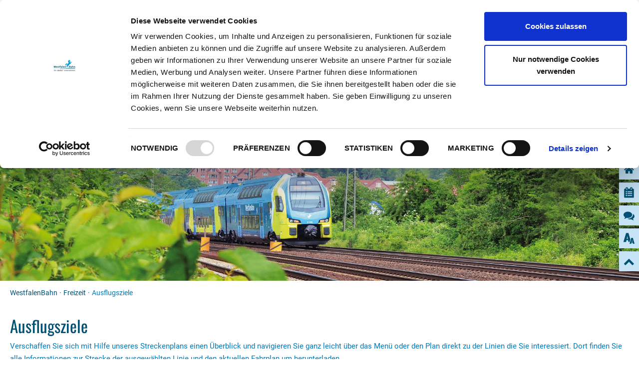

--- FILE ---
content_type: text/html; charset=utf-8
request_url: https://www.westfalenbahn.de/freizeit/ausflugsziele/?tx_wbkarte_kartendarstellung%5Bort%5D=47&cHash=716196afdc8f5df62f94ed7d0dd73ae3
body_size: 9212
content:
<!DOCTYPE html>
<html lang="en-US" dir="ltr" class="no-js">
<head>

<meta charset="utf-8">
<!-- 
	JSP-Web Stefan Pump

	This website is powered by TYPO3 - inspiring people to share!
	TYPO3 is a free open source Content Management Framework initially created by Kasper Skaarhoj and licensed under GNU/GPL.
	TYPO3 is copyright 1998-2019 of Kasper Skaarhoj. Extensions are copyright of their respective owners.
	Information and contribution at https://typo3.org/
-->


<link rel="shortcut icon" href="/typo3conf/ext/westfalenbahn_skin/Resources/Public/Icons/favicon.ico" type="image/x-icon">
<title>Ausflugsziele - Westfalenbahn</title>
<meta name="generator" content="TYPO3 CMS">
<meta name="viewport" content="width=device-width, initial-scale=1">
<meta name="robots" content="index,follow">
<meta name="apple-mobile-web-app-capable" content="no">
<meta http-equiv="X-UA-Compatible" content="IE=edge">
<meta name="google" content="notranslate">
<meta property="og:title" content="Ausflugsziele">
<meta property="og:site_name" content="Westfalenbahn">
<meta property="og:image" content="https://www.westfalenbahn.de/fileadmin/user_upload/bilder/header/5_2_2_regional_tipps_twn.jpg">


<link rel="stylesheet" type="text/css" href="/typo3temp/assets/compressed/b9eae7677e-e5d50b2622a9a789c2a6cf09b2e5486e.css?1666355554" media="all">
<link rel="stylesheet" type="text/css" href="/typo3conf/ext/magaloneflipbook/Resources/Public/Styles/magalone.min.css?1593102884" media="all">
<link rel="stylesheet" type="text/css" href="/typo3temp/assets/compressed/style-5a5e348e9f1dc705af4d9829da937258.css?1666355554" media="all">
<link rel="stylesheet" type="text/css" href="/typo3temp/assets/compressed/theme-5304f654e39b74463fb87ae4160e40edd0e05e81885e032b8536e61f4e76ad8b-daf8227d3093eae8401ceea17b14ee8f.css?1756395543" media="all">



<script src="/typo3temp/assets/compressed/merged-1f97f0528283f5d30714f6ff329b8569-740ff2a3f2ff16ea210f5dc292403426.js?1666353386" type="text/javascript"></script>
<script src="/typo3conf/ext/magaloneflipbook/Resources/Public/JavaScript/magalone.min.js?1593102884" type="text/javascript"></script>




    <script id="Cookiebot" src="https://consent.cookiebot.com/uc.js" data-cbid="88c41b7d-13f4-49a5-99f0-00ca6f7a39c3" data-blockingmode="auto" type="text/javascript"></script>
    <script>
    var waitForTrackerCount = 0;
    function matomoWaitForTracker() {
      if (typeof _paq === 'undefined' || typeof Cookiebot === 'undefined') {
        if (waitForTrackerCount < 40) {
          setTimeout(matomoWaitForTracker, 250);
          waitForTrackerCount++;
          return;
        }
      } else {
        window.addEventListener('CookiebotOnAccept', function (e) {
            consentSet();
        });
        window.addEventListener('CookiebotOnDecline', function (e) {
            consentSet();
        })
      }
    }
    function consentSet() {
      if (Cookiebot.consent.statistics) {
        _paq.push(['setCookieConsentGiven']);
        _paq.push(['setConsentGiven']);
      } else {
        _paq.push(['forgetCookieConsentGiven']);
        _paq.push(['forgetConsentGiven']);
      }
    }
    document.addEventListener('DOMContentLoaded', matomoWaitForTracker());
    </script><link rel="prev" href="/freizeit/freizeitblok/"><link rel="next" href="/freizeit/spiele/">

<style></style>
<script>WebFontConfig={"custom":{"urls":["\/typo3temp\/assets\/bootstrappackage\/fonts\/34b6f09d2160836c09a63c8351093eadf788ed4cb9c6c596239ff2ffe69204f8\/webfont.css","\/typo3conf\/ext\/bootstrap_package\/Resources\/Public\/Fonts\/bootstrappackageicon.min.css"],"families":["Source Sans Pro:300,400,700","BootstrapPackageIcon"]},"timeout":1000};(function(d){var wf=d.createElement('script'),s=d.scripts[0];wf.src='/typo3conf/ext/bootstrap_package/Resources/Public/Contrib/webfontloader/webfontloader.js';wf.async=false;s.parentNode.insertBefore(wf,s);})(document);</script>
</head>
<body id="p61" class="page-61 pagelevel-2 language-0 backendlayout-default layout-default">

<div class="body-bg">
    <a class="sr-only sr-only-focusable" href="/freizeit/ausflugsziele/#content">
        Zum Hauptinhalt springen
    </a>
    <header
        class="navbar navbar- navbar-has-image navbar-top">
    <div class="navbar navbar-toptop">
        <div class="container">
            <div class="row">
                <div class="col-md-2 col-xs-3 wb-social">
                    <a class="wb wb-home" title="Home" href="/">
                        <svg version="1.1" id="Ebene_1" xmlns="http://www.w3.org/2000/svg" xmlns:xlink="http://www.w3.org/1999/xlink" x="0px" y="0px"
	 width="16px" height="16px" viewBox="0 0 16 16" enable-background="new 0 0 16 16" xml:space="preserve">
<g>
		<path id="home" d="M14,16.025c0.6,0,1-0.4,1-1v-9c0-0.3-0.1-0.6-0.4-0.8l-6-5c-0.4-0.3-0.9-0.3-1.3,0l-6,5
			c-0.2,0.2-0.3,0.5-0.3,0.8v9c0,0.6,0.4,1,1,1h4v-5h4v5H14z"/>
</g>
</svg><!-- i class="wb wb-home" aria-hidden="true"></i --></a>
                    
                    <a class="wb wb-facebook" title="Facebook" target="_blank" href="http://www.facebook.com/westfalenbahn"><svg version="1.1" id="Ebene_1" xmlns="http://www.w3.org/2000/svg" xmlns:xlink="http://www.w3.org/1999/xlink" x="0px" y="0px"
	 width="16px" height="16px" viewBox="0 0 16 16" enable-background="new 0 0 16 16" xml:space="preserve">
<g>
		<path id="facebook" d="M6.023,16L6,9H3V6h3V4c0-2.699,1.671-4,4.08-4c1.152,0,2.145,0.086,2.433,0.124v2.821l-1.67,0.001
			c-1.31,0-1.563,0.622-1.563,1.535V6H13l-1,3H9.279v7H6.023z"/>
</g>
</svg></a>
                    <a class="wb wb-instagram" title="Instagram" target="_blank" href="https://www.instagram.com/westfalenbahn_/">
                        <svg aria-hidden="true" data-prefix="fab" data-icon="instagram"
                             class="svg-inline--fa fa-instagram fa-w-14" role="img" xmlns="http://www.w3.org/2000/svg"
                             width="16px" height="16px" viewBox="0 0 16 16" enable-background="new 0 0 16 16">
                            <g><path id="instagram"
                                     d="M8.004,3.897C5.733,3.897,3.901,5.729,3.901,8c0,2.271,1.832,4.103,4.103,4.103
		c2.271,0,4.103-1.831,4.103-4.103C12.106,5.729,10.274,3.897,8.004,3.897z M8.004,10.667c-1.467,0-2.667-1.195-2.667-2.667
		c0-1.471,1.196-2.667,2.667-2.667c1.472,0,2.667,1.196,2.667,2.667C10.671,9.472,9.472,10.667,8.004,10.667L8.004,10.667z
		 M13.231,3.73c0,0.532-0.429,0.957-0.958,0.957c-0.531,0-0.956-0.429-0.956-0.957s0.428-0.957,0.956-0.957
		C12.803,2.773,13.231,3.202,13.231,3.73z M15.947,4.701c-0.061-1.282-0.353-2.417-1.292-3.353
		c-0.935-0.936-2.071-1.229-3.353-1.292c-1.32-0.075-5.28-0.075-6.601,0C3.423,0.117,2.288,0.409,1.349,1.345
		C0.41,2.28,0.121,3.416,0.056,4.698c-0.075,1.321-0.075,5.281,0,6.601c0.061,1.281,0.354,2.418,1.292,3.353
		c0.939,0.936,2.071,1.229,3.353,1.292c1.321,0.075,5.281,0.075,6.601,0c1.281-0.061,2.418-0.353,3.353-1.292
		c0.936-0.935,1.229-2.071,1.292-3.353C16.022,9.979,16.022,6.022,15.947,4.701z M14.241,12.716
		c-0.278,0.701-0.817,1.24-1.521,1.521c-1.053,0.418-3.552,0.321-4.716,0.321c-1.164,0-3.667,0.093-4.716-0.321
		c-0.7-0.278-1.239-0.817-1.521-1.521C1.349,11.663,1.445,9.164,1.445,8c0-1.164-0.093-3.667,0.321-4.716
		c0.278-0.7,0.817-1.239,1.521-1.521C4.34,1.345,6.84,1.441,8.004,1.441c1.164,0,3.667-0.093,4.716,0.321
		c0.701,0.278,1.24,0.817,1.521,1.521C14.659,4.337,14.562,6.836,14.562,8C14.562,9.164,14.659,11.667,14.241,12.716z"/>
                            </g>
                        </svg>
                        </a>
                </div>
                <div class="col-md-8 col-xs-9 text-right">
                    <div id="wb-top-menu">
                        <a title="Unternehmen" href="/unternehmen/">Unternehmen</a>
                        <a title="Karriere" href="/erreichbar/job-und-karriere/">Karriere</a>
                        <a title="Kontakt" href="/erreichbar/">Kontakt</a>
                        <a title="Barrierefrei" href="/informativ/barrierefrei-reisen/">Barrierefrei</a>
                       
                    </div>
                </div>
                <div class="col-md-2 col-xs-hidden">
                        <div id="wb-suche">
                            <div id="indexedsearchbox" class="form-group col-sm-12 col-md-12 col-lg-12 wfb2018">
    <form method="post" id="wb_tx_indexedsearch" action="/index.php?id=101&amp;tx_indexedsearch_pi2%5Baction%5D=search&amp;tx_indexedsearch_pi2%5Bcontroller%5D=Search&amp;cHash=273055efa133ea68b4b833803e28a9fa" role="form" >
        <input name="tx_indexedsearch_pi2[__referrer][@extension]" value="IndexedSearch" type="hidden">
        <input name="tx_indexedsearch_pi2[__referrer][@vendor]" value="TYPO3\CMS" type="hidden">
        <input name="tx_indexedsearch_pi2[__referrer][@controller]" value="Search" type="hidden">
        <input name="tx_indexedsearch_pi2[__referrer][@action]" value="form" type="hidden">
        <input name="tx_indexedsearch_pi2[__referrer][arguments]" value="YTowOnt93292a0dc5597f759f7db57051b395f2df75c8d4b" type="hidden">
        <input name="tx_indexedsearch_pi2[__referrer][@request]" value="a:4:{s:10:&quot;@extension&quot;;s:13:&quot;IndexedSearch&quot;;s:11:&quot;@controller&quot;;s:6:&quot;Search&quot;;s:7:&quot;@action&quot;;s:4:&quot;form&quot;;s:7:&quot;@vendor&quot;;s:9:&quot;TYPO3\CMS&quot;;}f813c228fd75a57cda869b89b2d57b60eca33d55" type="hidden">
        <input name="tx_indexedsearch_pi2[__trustedProperties]" value="a:1:{s:6:&quot;search&quot;;a:17:{s:9:&quot;_sections&quot;;i:1;s:13:&quot;_freeIndexUid&quot;;i:1;s:7:&quot;pointer&quot;;i:1;s:3:&quot;ext&quot;;i:1;s:10:&quot;searchType&quot;;i:1;s:14:&quot;defaultOperand&quot;;i:1;s:9:&quot;mediaType&quot;;i:1;s:9:&quot;sortOrder&quot;;i:1;s:5:&quot;group&quot;;i:1;s:11:&quot;languageUid&quot;;i:1;s:4:&quot;desc&quot;;i:1;s:15:&quot;numberOfResults&quot;;i:1;s:14:&quot;extendedSearch&quot;;i:1;s:5:&quot;sword&quot;;i:1;s:12:&quot;submitButton&quot;;i:1;s:10:&quot;sword_prev&quot;;i:1;s:18:&quot;sword_prev_include&quot;;i:1;}}62c41eabc05636d5f1e0c643d32d7b9f9d0e1097" type="hidden">
        <div class="tx-indexedsearch-hidden-fields">
            <input name="tx_indexedsearch_pi2[search][_sections]" value="0" type="hidden">
            <input id="wb_tx_indexedsearch_freeIndexUid" name="tx_indexedsearch_pi2[search][_freeIndexUid]" value="_" type="hidden">
            <input id="wb_tx_indexedsearch_pointer" name="tx_indexedsearch_pi2[search][pointer]" value="0" type="hidden">
            <input name="tx_indexedsearch_pi2[search][ext]" value="" type="hidden">
            <input name="tx_indexedsearch_pi2[search][searchType]" value="1" type="hidden">
            <input name="tx_indexedsearch_pi2[search][defaultOperand]" value="0" type="hidden">
            <input name="tx_indexedsearch_pi2[search][mediaType]" value="-1" type="hidden">
            <input name="tx_indexedsearch_pi2[search][sortOrder]" value="rank_flag" type="hidden">
            <input name="tx_indexedsearch_pi2[search][group]" value="" type="hidden">
            <input name="tx_indexedsearch_pi2[search][languageUid]" value="-1" type="hidden">
            <input name="tx_indexedsearch_pi2[search][desc]" value="" type="hidden">
            <input name="tx_indexedsearch_pi2[search][numberOfResults]" value="10" type="hidden">
            <input name="tx_indexedsearch_pi2[search][extendedSearch]" value="" type="hidden">
        </div><legend class="sr-only"> Suchformular </legend>
        <div class="form-group">
            <label for="tx-indexedsearch-searchbox-sword" class="control-label sr-only"> Suchen nach </label>
            <div class="input-group">
                <input class="form-control" id="tx-indexedsearch-searchbox-sword" name="tx_indexedsearch_pi2[search][sword]" type="text" placeholder="Suche"><i id="wfbfiltersubmit" class="fa fa-search"></i>
                    <input id="tx-indexedsearch-searchbox-button-submit" value="Suchen" name="tx_indexedsearch_pi2[search][submitButton]" type="hidden" />
            </div>
        </div>
    </form>
</div>
                        </div>
                </div>
            </div>
        </div>
    </div>
    <div class="container">
        <div class="navbar-header navbar-header-main">
                
                        <a class="navbar-brand navbar-brand-image" href="/">
                            <img src="/typo3conf/ext/westfalenbahn_skin/Resources/Public/Images/WestfalenbahnLogo2024.png" alt="WestfalenBahn GmbH"
                                 height="107" width="257">
                        </a>
                    
                
                    <button class="navbar-toggle collapsed" type="button" data-toggle="collapse"
                            data-target=".navbar-collapse">
                        <span class="sr-only">Toggle navigation</span>
                        <span class="icon-bar"></span>
                        <span class="icon-bar"></span>
                        <span class="icon-bar"></span>
                    </button>
                
                <span class="navbar-header-border-bottom"></span>
            </div>

            
                    <nav class="navbar-collapse collapse" role="navigation">
                        <ul class="nav navbar-nav navbar-main">
                            
                                <li class=" ">
                                    
                                            <a title="Karriere" href="/karriere/">
                                                Karriere
                                                <span class="bar"></span>
                                            </a>
                                        
                                </li>
                            
                                <li class=" dropdown">
                                    
                                            <a href="#" class="dropdown-toggle" data-toggle="dropdown" role="button"
                                               aria-haspopup="true" aria-expanded="false">
                                                <span class="maintitle">Fahrpläne</span>
                                                <b class="fa fa-angle-down"></b>
                                                <!-- span class="bar"></span -->
                                            </a>
                                            <ul class="dropdown-menu">
                                                
                                                    <li class="">
                                                        <a title="Linienübersicht" href="/fahrplaene/linienuebersicht/">
                                                            Linienübersicht
                                                        </a>
                                                    </li>
                                                
                                                    <li class="">
                                                        <a title="Streckenverläufe" href="/fahrplaene/streckenverlaeufe/">
                                                            Streckenverläufe
                                                        </a>
                                                    </li>
                                                
                                                    <li class="">
                                                        <a title="Linienfahrpläne" href="/fahrplaene/linienfahrplaene/">
                                                            Linienfahrpläne
                                                        </a>
                                                    </li>
                                                
                                                    <li class="">
                                                        <a title="Bahnhöfe" href="/fahrplaene/bahnhoefe/">
                                                            Bahnhöfe
                                                        </a>
                                                    </li>
                                                
                                            </ul>
                                        
                                </li>
                            
                                <li class=" dropdown">
                                    
                                            <a href="#" class="dropdown-toggle" data-toggle="dropdown" role="button"
                                               aria-haspopup="true" aria-expanded="false">
                                                <span class="maintitle">Tickets und Tarife</span>
                                                <b class="fa fa-angle-down"></b>
                                                <!-- span class="bar"></span -->
                                            </a>
                                            <ul class="dropdown-menu">
                                                
                                                    <li class="">
                                                        <a title="Tarife und Beförderungsbedingungen" href="/tickets-und-tarife/tarife-und-befoerderungsbedingungen/">
                                                            Tarife und Beförderungsbedingungen
                                                        </a>
                                                    </li>
                                                
                                                    <li class="">
                                                        <a title="Fahrkartenautomaten" href="/tickets-und-tarife/fahrkartenautomaten/">
                                                            Fahrkartenautomaten
                                                        </a>
                                                    </li>
                                                
                                                    <li class="">
                                                        <a title="Online-Tickets" href="/tickets-und-tarife/online-tickets/">
                                                            Online-Tickets
                                                        </a>
                                                    </li>
                                                
                                                    <li class="">
                                                        <a title="Deutschlandticket" href="/tickets-und-tarife/deutschlandticket/">
                                                            Deutschlandticket
                                                        </a>
                                                    </li>
                                                
                                                    <li class="">
                                                        <a title="Semestertickets" href="/tickets-und-tarife/semestertickets/">
                                                            Semestertickets
                                                        </a>
                                                    </li>
                                                
                                                    <li class="">
                                                        <a title="Emsland-Touren-Ticket" href="/tickets-und-tarife/emsland-touren-ticket/">
                                                            Emsland-Touren-Ticket
                                                        </a>
                                                    </li>
                                                
                                            </ul>
                                        
                                </li>
                            
                                <li class=" dropdown">
                                    
                                            <a href="#" class="dropdown-toggle" data-toggle="dropdown" role="button"
                                               aria-haspopup="true" aria-expanded="false">
                                                <span class="maintitle">Aktuelles</span>
                                                <b class="fa fa-angle-down"></b>
                                                <!-- span class="bar"></span -->
                                            </a>
                                            <ul class="dropdown-menu">
                                                
                                                    <li class="">
                                                        <a title="Neuigkeiten" href="/aktuelles/neuigkeiten/">
                                                            Neuigkeiten
                                                        </a>
                                                    </li>
                                                
                                                    <li class="">
                                                        <a title="Aktuelle Verkehrsmeldungen" href="/aktuelles/aktuelle-verkehrsmeldungen/">
                                                            Aktuelle Verkehrsmeldungen
                                                        </a>
                                                    </li>
                                                
                                                    <li class="">
                                                        <a title="News-Archiv" href="/aktuelles/news-archiv/">
                                                            News-Archiv
                                                        </a>
                                                    </li>
                                                
                                            </ul>
                                        
                                </li>
                            
                                <li class=" dropdown">
                                    
                                            <a href="#" class="dropdown-toggle" data-toggle="dropdown" role="button"
                                               aria-haspopup="true" aria-expanded="false">
                                                <span class="maintitle">Informativ</span>
                                                <b class="fa fa-angle-down"></b>
                                                <!-- span class="bar"></span -->
                                            </a>
                                            <ul class="dropdown-menu">
                                                
                                                    <li class="">
                                                        <a title="Gruppenfahrten" href="/informativ/gruppenfahrten/">
                                                            Gruppenfahrten
                                                        </a>
                                                    </li>
                                                
                                                    <li class="">
                                                        <a title="Fahrradmitnahme" href="/informativ/fahrradmitnahme/">
                                                            Fahrradmitnahme
                                                        </a>
                                                    </li>
                                                
                                                    <li class="">
                                                        <a title="Verkaufsstellen" href="/informativ/verkaufsstellen/">
                                                            Verkaufsstellen
                                                        </a>
                                                    </li>
                                                
                                                    <li class="">
                                                        <a title="Radstationen" href="/informativ/radstationen/">
                                                            Radstationen
                                                        </a>
                                                    </li>
                                                
                                                    <li class="">
                                                        <a title="KundenCenter" href="/informativ/kundencenter/">
                                                            KundenCenter
                                                        </a>
                                                    </li>
                                                
                                                    <li class="">
                                                        <a title="Barrierefrei Reisen" href="/informativ/barrierefrei-reisen/">
                                                            Barrierefrei Reisen
                                                        </a>
                                                    </li>
                                                
                                                    <li class="">
                                                        <a title="WLAN im Zug" href="/informativ/wlan-im-zug/">
                                                            WLAN im Zug
                                                        </a>
                                                    </li>
                                                
                                                    <li class="">
                                                        <a title="Fundsachen" href="/informativ/fundsachen/">
                                                            Fundsachen
                                                        </a>
                                                    </li>
                                                
                                                    <li class="">
                                                        <a title="Häufig gestellte Fragen (FAQ)" href="/informativ/haeufig-gestellte-fragen-faq/">
                                                            Häufig gestellte Fragen (FAQ)
                                                        </a>
                                                    </li>
                                                
                                                    <li class="">
                                                        <a title="Fahrgastrechte / Kundengarantien" href="/informativ/fahrgastrechte-kundengarantien/">
                                                            Fahrgastrechte / Kundengarantien
                                                        </a>
                                                    </li>
                                                
                                            </ul>
                                        
                                </li>
                            
                                <li class="active dropdown">
                                    
                                            <a href="#" class="dropdown-toggle" data-toggle="dropdown" role="button"
                                               aria-haspopup="true" aria-expanded="false">
                                                <span class="maintitle">Freizeit</span>
                                                <b class="fa fa-angle-down"></b>
                                                <!-- span class="bar"></span -->
                                            </a>
                                            <ul class="dropdown-menu">
                                                
                                                    <li class="">
                                                        <a title="FreizeitbLOK" href="/freizeit/freizeitblok/">
                                                            FreizeitbLOK
                                                        </a>
                                                    </li>
                                                
                                                    <li class="active">
                                                        <a title="Ausflugsziele" href="/freizeit/ausflugsziele/">
                                                            Ausflugsziele
                                                        </a>
                                                    </li>
                                                
                                                    <li class="">
                                                        <a title="Spiele" href="/freizeit/spiele/">
                                                            Spiele
                                                        </a>
                                                    </li>
                                                
                                                    <li class="">
                                                        <a title="Mini-Auszeitbuch" href="/freizeit/mini-auszeitbuch/">
                                                            Mini-Auszeitbuch
                                                        </a>
                                                    </li>
                                                
                                            </ul>
                                        
                                </li>
                            
                            <li id="wb-suche-mobile"><a href="/erreichbar/suche/">Suche</a></li>
                        </ul>
                        <div class="freizeitblok-toggle"><a href="https://freizeitblok.de/" target="_blank"><img src="/typo3conf/ext/westfalenbahn_skin/Resources/Public/Images/BLOK-Logo.png" alt="FreizeitbLOK"></a></div>
                    </nav>
                
        <div class="schnelleinstieg-wrapper dropdown">
            <button class="btn btn-schnelleinstieg dropdown-toggle" id="dropdownMenuButton" type="button" data-toggle="dropdown" role="button"
                    aria-haspopup="true" aria-expanded="false">
                Schnelleinstieg
            </button>
            <ul class="dropdown-menu" aria-labelledby="dropdownMenuButton">
                <li><a title="Aktuelle Baustellen" href="/aktuelles/aktuelle-verkehrsmeldungen/baustellen/">Aktuelle Baustellen</a></li>
                <li><a title="Neuigkeiten" href="/aktuelles/neuigkeiten/">Neuigkeiten</a></li>
                <li><a title="Linienübersicht" href="/fahrplaene/linienuebersicht/">Linienübersicht</a></li>
                <li><a title="Verkaufsstellen" href="/informativ/verkaufsstellen/">Verkaufsstellen</a></li>
                <li><a title="Häufig gestellt Fragen (FAQ)" href="/informativ/haeufig-gestellte-fragen-faq/">Häufig gestellt Fragen (FAQ)</a></li>
            </ul>
        </div>
        </div>
</header>


    <div id="content" class="main-section">
        <!--TYPO3SEARCH_begin-->
        <section id="p61" class="">
            

    <div class="headerbild" style="background-image: url('/fileadmin/user_upload/bilder/header/5_2_2_regional_tipps_twn.jpg');background-size: cover;"><div class="bgwrap">        <div class="wb-auskunft-wrapper container"><div class="wb-auskunft row"><div class="col-md-10 col-md-push-1 col-sm-12">        </div></div></div></div></div>
    <!-- Responsive holder --><div class="hidden-md hidden-lg auskunft-responsive"></div><div class="hidden-md hidden-lg subnav-responsive"></div>
    <div class="container">
        
    

        <div class="breadcrumb-section hidden-xs hidden-sm">
            <!-- div class="container" -->
                <ol class="breadcrumb">
                    
                        <li class="">
                            
                                    <a title="WestfalenBahn" href="/">
                                        WestfalenBahn
                                    </a>
                                
                        </li>
                    
                        <li class="">
                            
                                    <a title="Freizeit" href="/freizeit/">
                                        Freizeit
                                    </a>
                                
                        </li>
                    
                        <li class="active">
                            
                                    Ausflugsziele
                                
                        </li>
                    
                </ol>
            <!-- /div -->
        </div>
    

        
<div id="c269" class="frame frame-default frame-type-textmedia frame-layout-0 frame-space-before-none frame-space-after-none"><div class="textmedia textmedia-above"><h1 class="">
                Ausflugsziele
            </h1><div class="textmedia-item textmedia-gallery"></div><div class="textmedia-item textmedia-text"><p class="lead">Verschaffen Sie sich mit Hilfe unseres Streckenplans einen Überblick und  navigieren Sie ganz leicht über das Menü oder den Plan direkt zu der  Linien die Sie interessiert. Dort finden Sie alle Informationen zur  Strecke der ausgewählten Linie und den aktuellen Fahrplan um  herunterladen.  </p></div></div></div>


<div id="c178" class="frame frame-default frame-type-list frame-layout-0 frame-space-before-none frame-space-after-none"><h1>Single View for Ort</h1><table class="tx-wbkarte" ><tr><td>
			Name
		</td><td>
		Zoo Osnabrück
		</td></tr><tr><td>
			Beschreibung
		</td><td>
		Zu den beliebtesten Ausflugszielen im Osnabrücker Land zählt der Zoo Osnabrück. 3.627 Tiere aus 295 Tierarten locken mittlerweile knapp über eine Million Menschen jährlich in den Zoo am Schölerberg. &amp;nbsp;Die neuen Erlebniswelten wie der weltweit einmalige Unterirdische Zoo oder die Afrikalandschaft Takamanda, die nordische Themenwelt Kajana, der Affentempel und der Tigertempelgarten im Stil von Angkor Watt zeigen Tiere in einer naturidentischen Umgebung. Für kleine Safariteilnehmer sind neben dem NOZ-Streichelland auch die drei großen Abenteuerspielplätze ein Muss. Die interaktive Klimaausstellung „Klimatopia“ können Besucher seit dem Frühjahr 2013 entdecken.
Besonders beliebt ist der Zoo, weil er vielfältige Aktionen anbietet. So stellen zum Beispiel die Zoo-Guides die tierischen Bewohner bei Beschäftigungs-, Fütterungs- und Infoaktionen vor (während der Ferien und an jedem Sonn- und Feiertag in der Saison).
		</td></tr><tr><td>
			Teaser
		</td><td>
		Schauen, staunen und spielen
		</td></tr><tr><td>
			Teaser Bild
		</td><td><img src="/fileadmin/user_upload/Bilder_der_Interaktiven_Karte/zooosna.png" width="1200" height="800" alt="" /></td></tr><tr><td>
			Oeffnungszeiten
		</td><td>
		Sommersaison täglich von 8.00 - 18.30 Uhr&lt;br /&gt;Wintersaison täglich von 9.00 - 17.00 Uhr
Kassenschluss ist eine Stunde vor Schließung.
		</td></tr><tr><td>
			Latitude
		</td><td>
		52.2495526
		</td></tr><tr><td>
			Longitude
		</td><td>
		8.0673979
		</td></tr><tr><td>
			Anschriftname
		</td><td>
		Zoo Osnabrück
		</td></tr><tr><td>
			Strasse
		</td><td>
		Klaus-Strick-Weg
		</td></tr><tr><td>
			Hausnummer
		</td><td>
		12
		</td></tr><tr><td>
			Plz
		</td><td>
		49082
		</td></tr><tr><td>
			Stadt
		</td><td>
		Osnabrück
		</td></tr><tr><td>
			Telefon
		</td><td>
		(0541) 9510-50
		</td></tr><tr><td>
			Fax
		</td><td></td></tr><tr><td>
			Www
		</td><td>
		www.zoo-osnabrueck.de
		</td></tr><tr><td>
			Email
		</td><td>
		info@zoo-osnabrueck.de
		</td></tr><tr><td>
			Anfahrt Bahn
		</td><td>
		Ab Osnabrück Hbf Buslinie 21 bis Hst. Kreishaus/Zoo
		</td></tr><tr><td>
			Marker Bild
		</td><td></td></tr></table><a href="/freizeit/ausflugsziele/">Back to list</a><br /><a href="/freizeit/ausflugsziele/">New Ort</a></div>


<div id="c1309" class="frame frame-default frame-type-text frame-layout-0 frame-space-before-none frame-space-after-none"><h3 class="">
                Jetzt entdecken!
            </h3><p>Unsere Region hat so vieles zu bieten. Welche Ziele ihr unbedingt ansteuern solltet, erfahrt ihr in unserem neuen <a href="https://freizeitblok.de/" target="_blank">FreizeitbLOK</a>.</p></div>


    </div>


        </section>
        <!--TYPO3SEARCH_end-->
    </div>

    <nav class="wb-sidebar">
    <ul class="sidemenu">
        <li class="fa fa-home"><a title="Zur Startseite" href="/"><span class="link">Startseite »</span></a></li>
        <li class="fa fa-fahrplaene"><a title="Zu den Fahrplänen" href="/fahrplaene/linienfahrplaene/"><span class="link">Fahrpläne »</span></a></li>
        <li class="fa fa-comments"><a title="Zu den Kontaktdaten" href="/erreichbar/"><span class="link">Kontakt »</span></a></li>
        <li class="fa fa-schriftgroesse"><a title="Informationen zur Barrierefreiheit" href="/erreichbar/barrierefrei/"><span class="link">Barrierefrei »</span></a></li>
        <li class="fa fa-chevron-up"><a href="#content" title="Nach oben"><span class="link">nach oben »</span></a></li>
    </ul>
</nav>





<footer>
    <section class="footer-section">
        <div class="container">
            <div class="row">
                <div class="col-md-4 col-sm-6 sx-12">
                    
<div id="c157" class="frame frame-default frame-type-textpic frame-layout-0 frame-space-before-none frame-space-after-none"><div class="textpic textpic-above"><div class="textpic-item textpic-gallery"></div><div class="textpic-item textpic-text"><h3 class="">
                Kontakt
            </h3><ul class="list-normal"><li>WestfalenBahn GmbH</li><li>Zimmerstraße 8</li><li>33602 Bielefeld</li></ul><ul class="list-normal"><li>Telefon: 0521 557777-55</li><li>Telefax: 0521 557777-99</li><li><a href="mailto:info@westfalenbahn.de">info@westfalenbahn.de</a></li></ul></div></div></div>


                </div>
                <div class="col-md-3 col-sm-6 sx-12">
                    
<div id="c881" class="frame frame-default frame-type-textpic frame-layout-0 frame-space-before-none frame-space-after-none"><div class="textpic textpic-above"><div class="textpic-item textpic-gallery"></div><div class="textpic-item textpic-text"><h3 class="">
                Info
            </h3><ul class="list-normal"><li><a href="/">Startseite</a></li><li><a href="/erreichbar/job-und-karriere/">Job &amp; Karriere</a></li><li><a href="/informativ/barrierefrei-reisen/">Barrierefrei</a></li><li><a href="https://www.abellio.de/LkSG-Sorgfaltspflichten" target="_blank">Lieferkettengesetz</a></li></ul><ul class="list-normal"><li><a href="/erreichbar/presse/">Presse</a></li><li><a href="/erreichbar/impressum/">Impressum</a></li><li><a href="/erreichbar/datenschutz/">Datenschutz</a></li><li><a href="/erreichbar/hinweisgebersystem/">Hinweisgebersystem</a>&nbsp;</li></ul></div></div></div>


                </div>
                <div class="col-md-2 col-sm-6 sx-12">
                    <h3>Social Media</h3>
                    <p>
                        <a href="http://www.facebook.com/westfalenbahn" target="_blank"><i class="wb wb-facebook-w"></i> Facebook</a><br/>
                        <a href="http://www.twitter.com/westfalenbahn" target=blank"><i class="wb wb-twitter-w"></i> X</a><br />
                        <a href="https://www.instagram.com/westfalenbahn_/" target=blank"><i class="wb wb-instagram-w"></i> Instagram</a>

                    </p>
                </div>

            </div>

        </div>
    </section>
    <section class="meta-section">
        <div class="container">
            <div class="row">
                <!-- div class="col-md-4 language">
                    

    <ul id="language_menu" class="language-menu">
        
            <li class="active ">
                
                        
                        
                    
                
                        <a href="/freizeit/ausflugsziele/" hreflang="en-GB" title="English">
                            <span>English</span>
                        </a>
                    
            </li>
        
            <li class=" text-muted">
                
                        
                        
                    
                
                        <span>English</span>
                    
            </li>
        
    </ul>


                </div -->
                
                    <div class="col-md-12 copyright" role="contentinfo">
                        <p>&copy; <a href="http://www.westfalenbahn.de" target="_blank">WestfalenBahn GmbH</a></p> &nbsp; <a href="javascript: Cookiebot.renew()">Cookie-Einstellungen</a>
                    </div>
                
            </div>
        </div>
    </section>
</footer>


	
	<script type="text/javascript">
		var jsbahnhoefe = [ "Aschendorf","Bad Bentheim","Bad Oeynhausen","Bielefeld Hbf","Brake","Braunschweig Hbf","Bruchmühlen","Bückeburg","Bünde (Westf)","Dörpen","Emden Außenhafen","Emden Hbf","Emsdetten","Geeste","Greven","Hämelerwald","Hannover Hbf","Haren (Ems)","Haste","Herford","Hörstel","Ibb.-Esch","Ibb.-Laggenbeck","Ibbenbüren","Kirchhorsten","Kirchlengern","Lathen","Leer (Ostfriesland)","Lehrte","Leschede","Lindhorst","Lingen (Ems)","Löhne (Westf)","Melle","Meppen","Minden (Westf)","Münster (Westf) Hbf","Münster Zentrum Nord","Osnabrück Altstadt","Osnabrück Hbf","Papenburg (Ems)","Peine","Porta Westfalica","Reckenfeld","Rheine","Rheine-Mesum","Salzbergen","Stadthagen","Vechelde","Vöhrum","Wunstorf",];
	</script>




</div>
<script src="/typo3temp/assets/compressed/merged-28ca9ca8ba4b6b3d2c66ff3226a0bca3-a9332bd572e6b2a44d9ef2cfa7da88ff.js?1728995556" type="text/javascript"></script>

<script src="/typo3temp/assets/compressed/merged-adceb7bead37680732cc194881a8e33b-75b6d990c1e85bf9118d133261b135bb.js?1666353386" type="text/javascript"></script>

<script type="text/javascript">
/*<![CDATA[*/
/*TS_inlineFooter*/
          var _paq = window._paq = window._paq || [];
          /* tracker methods like "setCustomDimension" should be called before "trackPageView" */
          _paq.push(['requireCookieConsent']);
          _paq.push(['trackPageView']);
          _paq.push(['enableLinkTracking']);
          (function() {
            var u="//matomo.westfalenbahn.de/";
            _paq.push(['setTrackerUrl', u+'matomo.php']);
            _paq.push(['setSiteId', '1']);
            var d=document, g=d.createElement('script'), s=d.getElementsByTagName('script')[0];
            g.async=true; g.src=u+'matomo.js'; s.parentNode.insertBefore(g,s);
          })();

/*]]>*/
</script>


</body>
</html>

--- FILE ---
content_type: text/css
request_url: https://www.westfalenbahn.de/typo3temp/assets/compressed/theme-5304f654e39b74463fb87ae4160e40edd0e05e81885e032b8536e61f4e76ad8b-daf8227d3093eae8401ceea17b14ee8f.css?1756395543
body_size: 46386
content:
html{font-family:sans-serif;-ms-text-size-adjust:100%;-webkit-text-size-adjust:100%}body,.htmlarea-content-body{margin:0}article,aside,details,figcaption,figure,footer,header,hgroup,main,menu,nav,section,summary{display:block}audio,canvas,progress,video{display:inline-block;vertical-align:baseline}audio:not([controls]){display:none;height:0}[hidden],template{display:none}a{background-color:transparent}a:active,a:hover{outline:0}abbr[title]{border-bottom:1px dotted}b,strong{font-weight:bold}dfn{font-style:italic}h1{font-size:2em;margin:.67em 0}mark{background:#ff0;color:#000}small{font-size:80%}sub,sup{font-size:75%;line-height:0;position:relative;vertical-align:baseline}sup{top:-0.5em}sub{bottom:-0.25em}img{border:0}svg:not(:root){overflow:hidden}figure{margin:1em 40px}hr{box-sizing:content-box;height:0}pre{overflow:auto}code,kbd,pre,samp{font-family:monospace,monospace;font-size:1em}button,input,optgroup,select,textarea{color:inherit;font:inherit;margin:0}button{overflow:visible}button,select{text-transform:none}button,html input[type="button"],input[type="reset"],input[type="submit"]{-webkit-appearance:button;cursor:pointer}button[disabled],html input[disabled]{cursor:default}button::-moz-focus-inner,input::-moz-focus-inner{border:0;padding:0}input{line-height:normal}input[type="checkbox"],input[type="radio"]{box-sizing:border-box;padding:0}input[type="number"]::-webkit-inner-spin-button,input[type="number"]::-webkit-outer-spin-button{height:auto}input[type="search"]{-webkit-appearance:textfield;box-sizing:content-box}input[type="search"]::-webkit-search-cancel-button,input[type="search"]::-webkit-search-decoration{-webkit-appearance:none}fieldset{border:1px solid #c0c0c0;margin:0 2px;padding:.35em .625em .75em}legend{border:0;padding:0}textarea{overflow:auto}optgroup{font-weight:bold}table{border-collapse:collapse;border-spacing:0}td,th{padding:0}@media print{*,*:before,*:after{background:transparent !important;color:#000 !important;box-shadow:none !important;text-shadow:none !important}a,a:visited{text-decoration:underline}a[href]:after{content:" (" attr(href) ")"}abbr[title]:after{content:" (" attr(title) ")"}a[href^="#"]:after,a[href^="javascript:"]:after{content:""}pre,blockquote{border:1px solid #999;page-break-inside:avoid}thead{display:table-header-group}tr,img{page-break-inside:avoid}img{max-width:100% !important}p,h2,h3{orphans:3;widows:3}h2,h3{page-break-after:avoid}.navbar{display:none}.btn > .caret,.dropup > .btn > .caret{border-top-color:#000 !important}.label{border:1px solid #000}.table{border-collapse:collapse !important}.table td,.table th{background-color:#fff !important}.table-bordered th,.table-bordered td{border:1px solid #ddd !important}}@font-face{font-family:'Glyphicons Halflings';src:url('../../../typo3conf/ext/westfalenbahn_skin/Resources/Public/Fonts/glyphicons-halflings-regular.eot');src:url('../../../typo3conf/ext/westfalenbahn_skin/Resources/Public/Fonts/glyphicons-halflings-regular.eot?#iefix') format('embedded-opentype'),url('../../../typo3conf/ext/westfalenbahn_skin/Resources/Public/Fonts/glyphicons-halflings-regular.woff2') format('woff2'),url('../../../typo3conf/ext/westfalenbahn_skin/Resources/Public/Fonts/glyphicons-halflings-regular.woff') format('woff'),url('../../../typo3conf/ext/westfalenbahn_skin/Resources/Public/Fonts/glyphicons-halflings-regular.ttf') format('truetype'),url('../../../typo3conf/ext/westfalenbahn_skin/Resources/Public/Fonts/glyphicons-halflings-regular.svg#glyphicons_halflingsregular') format('svg')}.glyphicon,.fa.glyphicon{position:relative;top:1px;display:inline-block;font-family:'Glyphicons Halflings';font-style:normal;font-weight:normal;line-height:1;-webkit-font-smoothing:antialiased;-moz-osx-font-smoothing:grayscale}.glyphicon-asterisk:before{content:"\002a"}.glyphicon-plus:before{content:"\002b"}.glyphicon-euro:before,.glyphicon-eur:before{content:"\20ac"}.glyphicon-minus:before{content:"\2212"}.glyphicon-cloud:before{content:"\2601"}.glyphicon-envelope:before{content:"\2709"}.glyphicon-pencil:before{content:"\270f"}.glyphicon-glass:before{content:"\e001"}.glyphicon-music:before{content:"\e002"}.glyphicon-search:before{content:"\e003"}.glyphicon-heart:before{content:"\e005"}.glyphicon-star:before{content:"\e006"}.glyphicon-star-empty:before{content:"\e007"}.glyphicon-user:before{content:"\e008"}.glyphicon-film:before{content:"\e009"}.glyphicon-th-large:before{content:"\e010"}.glyphicon-th:before{content:"\e011"}.glyphicon-th-list:before{content:"\e012"}.glyphicon-ok:before{content:"\e013"}.glyphicon-remove:before{content:"\e014"}.glyphicon-zoom-in:before{content:"\e015"}.glyphicon-zoom-out:before{content:"\e016"}.glyphicon-off:before{content:"\e017"}.glyphicon-signal:before{content:"\e018"}.glyphicon-cog:before{content:"\e019"}.glyphicon-trash:before{content:"\e020"}.glyphicon-home:before{content:"\e021"}.glyphicon-file:before{content:"\e022"}.glyphicon-time:before{content:"\e023"}.glyphicon-road:before{content:"\e024"}.glyphicon-download-alt:before{content:"\e025"}.glyphicon-download:before{content:"\e026"}.glyphicon-upload:before{content:"\e027"}.glyphicon-inbox:before{content:"\e028"}.glyphicon-play-circle:before{content:"\e029"}.glyphicon-repeat:before{content:"\e030"}.glyphicon-refresh:before{content:"\e031"}.glyphicon-list-alt:before{content:"\e032"}.glyphicon-lock:before{content:"\e033"}.glyphicon-flag:before{content:"\e034"}.glyphicon-headphones:before{content:"\e035"}.glyphicon-volume-off:before{content:"\e036"}.glyphicon-volume-down:before{content:"\e037"}.glyphicon-volume-up:before{content:"\e038"}.glyphicon-qrcode:before{content:"\e039"}.glyphicon-barcode:before{content:"\e040"}.glyphicon-tag:before{content:"\e041"}.glyphicon-tags:before{content:"\e042"}.glyphicon-book:before{content:"\e043"}.glyphicon-bookmark:before{content:"\e044"}.glyphicon-print:before{content:"\e045"}.glyphicon-camera:before{content:"\e046"}.glyphicon-font:before{content:"\e047"}.glyphicon-bold:before{content:"\e048"}.glyphicon-italic:before{content:"\e049"}.glyphicon-text-height:before{content:"\e050"}.glyphicon-text-width:before{content:"\e051"}.glyphicon-align-left:before{content:"\e052"}.glyphicon-align-center:before{content:"\e053"}.glyphicon-align-right:before{content:"\e054"}.glyphicon-align-justify:before{content:"\e055"}.glyphicon-list:before{content:"\e056"}.glyphicon-indent-left:before{content:"\e057"}.glyphicon-indent-right:before{content:"\e058"}.glyphicon-facetime-video:before{content:"\e059"}.glyphicon-picture:before{content:"\e060"}.glyphicon-map-marker:before{content:"\e062"}.glyphicon-adjust:before{content:"\e063"}.glyphicon-tint:before{content:"\e064"}.glyphicon-edit:before{content:"\e065"}.glyphicon-share:before{content:"\e066"}.glyphicon-check:before{content:"\e067"}.glyphicon-move:before{content:"\e068"}.glyphicon-step-backward:before{content:"\e069"}.glyphicon-fast-backward:before{content:"\e070"}.glyphicon-backward:before{content:"\e071"}.glyphicon-play:before{content:"\e072"}.glyphicon-pause:before{content:"\e073"}.glyphicon-stop:before{content:"\e074"}.glyphicon-forward:before{content:"\e075"}.glyphicon-fast-forward:before{content:"\e076"}.glyphicon-step-forward:before{content:"\e077"}.glyphicon-eject:before{content:"\e078"}.glyphicon-chevron-left:before{content:"\e079"}.glyphicon-chevron-right:before{content:"\e080"}.glyphicon-plus-sign:before{content:"\e081"}.glyphicon-minus-sign:before{content:"\e082"}.glyphicon-remove-sign:before{content:"\e083"}.glyphicon-ok-sign:before{content:"\e084"}.glyphicon-question-sign:before{content:"\e085"}.glyphicon-info-sign:before{content:"\e086"}.glyphicon-screenshot:before{content:"\e087"}.glyphicon-remove-circle:before{content:"\e088"}.glyphicon-ok-circle:before{content:"\e089"}.glyphicon-ban-circle:before{content:"\e090"}.glyphicon-arrow-left:before{content:"\e091"}.glyphicon-arrow-right:before{content:"\e092"}.glyphicon-arrow-up:before{content:"\e093"}.glyphicon-arrow-down:before{content:"\e094"}.glyphicon-share-alt:before{content:"\e095"}.glyphicon-resize-full:before{content:"\e096"}.glyphicon-resize-small:before{content:"\e097"}.glyphicon-exclamation-sign:before{content:"\e101"}.glyphicon-gift:before{content:"\e102"}.glyphicon-leaf:before{content:"\e103"}.glyphicon-fire:before{content:"\e104"}.glyphicon-eye-open:before{content:"\e105"}.glyphicon-eye-close:before{content:"\e106"}.glyphicon-warning-sign:before{content:"\e107"}.glyphicon-plane:before{content:"\e108"}.glyphicon-calendar:before{content:"\e109"}.glyphicon-random:before{content:"\e110"}.glyphicon-comment:before{content:"\e111"}.glyphicon-magnet:before{content:"\e112"}.glyphicon-chevron-up:before{content:"\e113"}.glyphicon-chevron-down:before{content:"\e114"}.glyphicon-retweet:before{content:"\e115"}.glyphicon-shopping-cart:before{content:"\e116"}.glyphicon-folder-close:before{content:"\e117"}.glyphicon-folder-open:before{content:"\e118"}.glyphicon-resize-vertical:before{content:"\e119"}.glyphicon-resize-horizontal:before{content:"\e120"}.glyphicon-hdd:before{content:"\e121"}.glyphicon-bullhorn:before{content:"\e122"}.glyphicon-bell:before{content:"\e123"}.glyphicon-certificate:before{content:"\e124"}.glyphicon-thumbs-up:before{content:"\e125"}.glyphicon-thumbs-down:before{content:"\e126"}.glyphicon-hand-right:before{content:"\e127"}.glyphicon-hand-left:before{content:"\e128"}.glyphicon-hand-up:before{content:"\e129"}.glyphicon-hand-down:before{content:"\e130"}.glyphicon-circle-arrow-right:before{content:"\e131"}.glyphicon-circle-arrow-left:before{content:"\e132"}.glyphicon-circle-arrow-up:before{content:"\e133"}.glyphicon-circle-arrow-down:before{content:"\e134"}.glyphicon-globe:before{content:"\e135"}.glyphicon-wrench:before{content:"\e136"}.glyphicon-tasks:before{content:"\e137"}.glyphicon-filter:before{content:"\e138"}.glyphicon-briefcase:before{content:"\e139"}.glyphicon-fullscreen:before{content:"\e140"}.glyphicon-dashboard:before{content:"\e141"}.glyphicon-paperclip:before{content:"\e142"}.glyphicon-heart-empty:before{content:"\e143"}.glyphicon-link:before{content:"\e144"}.glyphicon-phone:before{content:"\e145"}.glyphicon-pushpin:before{content:"\e146"}.glyphicon-usd:before{content:"\e148"}.glyphicon-gbp:before{content:"\e149"}.glyphicon-sort:before{content:"\e150"}.glyphicon-sort-by-alphabet:before{content:"\e151"}.glyphicon-sort-by-alphabet-alt:before{content:"\e152"}.glyphicon-sort-by-order:before{content:"\e153"}.glyphicon-sort-by-order-alt:before{content:"\e154"}.glyphicon-sort-by-attributes:before{content:"\e155"}.glyphicon-sort-by-attributes-alt:before{content:"\e156"}.glyphicon-unchecked:before{content:"\e157"}.glyphicon-expand:before{content:"\e158"}.glyphicon-collapse-down:before{content:"\e159"}.glyphicon-collapse-up:before{content:"\e160"}.glyphicon-log-in:before{content:"\e161"}.glyphicon-flash:before{content:"\e162"}.glyphicon-log-out:before{content:"\e163"}.glyphicon-new-window:before{content:"\e164"}.glyphicon-record:before{content:"\e165"}.glyphicon-save:before{content:"\e166"}.glyphicon-open:before{content:"\e167"}.glyphicon-saved:before{content:"\e168"}.glyphicon-import:before{content:"\e169"}.glyphicon-export:before{content:"\e170"}.glyphicon-send:before{content:"\e171"}.glyphicon-floppy-disk:before{content:"\e172"}.glyphicon-floppy-saved:before{content:"\e173"}.glyphicon-floppy-remove:before{content:"\e174"}.glyphicon-floppy-save:before{content:"\e175"}.glyphicon-floppy-open:before{content:"\e176"}.glyphicon-credit-card:before{content:"\e177"}.glyphicon-transfer:before{content:"\e178"}.glyphicon-cutlery:before{content:"\e179"}.glyphicon-header:before{content:"\e180"}.glyphicon-compressed:before{content:"\e181"}.glyphicon-earphone:before{content:"\e182"}.glyphicon-phone-alt:before{content:"\e183"}.glyphicon-tower:before{content:"\e184"}.glyphicon-stats:before{content:"\e185"}.glyphicon-sd-video:before{content:"\e186"}.glyphicon-hd-video:before{content:"\e187"}.glyphicon-subtitles:before{content:"\e188"}.glyphicon-sound-stereo:before{content:"\e189"}.glyphicon-sound-dolby:before{content:"\e190"}.glyphicon-sound-5-1:before{content:"\e191"}.glyphicon-sound-6-1:before{content:"\e192"}.glyphicon-sound-7-1:before{content:"\e193"}.glyphicon-copyright-mark:before{content:"\e194"}.glyphicon-registration-mark:before{content:"\e195"}.glyphicon-cloud-download:before{content:"\e197"}.glyphicon-cloud-upload:before{content:"\e198"}.glyphicon-tree-conifer:before{content:"\e199"}.glyphicon-tree-deciduous:before{content:"\e200"}.glyphicon-cd:before{content:"\e201"}.glyphicon-save-file:before{content:"\e202"}.glyphicon-open-file:before{content:"\e203"}.glyphicon-level-up:before{content:"\e204"}.glyphicon-copy:before{content:"\e205"}.glyphicon-paste:before{content:"\e206"}.glyphicon-alert:before{content:"\e209"}.glyphicon-equalizer:before{content:"\e210"}.glyphicon-king:before{content:"\e211"}.glyphicon-queen:before{content:"\e212"}.glyphicon-pawn:before{content:"\e213"}.glyphicon-bishop:before{content:"\e214"}.glyphicon-knight:before{content:"\e215"}.glyphicon-baby-formula:before{content:"\e216"}.glyphicon-tent:before{content:"\26fa"}.glyphicon-blackboard:before{content:"\e218"}.glyphicon-bed:before{content:"\e219"}.glyphicon-apple:before{content:"\f8ff"}.glyphicon-erase:before{content:"\e221"}.glyphicon-hourglass:before{content:"\231b"}.glyphicon-lamp:before{content:"\e223"}.glyphicon-duplicate:before{content:"\e224"}.glyphicon-piggy-bank:before{content:"\e225"}.glyphicon-scissors:before{content:"\e226"}.glyphicon-bitcoin:before{content:"\e227"}.glyphicon-btc:before{content:"\e227"}.glyphicon-xbt:before{content:"\e227"}.glyphicon-yen:before{content:"\00a5"}.glyphicon-jpy:before{content:"\00a5"}.glyphicon-ruble:before{content:"\20bd"}.glyphicon-rub:before{content:"\20bd"}.glyphicon-scale:before{content:"\e230"}.glyphicon-ice-lolly:before{content:"\e231"}.glyphicon-ice-lolly-tasted:before{content:"\e232"}.glyphicon-education:before{content:"\e233"}.glyphicon-option-horizontal:before{content:"\e234"}.glyphicon-option-vertical:before{content:"\e235"}.glyphicon-menu-hamburger:before{content:"\e236"}.glyphicon-modal-window:before{content:"\e237"}.glyphicon-oil:before{content:"\e238"}.glyphicon-grain:before{content:"\e239"}.glyphicon-sunglasses:before{content:"\e240"}.glyphicon-text-size:before{content:"\e241"}.glyphicon-text-color:before{content:"\e242"}.glyphicon-text-background:before{content:"\e243"}.glyphicon-object-align-top:before{content:"\e244"}.glyphicon-object-align-bottom:before{content:"\e245"}.glyphicon-object-align-horizontal:before{content:"\e246"}.glyphicon-object-align-left:before{content:"\e247"}.glyphicon-object-align-vertical:before{content:"\e248"}.glyphicon-object-align-right:before{content:"\e249"}.glyphicon-triangle-right:before{content:"\e250"}.glyphicon-triangle-left:before{content:"\e251"}.glyphicon-triangle-bottom:before{content:"\e252"}.glyphicon-triangle-top:before{content:"\e253"}.glyphicon-console:before{content:"\e254"}.glyphicon-superscript:before{content:"\e255"}.glyphicon-subscript:before{content:"\e256"}.glyphicon-menu-left:before{content:"\e257"}.glyphicon-menu-right:before{content:"\e258"}.glyphicon-menu-down:before{content:"\e259"}.glyphicon-menu-up:before{content:"\e260"}*{-webkit-box-sizing:border-box;-moz-box-sizing:border-box;box-sizing:border-box}*:before,*:after{-webkit-box-sizing:border-box;-moz-box-sizing:border-box;box-sizing:border-box}html{font-size:10px;-webkit-tap-highlight-color:rgba(0,0,0,0)}body,.htmlarea-content-body{font-family:"Roboto",Helvetica,Arial,sans-serif;font-size:15px;line-height:1.66666667;color:#005174;background-color:#fff}input,button,select,textarea{font-family:inherit;font-size:inherit;line-height:inherit}a{color:#007ab8;text-decoration:none}a:hover,a:focus{color:#00476c;text-decoration:underline}a:focus{outline:5px auto -webkit-focus-ring-color;outline-offset:-2px}figure{margin:0}img{vertical-align:middle}.img-responsive,.thumbnail > img,.thumbnail a > img,.carousel-inner > .item > img,.carousel-inner > .item > a > img{display:block;max-width:100%;height:auto}.img-rounded{border-radius:0px}.img-thumbnail{padding:4px;line-height:1.66666667;background-color:#fff;border:1px solid #ddd;border-radius:0px;-webkit-transition:all .2s ease-in-out;-o-transition:all .2s ease-in-out;transition:all .2s ease-in-out;display:inline-block;max-width:100%;height:auto}.img-circle{border-radius:50%}hr{margin-top:25px;margin-bottom:25px;border:0;border-top:1px solid #eee}.sr-only{position:absolute;width:1px;height:1px;margin:-1px;padding:0;overflow:hidden;clip:rect(0,0,0,0);border:0}.sr-only-focusable:active,.sr-only-focusable:focus{position:static;width:auto;height:auto;margin:0;overflow:visible;clip:auto}[role="button"]{cursor:pointer}h1,h2,h3,h4,h5,h6,.h1,.h2,.h3,.h4,.h5,.h6{font-family:"Oswald",Georgia,"Times New Roman",Times,serif;font-weight:bold;line-height:1.1;color:inherit}h1 small,h2 small,h3 small,h4 small,h5 small,h6 small,.h1 small,.h2 small,.h3 small,.h4 small,.h5 small,.h6 small,h1 .small,h2 .small,h3 .small,h4 .small,h5 .small,h6 .small,.h1 .small,.h2 .small,.h3 .small,.h4 .small,.h5 .small,.h6 .small{font-weight:normal;line-height:1;color:#777}h1,.h1,h2,.h2,h3,.h3{margin-top:25px;margin-bottom:12.5px}h1 small,.h1 small,h2 small,.h2 small,h3 small,.h3 small,h1 .small,.h1 .small,h2 .small,.h2 .small,h3 .small,.h3 .small{font-size:65%}h4,.h4,h5,.h5,h6,.h6{margin-top:12.5px;margin-bottom:12.5px}h4 small,.h4 small,h5 small,.h5 small,h6 small,.h6 small,h4 .small,.h4 .small,h5 .small,.h5 .small,h6 .small,.h6 .small{font-size:75%}h1,.h1{font-size:33px}h2,.h2{font-size:18px}h3,.h3{font-size:15px}h4,.h4{font-size:15px}h5,.h5{font-size:15px}h6,.h6{font-size:15px}p{margin:0 0 12.5px}.lead{margin-bottom:25px;font-size:17px;font-weight:300;line-height:1.4}@media (min-width:768px){.lead{font-size:22.5px}}small,.small{font-size:93%}mark,.mark{background-color:#fcf8e3;padding:.2em}.text-left{text-align:left}.text-right{text-align:right}.text-center{text-align:center}.text-justify{text-align:justify}.text-nowrap{white-space:nowrap}.text-lowercase{text-transform:lowercase}.text-uppercase{text-transform:uppercase}.text-capitalize{text-transform:capitalize}.text-muted{color:#777}.text-primary{color:#007ab8}a.text-primary:hover,a.text-primary:focus{color:#005885}.text-success{color:#3c763d}a.text-success:hover,a.text-success:focus{color:#2b542c}.text-info{color:#31708f}a.text-info:hover,a.text-info:focus{color:#245269}.text-warning{color:#8a6d3b}a.text-warning:hover,a.text-warning:focus{color:#66512c}.text-danger{color:#a94442}a.text-danger:hover,a.text-danger:focus{color:#843534}.bg-primary{color:#fff;background-color:#007ab8}a.bg-primary:hover,a.bg-primary:focus{background-color:#005885}.bg-success{background-color:#dff0d8}a.bg-success:hover,a.bg-success:focus{background-color:#c1e2b3}.bg-info{background-color:#d9edf7}a.bg-info:hover,a.bg-info:focus{background-color:#afd9ee}.bg-warning{background-color:#fcf8e3}a.bg-warning:hover,a.bg-warning:focus{background-color:#f7ecb5}.bg-danger{background-color:#f2dede}a.bg-danger:hover,a.bg-danger:focus{background-color:#e4b9b9}.page-header{padding-bottom:11.5px;margin:50px 0 25px;border-bottom:1px solid #f6fbfe}ul,ol{margin-top:0;margin-bottom:12.5px}ul ul,ol ul,ul ol,ol ol{margin-bottom:0}.list-unstyled{padding-left:0;list-style:none}.list-inline{padding-left:0;list-style:none;margin-left:-5px}.list-inline > li{display:inline-block;padding-left:5px;padding-right:5px}dl{margin-top:0;margin-bottom:25px}dt,dd{line-height:1.66666667}dt{font-weight:bold}dd{margin-left:0}@media (min-width:992px){.dl-horizontal dt{float:left;width:160px;clear:left;text-align:right;overflow:hidden;text-overflow:ellipsis;white-space:nowrap}.dl-horizontal dd{margin-left:180px}}abbr[title],abbr[data-original-title]{cursor:help;border-bottom:1px dotted #777}.initialism{font-size:90%;text-transform:uppercase}blockquote{padding:12.5px 25px;margin:0 0 25px;font-size:15px;border-left:5px solid #f6fbfe}blockquote p:last-child,blockquote ul:last-child,blockquote ol:last-child{margin-bottom:0}blockquote footer,blockquote small,blockquote .small{display:block;font-size:80%;line-height:1.66666667;color:#777}blockquote footer:before,blockquote small:before,blockquote .small:before{content:'\2014 \00A0'}.blockquote-reverse,blockquote.pull-right{padding-right:15px;padding-left:0;border-right:5px solid #f6fbfe;border-left:0;text-align:right}.blockquote-reverse footer:before,blockquote.pull-right footer:before,.blockquote-reverse small:before,blockquote.pull-right small:before,.blockquote-reverse .small:before,blockquote.pull-right .small:before{content:''}.blockquote-reverse footer:after,blockquote.pull-right footer:after,.blockquote-reverse small:after,blockquote.pull-right small:after,.blockquote-reverse .small:after,blockquote.pull-right .small:after{content:'\00A0 \2014'}address{margin-bottom:25px;font-style:normal;line-height:1.66666667}code,kbd,pre,samp{font-family:Menlo,Monaco,Consolas,"Courier New",monospace}code{padding:2px 4px;font-size:90%;color:#c7254e;background-color:#f9f2f4;border-radius:0px}kbd{padding:2px 4px;font-size:90%;color:#fff;background-color:#333;border-radius:0px;box-shadow:inset 0 -1px 0 rgba(0,0,0,0.25)}kbd kbd{padding:0;font-size:100%;font-weight:bold;box-shadow:none}pre{display:block;padding:12px;margin:0 0 12.5px;font-size:14px;line-height:1.66666667;word-break:break-all;word-wrap:break-word;color:#333;background-color:#f5f5f5;border:1px solid #ccc;border-radius:0px}pre code{padding:0;font-size:inherit;color:inherit;white-space:pre-wrap;background-color:transparent;border-radius:0}.pre-scrollable{max-height:340px;overflow-y:scroll}.container{margin-right:auto;margin-left:auto;padding-left:20px;padding-right:20px}@media (min-width:768px){.container{width:760px}}@media (min-width:992px){.container{width:100%}}@media (min-width:1300px){.container{width:1280px}}.container-fluid{margin-right:auto;margin-left:auto;padding-left:20px;padding-right:20px}.row{margin-left:-20px;margin-right:-20px}.col-xs-1,.col-sm-1,.col-md-1,.col-lg-1,.col-xs-2,.col-sm-2,.col-md-2,.col-lg-2,.col-xs-3,.col-sm-3,.col-md-3,.col-lg-3,.col-xs-4,.col-sm-4,.col-md-4,.col-lg-4,.col-xs-5,.col-sm-5,.col-md-5,.col-lg-5,.col-xs-6,.col-sm-6,.col-md-6,.col-lg-6,.col-xs-7,.col-sm-7,.col-md-7,.col-lg-7,.col-xs-8,.col-sm-8,.col-md-8,.col-lg-8,.col-xs-9,.col-sm-9,.col-md-9,.col-lg-9,.col-xs-10,.col-sm-10,.col-md-10,.col-lg-10,.col-xs-11,.col-sm-11,.col-md-11,.col-lg-11,.col-xs-12,.col-sm-12,.col-md-12,.col-lg-12{position:relative;min-height:1px;padding-left:20px;padding-right:20px}.col-xs-1,.col-xs-2,.col-xs-3,.col-xs-4,.col-xs-5,.col-xs-6,.col-xs-7,.col-xs-8,.col-xs-9,.col-xs-10,.col-xs-11,.col-xs-12{float:left}.col-xs-12{width:100%}.col-xs-11{width:91.66666667%}.col-xs-10{width:83.33333333%}.col-xs-9{width:75%}.col-xs-8{width:66.66666667%}.col-xs-7{width:58.33333333%}.col-xs-6{width:50%}.col-xs-5{width:41.66666667%}.col-xs-4{width:33.33333333%}.col-xs-3{width:25%}.col-xs-2{width:16.66666667%}.col-xs-1{width:8.33333333%}.col-xs-pull-12{right:100%}.col-xs-pull-11{right:91.66666667%}.col-xs-pull-10{right:83.33333333%}.col-xs-pull-9{right:75%}.col-xs-pull-8{right:66.66666667%}.col-xs-pull-7{right:58.33333333%}.col-xs-pull-6{right:50%}.col-xs-pull-5{right:41.66666667%}.col-xs-pull-4{right:33.33333333%}.col-xs-pull-3{right:25%}.col-xs-pull-2{right:16.66666667%}.col-xs-pull-1{right:8.33333333%}.col-xs-pull-0{right:auto}.col-xs-push-12{left:100%}.col-xs-push-11{left:91.66666667%}.col-xs-push-10{left:83.33333333%}.col-xs-push-9{left:75%}.col-xs-push-8{left:66.66666667%}.col-xs-push-7{left:58.33333333%}.col-xs-push-6{left:50%}.col-xs-push-5{left:41.66666667%}.col-xs-push-4{left:33.33333333%}.col-xs-push-3{left:25%}.col-xs-push-2{left:16.66666667%}.col-xs-push-1{left:8.33333333%}.col-xs-push-0{left:auto}.col-xs-offset-12{margin-left:100%}.col-xs-offset-11{margin-left:91.66666667%}.col-xs-offset-10{margin-left:83.33333333%}.col-xs-offset-9{margin-left:75%}.col-xs-offset-8{margin-left:66.66666667%}.col-xs-offset-7{margin-left:58.33333333%}.col-xs-offset-6{margin-left:50%}.col-xs-offset-5{margin-left:41.66666667%}.col-xs-offset-4{margin-left:33.33333333%}.col-xs-offset-3{margin-left:25%}.col-xs-offset-2{margin-left:16.66666667%}.col-xs-offset-1{margin-left:8.33333333%}.col-xs-offset-0{margin-left:0%}@media (min-width:768px){.col-sm-1,.col-sm-2,.col-sm-3,.col-sm-4,.col-sm-5,.col-sm-6,.col-sm-7,.col-sm-8,.col-sm-9,.col-sm-10,.col-sm-11,.col-sm-12{float:left}.col-sm-12{width:100%}.col-sm-11{width:91.66666667%}.col-sm-10{width:83.33333333%}.col-sm-9{width:75%}.col-sm-8{width:66.66666667%}.col-sm-7{width:58.33333333%}.col-sm-6{width:50%}.col-sm-5{width:41.66666667%}.col-sm-4{width:33.33333333%}.col-sm-3{width:25%}.col-sm-2{width:16.66666667%}.col-sm-1{width:8.33333333%}.col-sm-pull-12{right:100%}.col-sm-pull-11{right:91.66666667%}.col-sm-pull-10{right:83.33333333%}.col-sm-pull-9{right:75%}.col-sm-pull-8{right:66.66666667%}.col-sm-pull-7{right:58.33333333%}.col-sm-pull-6{right:50%}.col-sm-pull-5{right:41.66666667%}.col-sm-pull-4{right:33.33333333%}.col-sm-pull-3{right:25%}.col-sm-pull-2{right:16.66666667%}.col-sm-pull-1{right:8.33333333%}.col-sm-pull-0{right:auto}.col-sm-push-12{left:100%}.col-sm-push-11{left:91.66666667%}.col-sm-push-10{left:83.33333333%}.col-sm-push-9{left:75%}.col-sm-push-8{left:66.66666667%}.col-sm-push-7{left:58.33333333%}.col-sm-push-6{left:50%}.col-sm-push-5{left:41.66666667%}.col-sm-push-4{left:33.33333333%}.col-sm-push-3{left:25%}.col-sm-push-2{left:16.66666667%}.col-sm-push-1{left:8.33333333%}.col-sm-push-0{left:auto}.col-sm-offset-12{margin-left:100%}.col-sm-offset-11{margin-left:91.66666667%}.col-sm-offset-10{margin-left:83.33333333%}.col-sm-offset-9{margin-left:75%}.col-sm-offset-8{margin-left:66.66666667%}.col-sm-offset-7{margin-left:58.33333333%}.col-sm-offset-6{margin-left:50%}.col-sm-offset-5{margin-left:41.66666667%}.col-sm-offset-4{margin-left:33.33333333%}.col-sm-offset-3{margin-left:25%}.col-sm-offset-2{margin-left:16.66666667%}.col-sm-offset-1{margin-left:8.33333333%}.col-sm-offset-0{margin-left:0%}}@media (min-width:992px){.col-md-1,.col-md-2,.col-md-3,.col-md-4,.col-md-5,.col-md-6,.col-md-7,.col-md-8,.col-md-9,.col-md-10,.col-md-11,.col-md-12{float:left}.col-md-12{width:100%}.col-md-11{width:91.66666667%}.col-md-10{width:83.33333333%}.col-md-9{width:75%}.col-md-8{width:66.66666667%}.col-md-7{width:58.33333333%}.col-md-6{width:50%}.col-md-5{width:41.66666667%}.col-md-4{width:33.33333333%}.col-md-3{width:25%}.col-md-2{width:16.66666667%}.col-md-1{width:8.33333333%}.col-md-pull-12{right:100%}.col-md-pull-11{right:91.66666667%}.col-md-pull-10{right:83.33333333%}.col-md-pull-9{right:75%}.col-md-pull-8{right:66.66666667%}.col-md-pull-7{right:58.33333333%}.col-md-pull-6{right:50%}.col-md-pull-5{right:41.66666667%}.col-md-pull-4{right:33.33333333%}.col-md-pull-3{right:25%}.col-md-pull-2{right:16.66666667%}.col-md-pull-1{right:8.33333333%}.col-md-pull-0{right:auto}.col-md-push-12{left:100%}.col-md-push-11{left:91.66666667%}.col-md-push-10{left:83.33333333%}.col-md-push-9{left:75%}.col-md-push-8{left:66.66666667%}.col-md-push-7{left:58.33333333%}.col-md-push-6{left:50%}.col-md-push-5{left:41.66666667%}.col-md-push-4{left:33.33333333%}.col-md-push-3{left:25%}.col-md-push-2{left:16.66666667%}.col-md-push-1{left:8.33333333%}.col-md-push-0{left:auto}.col-md-offset-12{margin-left:100%}.col-md-offset-11{margin-left:91.66666667%}.col-md-offset-10{margin-left:83.33333333%}.col-md-offset-9{margin-left:75%}.col-md-offset-8{margin-left:66.66666667%}.col-md-offset-7{margin-left:58.33333333%}.col-md-offset-6{margin-left:50%}.col-md-offset-5{margin-left:41.66666667%}.col-md-offset-4{margin-left:33.33333333%}.col-md-offset-3{margin-left:25%}.col-md-offset-2{margin-left:16.66666667%}.col-md-offset-1{margin-left:8.33333333%}.col-md-offset-0{margin-left:0%}}@media (min-width:1300px){.col-lg-1,.col-lg-2,.col-lg-3,.col-lg-4,.col-lg-5,.col-lg-6,.col-lg-7,.col-lg-8,.col-lg-9,.col-lg-10,.col-lg-11,.col-lg-12{float:left}.col-lg-12{width:100%}.col-lg-11{width:91.66666667%}.col-lg-10{width:83.33333333%}.col-lg-9{width:75%}.col-lg-8{width:66.66666667%}.col-lg-7{width:58.33333333%}.col-lg-6{width:50%}.col-lg-5{width:41.66666667%}.col-lg-4{width:33.33333333%}.col-lg-3{width:25%}.col-lg-2{width:16.66666667%}.col-lg-1{width:8.33333333%}.col-lg-pull-12{right:100%}.col-lg-pull-11{right:91.66666667%}.col-lg-pull-10{right:83.33333333%}.col-lg-pull-9{right:75%}.col-lg-pull-8{right:66.66666667%}.col-lg-pull-7{right:58.33333333%}.col-lg-pull-6{right:50%}.col-lg-pull-5{right:41.66666667%}.col-lg-pull-4{right:33.33333333%}.col-lg-pull-3{right:25%}.col-lg-pull-2{right:16.66666667%}.col-lg-pull-1{right:8.33333333%}.col-lg-pull-0{right:auto}.col-lg-push-12{left:100%}.col-lg-push-11{left:91.66666667%}.col-lg-push-10{left:83.33333333%}.col-lg-push-9{left:75%}.col-lg-push-8{left:66.66666667%}.col-lg-push-7{left:58.33333333%}.col-lg-push-6{left:50%}.col-lg-push-5{left:41.66666667%}.col-lg-push-4{left:33.33333333%}.col-lg-push-3{left:25%}.col-lg-push-2{left:16.66666667%}.col-lg-push-1{left:8.33333333%}.col-lg-push-0{left:auto}.col-lg-offset-12{margin-left:100%}.col-lg-offset-11{margin-left:91.66666667%}.col-lg-offset-10{margin-left:83.33333333%}.col-lg-offset-9{margin-left:75%}.col-lg-offset-8{margin-left:66.66666667%}.col-lg-offset-7{margin-left:58.33333333%}.col-lg-offset-6{margin-left:50%}.col-lg-offset-5{margin-left:41.66666667%}.col-lg-offset-4{margin-left:33.33333333%}.col-lg-offset-3{margin-left:25%}.col-lg-offset-2{margin-left:16.66666667%}.col-lg-offset-1{margin-left:8.33333333%}.col-lg-offset-0{margin-left:0%}}table{background-color:transparent}caption{padding-top:8px;padding-bottom:8px;color:#777;text-align:left}th{text-align:left}.table,table{width:100%;max-width:100%;margin-bottom:25px}.table > thead > tr > th,table > thead > tr > th,.table > tbody > tr > th,table > tbody > tr > th,.table > tfoot > tr > th,table > tfoot > tr > th,.table > thead > tr > td,table > thead > tr > td,.table > tbody > tr > td,table > tbody > tr > td,.table > tfoot > tr > td,table > tfoot > tr > td{padding:8px;line-height:1.66666667;vertical-align:top;border-top:1px solid #ddd}.table > thead > tr > th,table > thead > tr > th{vertical-align:bottom;border-bottom:2px solid #ddd}.table > caption + thead > tr:first-child > th,table > caption + thead > tr:first-child > th,.table > colgroup + thead > tr:first-child > th,table > colgroup + thead > tr:first-child > th,.table > thead:first-child > tr:first-child > th,table > thead:first-child > tr:first-child > th,.table > caption + thead > tr:first-child > td,table > caption + thead > tr:first-child > td,.table > colgroup + thead > tr:first-child > td,table > colgroup + thead > tr:first-child > td,.table > thead:first-child > tr:first-child > td,table > thead:first-child > tr:first-child > td{border-top:0}.table > tbody + tbody,table > tbody + tbody{border-top:2px solid #ddd}.table .table,table .table{background-color:#fff}.table-condensed > thead > tr > th,.table-condensed > tbody > tr > th,.table-condensed > tfoot > tr > th,.table-condensed > thead > tr > td,.table-condensed > tbody > tr > td,.table-condensed > tfoot > tr > td{padding:5px}.table-bordered{border:1px solid #ddd}.table-bordered > thead > tr > th,.table-bordered > tbody > tr > th,.table-bordered > tfoot > tr > th,.table-bordered > thead > tr > td,.table-bordered > tbody > tr > td,.table-bordered > tfoot > tr > td{border:1px solid #ddd}.table-bordered > thead > tr > th,.table-bordered > thead > tr > td{border-bottom-width:2px}.table-striped > tbody > tr:nth-of-type(odd){background-color:#f9f9f9}.table-hover > tbody > tr:hover{background-color:#f5f5f5}table col[class*="col-"]{position:static;float:none;display:table-column}table td[class*="col-"],table th[class*="col-"]{position:static;float:none;display:table-cell}.table > thead > tr > td.active,.table > tbody > tr > td.active,.table > tfoot > tr > td.active,.table > thead > tr > th.active,.table > tbody > tr > th.active,.table > tfoot > tr > th.active,.table > thead > tr.active > td,.table > tbody > tr.active > td,.table > tfoot > tr.active > td,.table > thead > tr.active > th,.table > tbody > tr.active > th,.table > tfoot > tr.active > th{background-color:#f5f5f5}.table-hover > tbody > tr > td.active:hover,.table-hover > tbody > tr > th.active:hover,.table-hover > tbody > tr.active:hover > td,.table-hover > tbody > tr:hover > .active,.table-hover > tbody > tr.active:hover > th{background-color:#e8e8e8}.table > thead > tr > td.success,.table > tbody > tr > td.success,.table > tfoot > tr > td.success,.table > thead > tr > th.success,.table > tbody > tr > th.success,.table > tfoot > tr > th.success,.table > thead > tr.success > td,.table > tbody > tr.success > td,.table > tfoot > tr.success > td,.table > thead > tr.success > th,.table > tbody > tr.success > th,.table > tfoot > tr.success > th{background-color:#dff0d8}.table-hover > tbody > tr > td.success:hover,.table-hover > tbody > tr > th.success:hover,.table-hover > tbody > tr.success:hover > td,.table-hover > tbody > tr:hover > .success,.table-hover > tbody > tr.success:hover > th{background-color:#d0e9c6}.table > thead > tr > td.info,.table > tbody > tr > td.info,.table > tfoot > tr > td.info,.table > thead > tr > th.info,.table > tbody > tr > th.info,.table > tfoot > tr > th.info,.table > thead > tr.info > td,.table > tbody > tr.info > td,.table > tfoot > tr.info > td,.table > thead > tr.info > th,.table > tbody > tr.info > th,.table > tfoot > tr.info > th{background-color:#d9edf7}.table-hover > tbody > tr > td.info:hover,.table-hover > tbody > tr > th.info:hover,.table-hover > tbody > tr.info:hover > td,.table-hover > tbody > tr:hover > .info,.table-hover > tbody > tr.info:hover > th{background-color:#c4e3f3}.table > thead > tr > td.warning,.table > tbody > tr > td.warning,.table > tfoot > tr > td.warning,.table > thead > tr > th.warning,.table > tbody > tr > th.warning,.table > tfoot > tr > th.warning,.table > thead > tr.warning > td,.table > tbody > tr.warning > td,.table > tfoot > tr.warning > td,.table > thead > tr.warning > th,.table > tbody > tr.warning > th,.table > tfoot > tr.warning > th{background-color:#fcf8e3}.table-hover > tbody > tr > td.warning:hover,.table-hover > tbody > tr > th.warning:hover,.table-hover > tbody > tr.warning:hover > td,.table-hover > tbody > tr:hover > .warning,.table-hover > tbody > tr.warning:hover > th{background-color:#faf2cc}.table > thead > tr > td.danger,.table > tbody > tr > td.danger,.table > tfoot > tr > td.danger,.table > thead > tr > th.danger,.table > tbody > tr > th.danger,.table > tfoot > tr > th.danger,.table > thead > tr.danger > td,.table > tbody > tr.danger > td,.table > tfoot > tr.danger > td,.table > thead > tr.danger > th,.table > tbody > tr.danger > th,.table > tfoot > tr.danger > th{background-color:#f2dede}.table-hover > tbody > tr > td.danger:hover,.table-hover > tbody > tr > th.danger:hover,.table-hover > tbody > tr.danger:hover > td,.table-hover > tbody > tr:hover > .danger,.table-hover > tbody > tr.danger:hover > th{background-color:#ebcccc}.table-responsive{overflow-x:auto;min-height:0.01%}@media screen and (max-width:767px){.table-responsive{width:100%;margin-bottom:18.75px;overflow-y:hidden;-ms-overflow-style:-ms-autohiding-scrollbar;border:1px solid #ddd}.table-responsive > .table{margin-bottom:0}.table-responsive > .table > thead > tr > th,.table-responsive > .table > tbody > tr > th,.table-responsive > .table > tfoot > tr > th,.table-responsive > .table > thead > tr > td,.table-responsive > .table > tbody > tr > td,.table-responsive > .table > tfoot > tr > td{white-space:normal}.table-responsive > .table-bordered{border:0}.table-responsive > .table-bordered > thead > tr > th:first-child,.table-responsive > .table-bordered > tbody > tr > th:first-child,.table-responsive > .table-bordered > tfoot > tr > th:first-child,.table-responsive > .table-bordered > thead > tr > td:first-child,.table-responsive > .table-bordered > tbody > tr > td:first-child,.table-responsive > .table-bordered > tfoot > tr > td:first-child{border-left:0}.table-responsive > .table-bordered > thead > tr > th:last-child,.table-responsive > .table-bordered > tbody > tr > th:last-child,.table-responsive > .table-bordered > tfoot > tr > th:last-child,.table-responsive > .table-bordered > thead > tr > td:last-child,.table-responsive > .table-bordered > tbody > tr > td:last-child,.table-responsive > .table-bordered > tfoot > tr > td:last-child{border-right:0}.table-responsive > .table-bordered > tbody > tr:last-child > th,.table-responsive > .table-bordered > tfoot > tr:last-child > th,.table-responsive > .table-bordered > tbody > tr:last-child > td,.table-responsive > .table-bordered > tfoot > tr:last-child > td{border-bottom:0;white-space:normal}}fieldset{padding:0;margin:0;border:0;min-width:0}legend{display:block;width:100%;padding:0;margin-bottom:25px;font-size:22.5px;line-height:inherit;color:#333;border:0;border-bottom:1px solid #e5e5e5}label{display:inline-block;max-width:100%;margin-bottom:5px;font-weight:bold}input[type="search"]{-webkit-box-sizing:border-box;-moz-box-sizing:border-box;box-sizing:border-box}input[type="radio"],input[type="checkbox"]{margin:4px 0 0;margin-top:1px \9;line-height:normal}input[type="file"]{display:block}input[type="range"]{display:block;width:100%}select[multiple],select[size]{height:auto}input[type="file"]:focus,input[type="radio"]:focus,input[type="checkbox"]:focus{outline:5px auto -webkit-focus-ring-color;outline-offset:-2px}output{display:block;padding-top:7px;font-size:15px;line-height:1.66666667;color:#555}.form-control{display:block;width:100%;height:39px;padding:6px 12px;font-size:15px;line-height:1.66666667;color:#555;background-color:#fff;background-image:none;border:1px solid #ccc;border-radius:0px;-webkit-box-shadow:inset 0 1px 1px rgba(0,0,0,0.075);box-shadow:inset 0 1px 1px rgba(0,0,0,0.075);-webkit-transition:border-color ease-in-out .15s,box-shadow ease-in-out .15s;-o-transition:border-color ease-in-out .15s,box-shadow ease-in-out .15s;transition:border-color ease-in-out .15s,box-shadow ease-in-out .15s}.form-control:focus{border-color:#66afe9;outline:0;-webkit-box-shadow:inset 0 1px 1px rgba(0,0,0,.075),0 0 8px rgba(102,175,233,0.6);box-shadow:inset 0 1px 1px rgba(0,0,0,.075),0 0 8px rgba(102,175,233,0.6)}.form-control::-moz-placeholder{color:#999;opacity:1}.form-control:-ms-input-placeholder{color:#999}.form-control::-webkit-input-placeholder{color:#999}.form-control::-moz-placeholder{color:#999;opacity:0.5}.form-control:-ms-input-placeholder{color:#999}.form-control::-webkit-input-placeholder{color:#999}.form-control::-ms-expand{border:0;background-color:transparent}.form-control[disabled],.form-control[readonly],fieldset[disabled] .form-control{background-color:#eee;opacity:1}.form-control[disabled],fieldset[disabled] .form-control{cursor:not-allowed}textarea.form-control{height:auto}input[type="search"]{-webkit-appearance:none}@media screen and (-webkit-min-device-pixel-ratio:0){input[type="date"].form-control,input[type="time"].form-control,input[type="datetime-local"].form-control,input[type="month"].form-control{line-height:39px}input[type="date"].input-sm,input[type="time"].input-sm,input[type="datetime-local"].input-sm,input[type="month"].input-sm,.input-group-sm input[type="date"],.input-group-sm input[type="time"],.input-group-sm input[type="datetime-local"],.input-group-sm input[type="month"]{line-height:33px}input[type="date"].input-lg,input[type="time"].input-lg,input[type="datetime-local"].input-lg,input[type="month"].input-lg,.input-group-lg input[type="date"],.input-group-lg input[type="time"],.input-group-lg input[type="datetime-local"],.input-group-lg input[type="month"]{line-height:46px}}.form-group{margin-bottom:15px}.radio,.checkbox{position:relative;display:block;margin-top:10px;margin-bottom:10px}.radio label,.checkbox label{min-height:25px;padding-left:20px;margin-bottom:0;font-weight:normal;cursor:pointer}.radio input[type="radio"],.radio-inline input[type="radio"],.checkbox input[type="checkbox"],.checkbox-inline input[type="checkbox"]{position:absolute;margin-left:-20px;margin-top:4px \9}.radio + .radio,.checkbox + .checkbox{margin-top:-5px}.radio-inline,.checkbox-inline{position:relative;display:inline-block;padding-left:20px;margin-bottom:0;vertical-align:middle;font-weight:normal;cursor:pointer}.radio-inline + .radio-inline,.checkbox-inline + .checkbox-inline{margin-top:0;margin-left:10px}input[type="radio"][disabled],input[type="checkbox"][disabled],input[type="radio"].disabled,input[type="checkbox"].disabled,fieldset[disabled] input[type="radio"],fieldset[disabled] input[type="checkbox"]{cursor:not-allowed}.radio-inline.disabled,.checkbox-inline.disabled,fieldset[disabled] .radio-inline,fieldset[disabled] .checkbox-inline{cursor:not-allowed}.radio.disabled label,.checkbox.disabled label,fieldset[disabled] .radio label,fieldset[disabled] .checkbox label{cursor:not-allowed}.form-control-static{padding-top:7px;padding-bottom:7px;margin-bottom:0;min-height:40px}.form-control-static.input-lg,.form-control-static.input-sm{padding-left:0;padding-right:0}.input-sm{height:33px;padding:5px 10px;font-size:14px;line-height:1.5;border-radius:0px}select.input-sm{height:33px;line-height:33px}textarea.input-sm,select[multiple].input-sm{height:auto}.form-group-sm .form-control{height:33px;padding:5px 10px;font-size:14px;line-height:1.5;border-radius:0px}.form-group-sm select.form-control{height:33px;line-height:33px}.form-group-sm textarea.form-control,.form-group-sm select[multiple].form-control{height:auto}.form-group-sm .form-control-static{height:33px;min-height:39px;padding:6px 10px;font-size:14px;line-height:1.5}.input-lg{height:46px;padding:10px 16px;font-size:18px;line-height:1.3333333;border-radius:0px}select.input-lg{height:46px;line-height:46px}textarea.input-lg,select[multiple].input-lg{height:auto}.form-group-lg .form-control{height:46px;padding:10px 16px;font-size:18px;line-height:1.3333333;border-radius:0px}.form-group-lg select.form-control{height:46px;line-height:46px}.form-group-lg textarea.form-control,.form-group-lg select[multiple].form-control{height:auto}.form-group-lg .form-control-static{height:46px;min-height:43px;padding:11px 16px;font-size:18px;line-height:1.3333333}.has-feedback{position:relative}.has-feedback .form-control{padding-right:48.75px}.form-control-feedback{position:absolute;top:0;right:0;z-index:2;display:block;width:39px;height:39px;line-height:39px;text-align:center;pointer-events:none}.input-lg + .form-control-feedback,.input-group-lg + .form-control-feedback,.form-group-lg .form-control + .form-control-feedback{width:46px;height:46px;line-height:46px}.input-sm + .form-control-feedback,.input-group-sm + .form-control-feedback,.form-group-sm .form-control + .form-control-feedback{width:33px;height:33px;line-height:33px}.has-success .help-block,.has-success .control-label,.has-success .radio,.has-success .checkbox,.has-success .radio-inline,.has-success .checkbox-inline,.has-success.radio label,.has-success.checkbox label,.has-success.radio-inline label,.has-success.checkbox-inline label{color:#3c763d}.has-success .form-control{border-color:#3c763d;-webkit-box-shadow:inset 0 1px 1px rgba(0,0,0,0.075);box-shadow:inset 0 1px 1px rgba(0,0,0,0.075)}.has-success .form-control:focus{border-color:#2b542c;-webkit-box-shadow:inset 0 1px 1px rgba(0,0,0,0.075),0 0 6px #67b168;box-shadow:inset 0 1px 1px rgba(0,0,0,0.075),0 0 6px #67b168}.has-success .input-group-addon{color:#3c763d;border-color:#3c763d;background-color:#dff0d8}.has-success .form-control-feedback{color:#3c763d}.has-warning .help-block,.has-warning .control-label,.has-warning .radio,.has-warning .checkbox,.has-warning .radio-inline,.has-warning .checkbox-inline,.has-warning.radio label,.has-warning.checkbox label,.has-warning.radio-inline label,.has-warning.checkbox-inline label{color:#8a6d3b}.has-warning .form-control{border-color:#8a6d3b;-webkit-box-shadow:inset 0 1px 1px rgba(0,0,0,0.075);box-shadow:inset 0 1px 1px rgba(0,0,0,0.075)}.has-warning .form-control:focus{border-color:#66512c;-webkit-box-shadow:inset 0 1px 1px rgba(0,0,0,0.075),0 0 6px #c0a16b;box-shadow:inset 0 1px 1px rgba(0,0,0,0.075),0 0 6px #c0a16b}.has-warning .input-group-addon{color:#8a6d3b;border-color:#8a6d3b;background-color:#fcf8e3}.has-warning .form-control-feedback{color:#8a6d3b}.has-error .help-block,.has-error .control-label,.has-error .radio,.has-error .checkbox,.has-error .radio-inline,.has-error .checkbox-inline,.has-error.radio label,.has-error.checkbox label,.has-error.radio-inline label,.has-error.checkbox-inline label{color:#a94442}.has-error .form-control{border-color:#a94442;-webkit-box-shadow:inset 0 1px 1px rgba(0,0,0,0.075);box-shadow:inset 0 1px 1px rgba(0,0,0,0.075)}.has-error .form-control:focus{border-color:#843534;-webkit-box-shadow:inset 0 1px 1px rgba(0,0,0,0.075),0 0 6px #ce8483;box-shadow:inset 0 1px 1px rgba(0,0,0,0.075),0 0 6px #ce8483}.has-error .input-group-addon{color:#a94442;border-color:#a94442;background-color:#f2dede}.has-error .form-control-feedback{color:#a94442}.has-feedback label ~ .form-control-feedback{top:30px}.has-feedback label.sr-only ~ .form-control-feedback{top:0}.help-block{display:block;margin-top:5px;margin-bottom:10px;color:#00aaf3}@media (min-width:768px){.form-inline .form-group{display:inline-block;margin-bottom:0;vertical-align:middle}.form-inline .form-control{display:inline-block;width:auto;vertical-align:middle}.form-inline .form-control-static{display:inline-block}.form-inline .input-group{display:inline-table;vertical-align:middle}.form-inline .input-group .input-group-addon,.form-inline .input-group .input-group-btn,.form-inline .input-group .form-control{width:auto}.form-inline .input-group > .form-control{width:100%}.form-inline .control-label{margin-bottom:0;vertical-align:middle}.form-inline .radio,.form-inline .checkbox{display:inline-block;margin-top:0;margin-bottom:0;vertical-align:middle}.form-inline .radio label,.form-inline .checkbox label{padding-left:0}.form-inline .radio input[type="radio"],.form-inline .checkbox input[type="checkbox"]{position:relative;margin-left:0}.form-inline .has-feedback .form-control-feedback{top:0}}.form-horizontal .radio,.form-horizontal .checkbox,.form-horizontal .radio-inline,.form-horizontal .checkbox-inline{margin-top:0;margin-bottom:0;padding-top:7px}.form-horizontal .radio,.form-horizontal .checkbox{min-height:32px}.form-horizontal .form-group{margin-left:-20px;margin-right:-20px}@media (min-width:768px){.form-horizontal .control-label{text-align:right;margin-bottom:0;padding-top:7px}}.form-horizontal .has-feedback .form-control-feedback{right:20px}@media (min-width:768px){.form-horizontal .form-group-lg .control-label{padding-top:11px;font-size:18px}}@media (min-width:768px){.form-horizontal .form-group-sm .control-label{padding-top:6px;font-size:14px}}.btn{display:inline-block;margin-bottom:0;font-weight:normal;text-align:center;vertical-align:middle;touch-action:manipulation;cursor:pointer;background-image:none;border:1px solid transparent;white-space:nowrap;padding:6px 12px;font-size:15px;line-height:1.66666667;border-radius:0px;-webkit-user-select:none;-moz-user-select:none;-ms-user-select:none;user-select:none}.btn:focus,.btn:active:focus,.btn.active:focus,.btn.focus,.btn:active.focus,.btn.active.focus{outline:5px auto -webkit-focus-ring-color;outline-offset:-2px}.btn:hover,.btn:focus,.btn.focus{color:#333;text-decoration:none}.btn:active,.btn.active{outline:0;background-image:none;-webkit-box-shadow:inset 0 3px 5px rgba(0,0,0,0.125);box-shadow:inset 0 3px 5px rgba(0,0,0,0.125)}.btn.disabled,.btn[disabled],fieldset[disabled] .btn{cursor:not-allowed;opacity:.65;filter:alpha(opacity=65);-webkit-box-shadow:none;box-shadow:none}a.btn.disabled,fieldset[disabled] a.btn{pointer-events:none}.btn-default{color:#333;background-color:#fff;border-color:#ccc}.btn-default:focus,.btn-default.focus{color:#333;background-color:#e6e6e6;border-color:#8c8c8c}.btn-default:hover{color:#333;background-color:#e6e6e6;border-color:#adadad}.btn-default:active,.btn-default.active,.open > .dropdown-toggle.btn-default{color:#333;background-color:#e6e6e6;border-color:#adadad}.btn-default:active:hover,.btn-default.active:hover,.open > .dropdown-toggle.btn-default:hover,.btn-default:active:focus,.btn-default.active:focus,.open > .dropdown-toggle.btn-default:focus,.btn-default:active.focus,.btn-default.active.focus,.open > .dropdown-toggle.btn-default.focus{color:#333;background-color:#d4d4d4;border-color:#8c8c8c}.btn-default:active,.btn-default.active,.open > .dropdown-toggle.btn-default{background-image:none}.btn-default.disabled:hover,.btn-default[disabled]:hover,fieldset[disabled] .btn-default:hover,.btn-default.disabled:focus,.btn-default[disabled]:focus,fieldset[disabled] .btn-default:focus,.btn-default.disabled.focus,.btn-default[disabled].focus,fieldset[disabled] .btn-default.focus{background-color:#fff;border-color:#ccc}.btn-default .badge{color:#fff;background-color:#333}.btn-primary{color:#fff;background-color:#007ab8;border-color:#00699f}.btn-primary:focus,.btn-primary.focus{color:#fff;background-color:#005885;border-color:#00151f}.btn-primary:hover{color:#fff;background-color:#005885;border-color:#004161}.btn-primary:active,.btn-primary.active,.open > .dropdown-toggle.btn-primary{color:#fff;background-color:#005885;border-color:#004161}.btn-primary:active:hover,.btn-primary.active:hover,.open > .dropdown-toggle.btn-primary:hover,.btn-primary:active:focus,.btn-primary.active:focus,.open > .dropdown-toggle.btn-primary:focus,.btn-primary:active.focus,.btn-primary.active.focus,.open > .dropdown-toggle.btn-primary.focus{color:#fff;background-color:#004161;border-color:#00151f}.btn-primary:active,.btn-primary.active,.open > .dropdown-toggle.btn-primary{background-image:none}.btn-primary.disabled:hover,.btn-primary[disabled]:hover,fieldset[disabled] .btn-primary:hover,.btn-primary.disabled:focus,.btn-primary[disabled]:focus,fieldset[disabled] .btn-primary:focus,.btn-primary.disabled.focus,.btn-primary[disabled].focus,fieldset[disabled] .btn-primary.focus{background-color:#007ab8;border-color:#00699f}.btn-primary .badge{color:#007ab8;background-color:#fff}.btn-success{color:#fff;background-color:#5cb85c;border-color:#4cae4c}.btn-success:focus,.btn-success.focus{color:#fff;background-color:#449d44;border-color:#255625}.btn-success:hover{color:#fff;background-color:#449d44;border-color:#398439}.btn-success:active,.btn-success.active,.open > .dropdown-toggle.btn-success{color:#fff;background-color:#449d44;border-color:#398439}.btn-success:active:hover,.btn-success.active:hover,.open > .dropdown-toggle.btn-success:hover,.btn-success:active:focus,.btn-success.active:focus,.open > .dropdown-toggle.btn-success:focus,.btn-success:active.focus,.btn-success.active.focus,.open > .dropdown-toggle.btn-success.focus{color:#fff;background-color:#398439;border-color:#255625}.btn-success:active,.btn-success.active,.open > .dropdown-toggle.btn-success{background-image:none}.btn-success.disabled:hover,.btn-success[disabled]:hover,fieldset[disabled] .btn-success:hover,.btn-success.disabled:focus,.btn-success[disabled]:focus,fieldset[disabled] .btn-success:focus,.btn-success.disabled.focus,.btn-success[disabled].focus,fieldset[disabled] .btn-success.focus{background-color:#5cb85c;border-color:#4cae4c}.btn-success .badge{color:#5cb85c;background-color:#fff}.btn-info{color:#fff;background-color:#5bc0de;border-color:#46b8da}.btn-info:focus,.btn-info.focus{color:#fff;background-color:#31b0d5;border-color:#1b6d85}.btn-info:hover{color:#fff;background-color:#31b0d5;border-color:#269abc}.btn-info:active,.btn-info.active,.open > .dropdown-toggle.btn-info{color:#fff;background-color:#31b0d5;border-color:#269abc}.btn-info:active:hover,.btn-info.active:hover,.open > .dropdown-toggle.btn-info:hover,.btn-info:active:focus,.btn-info.active:focus,.open > .dropdown-toggle.btn-info:focus,.btn-info:active.focus,.btn-info.active.focus,.open > .dropdown-toggle.btn-info.focus{color:#fff;background-color:#269abc;border-color:#1b6d85}.btn-info:active,.btn-info.active,.open > .dropdown-toggle.btn-info{background-image:none}.btn-info.disabled:hover,.btn-info[disabled]:hover,fieldset[disabled] .btn-info:hover,.btn-info.disabled:focus,.btn-info[disabled]:focus,fieldset[disabled] .btn-info:focus,.btn-info.disabled.focus,.btn-info[disabled].focus,fieldset[disabled] .btn-info.focus{background-color:#5bc0de;border-color:#46b8da}.btn-info .badge{color:#5bc0de;background-color:#fff}.btn-warning{color:#fff;background-color:#f0ad4e;border-color:#eea236}.btn-warning:focus,.btn-warning.focus{color:#fff;background-color:#ec971f;border-color:#985f0d}.btn-warning:hover{color:#fff;background-color:#ec971f;border-color:#d58512}.btn-warning:active,.btn-warning.active,.open > .dropdown-toggle.btn-warning{color:#fff;background-color:#ec971f;border-color:#d58512}.btn-warning:active:hover,.btn-warning.active:hover,.open > .dropdown-toggle.btn-warning:hover,.btn-warning:active:focus,.btn-warning.active:focus,.open > .dropdown-toggle.btn-warning:focus,.btn-warning:active.focus,.btn-warning.active.focus,.open > .dropdown-toggle.btn-warning.focus{color:#fff;background-color:#d58512;border-color:#985f0d}.btn-warning:active,.btn-warning.active,.open > .dropdown-toggle.btn-warning{background-image:none}.btn-warning.disabled:hover,.btn-warning[disabled]:hover,fieldset[disabled] .btn-warning:hover,.btn-warning.disabled:focus,.btn-warning[disabled]:focus,fieldset[disabled] .btn-warning:focus,.btn-warning.disabled.focus,.btn-warning[disabled].focus,fieldset[disabled] .btn-warning.focus{background-color:#f0ad4e;border-color:#eea236}.btn-warning .badge{color:#f0ad4e;background-color:#fff}.btn-danger{color:#fff;background-color:#d9534f;border-color:#d43f3a}.btn-danger:focus,.btn-danger.focus{color:#fff;background-color:#c9302c;border-color:#761c19}.btn-danger:hover{color:#fff;background-color:#c9302c;border-color:#ac2925}.btn-danger:active,.btn-danger.active,.open > .dropdown-toggle.btn-danger{color:#fff;background-color:#c9302c;border-color:#ac2925}.btn-danger:active:hover,.btn-danger.active:hover,.open > .dropdown-toggle.btn-danger:hover,.btn-danger:active:focus,.btn-danger.active:focus,.open > .dropdown-toggle.btn-danger:focus,.btn-danger:active.focus,.btn-danger.active.focus,.open > .dropdown-toggle.btn-danger.focus{color:#fff;background-color:#ac2925;border-color:#761c19}.btn-danger:active,.btn-danger.active,.open > .dropdown-toggle.btn-danger{background-image:none}.btn-danger.disabled:hover,.btn-danger[disabled]:hover,fieldset[disabled] .btn-danger:hover,.btn-danger.disabled:focus,.btn-danger[disabled]:focus,fieldset[disabled] .btn-danger:focus,.btn-danger.disabled.focus,.btn-danger[disabled].focus,fieldset[disabled] .btn-danger.focus{background-color:#d9534f;border-color:#d43f3a}.btn-danger .badge{color:#d9534f;background-color:#fff}.btn-link{color:#007ab8;font-weight:normal;border-radius:0}.btn-link,.btn-link:active,.btn-link.active,.btn-link[disabled],fieldset[disabled] .btn-link{background-color:transparent;-webkit-box-shadow:none;box-shadow:none}.btn-link,.btn-link:hover,.btn-link:focus,.btn-link:active{border-color:transparent}.btn-link:hover,.btn-link:focus{color:#00476c;text-decoration:underline;background-color:transparent}.btn-link[disabled]:hover,fieldset[disabled] .btn-link:hover,.btn-link[disabled]:focus,fieldset[disabled] .btn-link:focus{color:#777;text-decoration:none}.btn-lg,.btn-group-lg > .btn{padding:10px 16px;font-size:18px;line-height:1.3333333;border-radius:0px}.btn-sm,.btn-group-sm > .btn{padding:5px 10px;font-size:14px;line-height:1.5;border-radius:0px}.btn-xs,.btn-group-xs > .btn{padding:1px 5px;font-size:14px;line-height:1.5;border-radius:0px}.btn-block{display:block;width:100%}.btn-block + .btn-block{margin-top:5px}input[type="submit"].btn-block,input[type="reset"].btn-block,input[type="button"].btn-block{width:100%}.fade{opacity:0;-webkit-transition:opacity .15s linear;-o-transition:opacity .15s linear;transition:opacity .15s linear}.fade.in,.fade.show{opacity:1}.collapse{display:none}.collapse.in,.collapse.show{display:block}tr.collapse.in,tr.collapse.show{display:table-row}tbody.collapse.in,tbody.collapse.show{display:table-row-group}.collapsing{position:relative;height:0;overflow:hidden;-webkit-transition-property:height,visibility;transition-property:height,visibility;-webkit-transition-duration:.35s;transition-duration:.35s;-webkit-transition-timing-function:ease;transition-timing-function:ease}.caret{display:inline-block;width:0;height:0;margin-left:2px;vertical-align:middle;border-top:4px dashed;border-top:4px solid \9;border-right:4px solid transparent;border-left:4px solid transparent}.dropup,.dropdown{position:relative}.dropdown-toggle:focus{outline:0}.dropdown-menu{position:absolute;top:100%;left:0;z-index:1000;display:none;float:left;min-width:160px;padding:5px 0;margin:2px 0 0;list-style:none;font-size:15px;text-align:left;background-color:#fff;border:1px solid #fff;border:1px solid #eee;border-radius:0px;-webkit-box-shadow:0 6px 12px rgba(0,0,0,0.175);box-shadow:0 6px 12px rgba(0,0,0,0.175);background-clip:padding-box}.dropdown-menu.pull-right{right:0;left:auto}.dropdown-menu .divider{height:1px;margin:11.5px 0;overflow:hidden;background-color:#e5e5e5}.dropdown-menu > li > a{display:block;padding:3px 20px;clear:both;font-weight:normal;line-height:1.66666667;color:#005174;white-space:nowrap}.dropdown-menu > li > a:hover,.dropdown-menu > li > a:focus{text-decoration:none;color:#007ab8;background-color:#fff}.dropdown-menu > .active > a,.dropdown-menu > .active > a:hover,.dropdown-menu > .active > a:focus{color:#007ab8;text-decoration:none;outline:0;background-color:#fff}.dropdown-menu > .disabled > a,.dropdown-menu > .disabled > a:hover,.dropdown-menu > .disabled > a:focus{color:#777}.dropdown-menu > .disabled > a:hover,.dropdown-menu > .disabled > a:focus{text-decoration:none;background-color:transparent;background-image:none;filter:progid:DXImageTransform.Microsoft.gradient(enabled = false);cursor:not-allowed}.open > .dropdown-menu{display:block}.open > a{outline:0}.dropdown-menu-right{left:auto;right:0}.dropdown-menu-left{left:0;right:auto}.dropdown-header{display:block;padding:3px 20px;font-size:14px;line-height:1.66666667;color:#777;white-space:nowrap}.dropdown-backdrop{position:fixed;left:0;right:0;bottom:0;top:0;z-index:990}.pull-right > .dropdown-menu{right:0;left:auto}.dropup .caret,.navbar-fixed-bottom .dropdown .caret{border-top:0;border-bottom:4px dashed;border-bottom:4px solid \9;content:""}.dropup .dropdown-menu,.navbar-fixed-bottom .dropdown .dropdown-menu{top:auto;bottom:100%;margin-bottom:2px}@media (min-width:992px){.navbar-right .dropdown-menu{left:auto;right:0}.navbar-right .dropdown-menu-left{left:0;right:auto}}.btn-group,.btn-group-vertical{position:relative;display:inline-block;vertical-align:middle}.btn-group > .btn,.btn-group-vertical > .btn{position:relative;float:left}.btn-group > .btn:hover,.btn-group-vertical > .btn:hover,.btn-group > .btn:focus,.btn-group-vertical > .btn:focus,.btn-group > .btn:active,.btn-group-vertical > .btn:active,.btn-group > .btn.active,.btn-group-vertical > .btn.active{z-index:2}.btn-group .btn + .btn,.btn-group .btn + .btn-group,.btn-group .btn-group + .btn,.btn-group .btn-group + .btn-group{margin-left:-1px}.btn-toolbar{margin-left:-5px}.btn-toolbar .btn,.btn-toolbar .btn-group,.btn-toolbar .input-group{float:left}.btn-toolbar > .btn,.btn-toolbar > .btn-group,.btn-toolbar > .input-group{margin-left:5px}.btn-group > .btn:not(:first-child):not(:last-child):not(.dropdown-toggle){border-radius:0}.btn-group > .btn:first-child{margin-left:0}.btn-group > .btn:first-child:not(:last-child):not(.dropdown-toggle){border-bottom-right-radius:0;border-top-right-radius:0}.btn-group > .btn:last-child:not(:first-child),.btn-group > .dropdown-toggle:not(:first-child){border-bottom-left-radius:0;border-top-left-radius:0}.btn-group > .btn-group{float:left}.btn-group > .btn-group:not(:first-child):not(:last-child) > .btn{border-radius:0}.btn-group > .btn-group:first-child:not(:last-child) > .btn:last-child,.btn-group > .btn-group:first-child:not(:last-child) > .dropdown-toggle{border-bottom-right-radius:0;border-top-right-radius:0}.btn-group > .btn-group:last-child:not(:first-child) > .btn:first-child{border-bottom-left-radius:0;border-top-left-radius:0}.btn-group .dropdown-toggle:active,.btn-group.open .dropdown-toggle{outline:0}.btn-group > .btn + .dropdown-toggle{padding-left:8px;padding-right:8px}.btn-group > .btn-lg + .dropdown-toggle{padding-left:12px;padding-right:12px}.btn-group.open .dropdown-toggle{-webkit-box-shadow:inset 0 3px 5px rgba(0,0,0,0.125);box-shadow:inset 0 3px 5px rgba(0,0,0,0.125)}.btn-group.open .dropdown-toggle.btn-link{-webkit-box-shadow:none;box-shadow:none}.btn .caret{margin-left:0}.btn-lg .caret{border-width:5px 5px 0;border-bottom-width:0}.dropup .btn-lg .caret{border-width:0 5px 5px}.btn-group-vertical > .btn,.btn-group-vertical > .btn-group,.btn-group-vertical > .btn-group > .btn{display:block;float:none;width:100%;max-width:100%}.btn-group-vertical > .btn-group > .btn{float:none}.btn-group-vertical > .btn + .btn,.btn-group-vertical > .btn + .btn-group,.btn-group-vertical > .btn-group + .btn,.btn-group-vertical > .btn-group + .btn-group{margin-top:-1px;margin-left:0}.btn-group-vertical > .btn:not(:first-child):not(:last-child){border-radius:0}.btn-group-vertical > .btn:first-child:not(:last-child){border-top-right-radius:0px;border-top-left-radius:0px;border-bottom-right-radius:0;border-bottom-left-radius:0}.btn-group-vertical > .btn:last-child:not(:first-child){border-top-right-radius:0;border-top-left-radius:0;border-bottom-right-radius:0px;border-bottom-left-radius:0px}.btn-group-vertical > .btn-group:not(:first-child):not(:last-child) > .btn{border-radius:0}.btn-group-vertical > .btn-group:first-child:not(:last-child) > .btn:last-child,.btn-group-vertical > .btn-group:first-child:not(:last-child) > .dropdown-toggle{border-bottom-right-radius:0;border-bottom-left-radius:0}.btn-group-vertical > .btn-group:last-child:not(:first-child) > .btn:first-child{border-top-right-radius:0;border-top-left-radius:0}.btn-group-justified{display:table;width:100%;table-layout:fixed;border-collapse:separate}.btn-group-justified > .btn,.btn-group-justified > .btn-group{float:none;display:table-cell;width:1%}.btn-group-justified > .btn-group .btn{width:100%}.btn-group-justified > .btn-group .dropdown-menu{left:auto}[data-toggle="buttons"] > .btn input[type="radio"],[data-toggle="buttons"] > .btn-group > .btn input[type="radio"],[data-toggle="buttons"] > .btn input[type="checkbox"],[data-toggle="buttons"] > .btn-group > .btn input[type="checkbox"]{position:absolute;clip:rect(0,0,0,0);pointer-events:none}.input-group{position:relative;display:table;border-collapse:separate}.input-group[class*="col-"]{float:none;padding-left:0;padding-right:0}.input-group .form-control{position:relative;z-index:2;float:left;width:100%;margin-bottom:0}.input-group .form-control:focus{z-index:3}.input-group-lg > .form-control,.input-group-lg > .input-group-addon,.input-group-lg > .input-group-btn > .btn{height:46px;padding:10px 16px;font-size:18px;line-height:1.3333333;border-radius:0px}select.input-group-lg > .form-control,select.input-group-lg > .input-group-addon,select.input-group-lg > .input-group-btn > .btn{height:46px;line-height:46px}textarea.input-group-lg > .form-control,textarea.input-group-lg > .input-group-addon,textarea.input-group-lg > .input-group-btn > .btn,select[multiple].input-group-lg > .form-control,select[multiple].input-group-lg > .input-group-addon,select[multiple].input-group-lg > .input-group-btn > .btn{height:auto}.input-group-sm > .form-control,.input-group-sm > .input-group-addon,.input-group-sm > .input-group-btn > .btn{height:33px;padding:5px 10px;font-size:14px;line-height:1.5;border-radius:0px}select.input-group-sm > .form-control,select.input-group-sm > .input-group-addon,select.input-group-sm > .input-group-btn > .btn{height:33px;line-height:33px}textarea.input-group-sm > .form-control,textarea.input-group-sm > .input-group-addon,textarea.input-group-sm > .input-group-btn > .btn,select[multiple].input-group-sm > .form-control,select[multiple].input-group-sm > .input-group-addon,select[multiple].input-group-sm > .input-group-btn > .btn{height:auto}.input-group-addon,.input-group-btn,.input-group .form-control{display:table-cell}.input-group-addon:not(:first-child):not(:last-child),.input-group-btn:not(:first-child):not(:last-child),.input-group .form-control:not(:first-child):not(:last-child){border-radius:0}.input-group-addon,.input-group-btn{width:1%;white-space:nowrap;vertical-align:middle}.input-group-addon{padding:6px 12px;font-size:15px;font-weight:normal;line-height:1;color:#555;text-align:center;background-color:#eee;border:1px solid #ccc;border-radius:0px}.input-group-addon.input-sm{padding:5px 10px;font-size:14px;border-radius:0px}.input-group-addon.input-lg{padding:10px 16px;font-size:18px;border-radius:0px}.input-group-addon input[type="radio"],.input-group-addon input[type="checkbox"]{margin-top:0}.input-group .form-control:first-child,.input-group-addon:first-child,.input-group-btn:first-child > .btn,.input-group-btn:first-child > .btn-group > .btn,.input-group-btn:first-child > .dropdown-toggle,.input-group-btn:last-child > .btn:not(:last-child):not(.dropdown-toggle),.input-group-btn:last-child > .btn-group:not(:last-child) > .btn{border-bottom-right-radius:0;border-top-right-radius:0}.input-group-addon:first-child{border-right:0}.input-group .form-control:last-child,.input-group-addon:last-child,.input-group-btn:last-child > .btn,.input-group-btn:last-child > .btn-group > .btn,.input-group-btn:last-child > .dropdown-toggle,.input-group-btn:first-child > .btn:not(:first-child),.input-group-btn:first-child > .btn-group:not(:first-child) > .btn{border-bottom-left-radius:0;border-top-left-radius:0}.input-group-addon:last-child{border-left:0}.input-group-btn{position:relative;font-size:0;white-space:nowrap}.input-group-btn > .btn{position:relative}.input-group-btn > .btn + .btn{margin-left:-1px}.input-group-btn > .btn:hover,.input-group-btn > .btn:focus,.input-group-btn > .btn:active{z-index:2}.input-group-btn:first-child > .btn,.input-group-btn:first-child > .btn-group{margin-right:-1px}.input-group-btn:last-child > .btn,.input-group-btn:last-child > .btn-group{z-index:2;margin-left:-1px}.nav{margin-bottom:0;padding-left:0;list-style:none}.nav > li{position:relative;display:block}.nav > li > a{position:relative;display:block;padding:10px 15px}.nav > li > a:hover,.nav > li > a:focus{text-decoration:none;background-color:#fff}.nav > li.disabled > a{color:#777}.nav > li.disabled > a:hover,.nav > li.disabled > a:focus{color:#777;text-decoration:none;background-color:transparent;cursor:not-allowed}.nav .open > a,.nav .open > a:hover,.nav .open > a:focus{background-color:#fff;border-color:#007ab8}.nav .nav-divider{height:1px;margin:11.5px 0;overflow:hidden;background-color:#e5e5e5}.nav > li > a > img{max-width:none}.nav-tabs{border-bottom:1px solid #ddd}.nav-tabs > li{float:left;margin-bottom:-1px}.nav-tabs > li > a{margin-right:2px;line-height:1.66666667;border:1px solid transparent;border-radius:0px 0px 0 0}.nav-tabs > li > a:hover{border-color:#eee #eee #ddd}.nav-tabs > li.active > a,.nav-tabs > li.active > a:hover,.nav-tabs > li.active > a:focus{color:#555;background-color:#f5f5f5;border:1px solid #ddd;border-bottom-color:transparent;cursor:default}.nav-tabs.nav-justified{width:100%;border-bottom:0}.nav-tabs.nav-justified > li{float:none}.nav-tabs.nav-justified > li > a{text-align:center;margin-bottom:5px}.nav-tabs.nav-justified > .dropdown .dropdown-menu{top:auto;left:auto}@media (min-width:768px){.nav-tabs.nav-justified > li{display:table-cell;width:1%}.nav-tabs.nav-justified > li > a{margin-bottom:0}}.nav-tabs.nav-justified > li > a{margin-right:0;border-radius:0px}.nav-tabs.nav-justified > .active > a,.nav-tabs.nav-justified > .active > a:hover,.nav-tabs.nav-justified > .active > a:focus{border:1px solid #ddd}@media (min-width:768px){.nav-tabs.nav-justified > li > a{border-bottom:1px solid #ddd;border-radius:0px 0px 0 0}.nav-tabs.nav-justified > .active > a,.nav-tabs.nav-justified > .active > a:hover,.nav-tabs.nav-justified > .active > a:focus{border-bottom-color:#fff}}.nav-pills > li{float:left}.nav-pills > li > a{border-radius:0px}.nav-pills > li + li{margin-left:2px}.nav-pills > li.active > a,.nav-pills > li.active > a:hover,.nav-pills > li.active > a:focus{color:#fff;background-color:#007ab8}.nav-stacked > li{float:none}.nav-stacked > li + li{margin-top:2px;margin-left:0}.nav-justified{width:100%}.nav-justified > li{float:none}.nav-justified > li > a{text-align:center;margin-bottom:5px}.nav-justified > .dropdown .dropdown-menu{top:auto;left:auto}@media (min-width:768px){.nav-justified > li{display:table-cell;width:1%}.nav-justified > li > a{margin-bottom:0}}.nav-tabs-justified{border-bottom:0}.nav-tabs-justified > li > a{margin-right:0;border-radius:0px}.nav-tabs-justified > .active > a,.nav-tabs-justified > .active > a:hover,.nav-tabs-justified > .active > a:focus{border:1px solid #ddd}@media (min-width:768px){.nav-tabs-justified > li > a{border-bottom:1px solid #ddd;border-radius:0px 0px 0 0}.nav-tabs-justified > .active > a,.nav-tabs-justified > .active > a:hover,.nav-tabs-justified > .active > a:focus{border-bottom-color:#fff}}.tab-content > .tab-pane{display:none}.tab-content > .active{display:block}.nav-tabs .dropdown-menu{margin-top:-1px;border-top-right-radius:0;border-top-left-radius:0}.navbar{position:relative;min-height:120px;margin-bottom:25px;border:1px solid transparent}@media (min-width:992px){.navbar{border-radius:0px}}@media (min-width:992px){.navbar-header{float:left}}.navbar-collapse{overflow-x:visible;padding-right:20px;padding-left:20px;border-top:1px solid transparent;box-shadow:inset 0 1px 0 rgba(255,255,255,0.1);-webkit-overflow-scrolling:touch}.navbar-collapse.in{overflow-y:auto}@media (min-width:992px){.navbar-collapse{width:auto;border-top:0;box-shadow:none}.navbar-collapse.collapse{display:block !important;height:auto !important;padding-bottom:0;overflow:visible !important}.navbar-collapse.in{overflow-y:visible}.navbar-fixed-top .navbar-collapse,.navbar-static-top .navbar-collapse,.navbar-fixed-bottom .navbar-collapse{padding-left:0;padding-right:0}}.navbar-fixed-top .navbar-collapse,.navbar-fixed-bottom .navbar-collapse{max-height:340px}@media (max-device-width:480px) and (orientation:landscape){.navbar-fixed-top .navbar-collapse,.navbar-fixed-bottom .navbar-collapse{max-height:200px}}.container > .navbar-header,.container-fluid > .navbar-header,.container > .navbar-collapse,.container-fluid > .navbar-collapse{margin-right:-20px;margin-left:-20px}@media (min-width:992px){.container > .navbar-header,.container-fluid > .navbar-header,.container > .navbar-collapse,.container-fluid > .navbar-collapse{margin-right:0;margin-left:0}}.navbar-static-top{z-index:1000;border-width:0 0 1px}@media (min-width:992px){.navbar-static-top{border-radius:0}}.navbar-fixed-top,.navbar-fixed-bottom{position:fixed;right:0;left:0;z-index:1030}@media (min-width:992px){.navbar-fixed-top,.navbar-fixed-bottom{border-radius:0}}.navbar-fixed-top{top:0;border-width:0 0 1px}.navbar-fixed-bottom{bottom:0;margin-bottom:0;border-width:1px 0 0}.navbar-brand{float:left;padding:47.5px 20px;font-size:18px;line-height:25px;height:120px}.navbar-brand:hover,.navbar-brand:focus{text-decoration:none}.navbar-brand > img{display:block}@media (min-width:992px){.navbar > .container .navbar-brand,.navbar > .container-fluid .navbar-brand{margin-left:-20px}}.navbar-toggle{position:relative;float:right;margin-right:20px;padding:9px 10px;margin-top:43px;margin-bottom:43px;background-color:transparent;background-image:none;border:1px solid transparent;border-radius:0px}.navbar-toggle:focus{outline:0}.navbar-toggle .icon-bar{display:block;width:22px;height:2px;border-radius:1px}.navbar-toggle .icon-bar + .icon-bar{margin-top:4px}@media (min-width:992px){.navbar-toggle{display:none}}.navbar-nav{margin:23.75px -20px}.navbar-nav > li > a{padding-top:10px;padding-bottom:10px;line-height:25px}@media (max-width:991px){.navbar-nav .open .dropdown-menu{position:static;float:none;width:auto;margin-top:0;background-color:transparent;border:0;box-shadow:none}.navbar-nav .open .dropdown-menu > li > a,.navbar-nav .open .dropdown-menu .dropdown-header{padding:5px 15px 5px 25px}.navbar-nav .open .dropdown-menu > li > a{line-height:25px}.navbar-nav .open .dropdown-menu > li > a:hover,.navbar-nav .open .dropdown-menu > li > a:focus{background-image:none}}@media (min-width:992px){.navbar-nav{float:left;margin:0}.navbar-nav > li{float:left}.navbar-nav > li > a{padding-top:47.5px;padding-bottom:47.5px}}.navbar-form{margin-left:-20px;margin-right:-20px;padding:10px 20px;border-top:1px solid transparent;border-bottom:1px solid transparent;-webkit-box-shadow:inset 0 1px 0 rgba(255,255,255,0.1),0 1px 0 rgba(255,255,255,0.1);box-shadow:inset 0 1px 0 rgba(255,255,255,0.1),0 1px 0 rgba(255,255,255,0.1);margin-top:40.5px;margin-bottom:40.5px}@media (min-width:768px){.navbar-form .form-group{display:inline-block;margin-bottom:0;vertical-align:middle}.navbar-form .form-control{display:inline-block;width:auto;vertical-align:middle}.navbar-form .form-control-static{display:inline-block}.navbar-form .input-group{display:inline-table;vertical-align:middle}.navbar-form .input-group .input-group-addon,.navbar-form .input-group .input-group-btn,.navbar-form .input-group .form-control{width:auto}.navbar-form .input-group > .form-control{width:100%}.navbar-form .control-label{margin-bottom:0;vertical-align:middle}.navbar-form .radio,.navbar-form .checkbox{display:inline-block;margin-top:0;margin-bottom:0;vertical-align:middle}.navbar-form .radio label,.navbar-form .checkbox label{padding-left:0}.navbar-form .radio input[type="radio"],.navbar-form .checkbox input[type="checkbox"]{position:relative;margin-left:0}.navbar-form .has-feedback .form-control-feedback{top:0}}@media (max-width:991px){.navbar-form .form-group{margin-bottom:5px}.navbar-form .form-group:last-child{margin-bottom:0}}@media (min-width:992px){.navbar-form{width:auto;border:0;margin-left:0;margin-right:0;padding-top:0;padding-bottom:0;-webkit-box-shadow:none;box-shadow:none}}.navbar-nav > li > .dropdown-menu{margin-top:0;border-top-right-radius:0;border-top-left-radius:0}.navbar-fixed-bottom .navbar-nav > li > .dropdown-menu{margin-bottom:0;border-top-right-radius:0px;border-top-left-radius:0px;border-bottom-right-radius:0;border-bottom-left-radius:0}.navbar-btn{margin-top:40.5px;margin-bottom:40.5px}.navbar-btn.btn-sm{margin-top:43.5px;margin-bottom:43.5px}.navbar-btn.btn-xs{margin-top:49px;margin-bottom:49px}.navbar-text{margin-top:47.5px;margin-bottom:47.5px}@media (min-width:992px){.navbar-text{float:left;margin-left:20px;margin-right:20px}}@media (min-width:992px){.navbar-left{float:left !important;float:left}.navbar-right{float:right !important;float:right;margin-right:-20px}.navbar-right ~ .navbar-right{margin-right:0}}.navbar-default{background-color:#fff;border-color:#eee}.navbar-default .navbar-brand{color:#8c8c8c}.navbar-default .navbar-brand:hover,.navbar-default .navbar-brand:focus{color:#333;background-color:transparent}.navbar-default .navbar-text{color:#333}.navbar-default .navbar-nav > li > a{color:#8c8c8c}.navbar-default .navbar-nav > li > a:hover,.navbar-default .navbar-nav > li > a:focus{color:#333;background-color:transparent}.navbar-default .navbar-nav > .active > a,.navbar-default .navbar-nav > .active > a:hover,.navbar-default .navbar-nav > .active > a:focus{color:#333;background-color:transparent}.navbar-default .navbar-nav > .disabled > a,.navbar-default .navbar-nav > .disabled > a:hover,.navbar-default .navbar-nav > .disabled > a:focus{color:#ccc;background-color:transparent}.navbar-default .navbar-toggle{border-color:transparent}.navbar-default .navbar-toggle:hover,.navbar-default .navbar-toggle:focus{background-color:transparent}.navbar-default .navbar-toggle .icon-bar{background-color:#8c8c8c}.navbar-default .navbar-collapse,.navbar-default .navbar-form{border-color:#eee}.navbar-default .navbar-nav > .open > a,.navbar-default .navbar-nav > .open > a:hover,.navbar-default .navbar-nav > .open > a:focus{background-color:transparent;color:#333}@media (max-width:991px){.navbar-default .navbar-nav .open .dropdown-menu > li > a{color:#8c8c8c}.navbar-default .navbar-nav .open .dropdown-menu > li > a:hover,.navbar-default .navbar-nav .open .dropdown-menu > li > a:focus{color:#333;background-color:transparent}.navbar-default .navbar-nav .open .dropdown-menu > .active > a,.navbar-default .navbar-nav .open .dropdown-menu > .active > a:hover,.navbar-default .navbar-nav .open .dropdown-menu > .active > a:focus{color:#333;background-color:transparent}.navbar-default .navbar-nav .open .dropdown-menu > .disabled > a,.navbar-default .navbar-nav .open .dropdown-menu > .disabled > a:hover,.navbar-default .navbar-nav .open .dropdown-menu > .disabled > a:focus{color:#ccc;background-color:transparent}}.navbar-default .navbar-link{color:#8c8c8c}.navbar-default .navbar-link:hover{color:#333}.navbar-default .btn-link{color:#8c8c8c}.navbar-default .btn-link:hover,.navbar-default .btn-link:focus{color:#333}.navbar-default .btn-link[disabled]:hover,fieldset[disabled] .navbar-default .btn-link:hover,.navbar-default .btn-link[disabled]:focus,fieldset[disabled] .navbar-default .btn-link:focus{color:#ccc}.navbar-inverse{background-color:#555;border-color:#454545}.navbar-inverse .navbar-brand{color:#a6a6a6}.navbar-inverse .navbar-brand:hover,.navbar-inverse .navbar-brand:focus{color:#fff;background-color:transparent}.navbar-inverse .navbar-text{color:#777}.navbar-inverse .navbar-nav > li > a{color:#a6a6a6}.navbar-inverse .navbar-nav > li > a:hover,.navbar-inverse .navbar-nav > li > a:focus{color:#fff;background-color:transparent}.navbar-inverse .navbar-nav > .active > a,.navbar-inverse .navbar-nav > .active > a:hover,.navbar-inverse .navbar-nav > .active > a:focus{color:#fff;background-color:transparent}.navbar-inverse .navbar-nav > .disabled > a,.navbar-inverse .navbar-nav > .disabled > a:hover,.navbar-inverse .navbar-nav > .disabled > a:focus{color:#444;background-color:transparent}.navbar-inverse .navbar-toggle{border-color:transparent}.navbar-inverse .navbar-toggle:hover,.navbar-inverse .navbar-toggle:focus{background-color:transparent}.navbar-inverse .navbar-toggle .icon-bar{background-color:#a6a6a6}.navbar-inverse .navbar-collapse,.navbar-inverse .navbar-form{border-color:#444}.navbar-inverse .navbar-nav > .open > a,.navbar-inverse .navbar-nav > .open > a:hover,.navbar-inverse .navbar-nav > .open > a:focus{background-color:transparent;color:#fff}@media (max-width:991px){.navbar-inverse .navbar-nav .open .dropdown-menu > .dropdown-header{border-color:#454545}.navbar-inverse .navbar-nav .open .dropdown-menu .divider{background-color:#454545}.navbar-inverse .navbar-nav .open .dropdown-menu > li > a{color:#a6a6a6}.navbar-inverse .navbar-nav .open .dropdown-menu > li > a:hover,.navbar-inverse .navbar-nav .open .dropdown-menu > li > a:focus{color:#fff;background-color:transparent}.navbar-inverse .navbar-nav .open .dropdown-menu > .active > a,.navbar-inverse .navbar-nav .open .dropdown-menu > .active > a:hover,.navbar-inverse .navbar-nav .open .dropdown-menu > .active > a:focus{color:#fff;background-color:transparent}.navbar-inverse .navbar-nav .open .dropdown-menu > .disabled > a,.navbar-inverse .navbar-nav .open .dropdown-menu > .disabled > a:hover,.navbar-inverse .navbar-nav .open .dropdown-menu > .disabled > a:focus{color:#444;background-color:transparent}}.navbar-inverse .navbar-link{color:#a6a6a6}.navbar-inverse .navbar-link:hover{color:#fff}.navbar-inverse .btn-link{color:#a6a6a6}.navbar-inverse .btn-link:hover,.navbar-inverse .btn-link:focus{color:#fff}.navbar-inverse .btn-link[disabled]:hover,fieldset[disabled] .navbar-inverse .btn-link:hover,.navbar-inverse .btn-link[disabled]:focus,fieldset[disabled] .navbar-inverse .btn-link:focus{color:#444}.breadcrumb{padding:8px 15px;margin-bottom:25px;list-style:none;background-color:#fff;border-radius:0px;font-size:14px}.breadcrumb > li{display:inline-block}.breadcrumb > li + li:before{content:"·\00a0";padding:0 5px;color:#005174}.breadcrumb > .active{color:#007ab8}.pagination,.tx-indexedsearch-browsebox{display:inline-block;padding-left:0;margin:25px 0;border-radius:0px}.pagination > li,.tx-indexedsearch-browsebox > li{display:inline}.pagination > li > a,.pagination > li > span,.tx-indexedsearch-browsebox > li > strong > a,.tx-indexedsearch-browsebox > li > a{position:relative;float:left;padding:6px 12px;line-height:1.66666667;text-decoration:none;color:#007ab8;background-color:#fff;border:1px solid #ddd;margin-left:-1px}.pagination > li:first-child > a,.pagination > li:first-child > span{margin-left:0;border-bottom-left-radius:0px;border-top-left-radius:0px}.pagination > li:last-child > a,.pagination > li:last-child > span{border-bottom-right-radius:0px;border-top-right-radius:0px}.pagination > li > a:hover,.pagination > li > span:hover,.pagination > li > a:focus,.pagination > li > span:focus,.tx-indexedsearch-browsebox > li > strong > a:hover,.tx-indexedsearch-browsebox > li > strong > a:focus,.tx-indexedsearch-browsebox > li > a:hover,.tx-indexedsearch-browsebox > li > a:focus{z-index:2;color:#00476c;background-color:#eee;border-color:#ddd}.pagination > .active > a,.pagination > .active > span,.pagination > .active > a:hover,.pagination > .active > span:hover,.pagination > .active > a:focus,.pagination > .active > span:focus,.tx-indexedsearch-browsebox > .tx-indexedsearch-browselist-currentPage > strong > a,.tx-indexedsearch-browsebox > .tx-indexedsearch-browselist-currentPage > strong > a:hover,.tx-indexedsearch-browsebox > .tx-indexedsearch-browselist-currentPage > strong > a:focus,.tx-indexedsearch-browsebox > .tx-indexedsearch-browselist-currentPage > a,.tx-indexedsearch-browsebox > .tx-indexedsearch-browselist-currentPage > a:hover,.tx-indexedsearch-browsebox > .tx-indexedsearch-browselist-currentPage > a:focus{z-index:3;color:#fff;background-color:#007ab8;border-color:#007ab8;cursor:default}.pagination > .disabled > span,.pagination > .disabled > span:hover,.pagination > .disabled > span:focus,.pagination > .disabled > a,.pagination > .disabled > a:hover,.pagination > .disabled > a:focus{color:#777;background-color:#fff;border-color:#ddd;cursor:not-allowed}.pagination-lg > li > a,.pagination-lg > li > span{padding:10px 16px;font-size:18px;line-height:1.3333333}.pagination-lg > li:first-child > a,.pagination-lg > li:first-child > span{border-bottom-left-radius:0px;border-top-left-radius:0px}.pagination-lg > li:last-child > a,.pagination-lg > li:last-child > span{border-bottom-right-radius:0px;border-top-right-radius:0px}.pagination-sm > li > a,.pagination-sm > li > span{padding:5px 10px;font-size:14px;line-height:1.5}.pagination-sm > li:first-child > a,.pagination-sm > li:first-child > span{border-bottom-left-radius:0px;border-top-left-radius:0px}.pagination-sm > li:last-child > a,.pagination-sm > li:last-child > span{border-bottom-right-radius:0px;border-top-right-radius:0px}.pager{padding-left:0;margin:25px 0;list-style:none;text-align:center}.pager li{display:inline}.pager li > a,.pager li > span{display:inline-block;padding:5px 14px;background-color:#fff;border:1px solid #ddd;border-radius:15px}.pager li > a:hover,.pager li > a:focus{text-decoration:none;background-color:#eee}.pager .next > a,.pager .next > span{float:right}.pager .previous > a,.pager .previous > span{float:left}.pager .disabled > a,.pager .disabled > a:hover,.pager .disabled > a:focus,.pager .disabled > span{color:#777;background-color:#fff;cursor:not-allowed}.label{display:inline;padding:.2em .6em .3em;font-size:75%;font-weight:bold;line-height:1;color:#fff;text-align:center;white-space:nowrap;vertical-align:baseline;border-radius:.25em}a.label:hover,a.label:focus{color:#fff;text-decoration:none;cursor:pointer}.label:empty{display:none}.btn .label{position:relative;top:-1px}.label-default{background-color:#777}.label-default[href]:hover,.label-default[href]:focus{background-color:#5e5e5e}.label-primary{background-color:#007ab8}.label-primary[href]:hover,.label-primary[href]:focus{background-color:#005885}.label-success{background-color:#5cb85c}.label-success[href]:hover,.label-success[href]:focus{background-color:#449d44}.label-info{background-color:#5bc0de}.label-info[href]:hover,.label-info[href]:focus{background-color:#31b0d5}.label-warning{background-color:#f0ad4e}.label-warning[href]:hover,.label-warning[href]:focus{background-color:#ec971f}.label-danger{background-color:#d9534f}.label-danger[href]:hover,.label-danger[href]:focus{background-color:#c9302c}.badge{display:inline-block;min-width:10px;padding:3px 7px;font-size:14px;font-weight:bold;color:#fff;line-height:1;vertical-align:middle;white-space:nowrap;text-align:center;background-color:#777;border-radius:10px}.badge:empty{display:none}.btn .badge{position:relative;top:-1px}.btn-xs .badge,.btn-group-xs > .btn .badge{top:0;padding:1px 5px}a.badge:hover,a.badge:focus{color:#fff;text-decoration:none;cursor:pointer}.list-group-item.active > .badge,.nav-pills > .active > a > .badge{color:#007ab8;background-color:#fff}.list-group-item > .badge{float:right}.list-group-item > .badge + .badge{margin-right:5px}.nav-pills > li > a > .badge{margin-left:3px}.jumbotron{padding-top:30px;padding-bottom:30px;margin-bottom:30px;color:#fff;background-color:#007ab8}.jumbotron h1,.jumbotron .h1{color:inherit}.jumbotron p{margin-bottom:15px;font-size:23px;font-weight:200}.jumbotron > hr{border-top-color:#005885}.container .jumbotron,.container-fluid .jumbotron{border-radius:0px;padding-left:20px;padding-right:20px}.jumbotron .container{max-width:100%}@media screen and (min-width:768px){.jumbotron{padding-top:48px;padding-bottom:48px}.container .jumbotron,.container-fluid .jumbotron{padding-left:60px;padding-right:60px}.jumbotron h1,.jumbotron .h1{font-size:68px}}.thumbnail{display:block;padding:4px;margin-bottom:25px;line-height:1.66666667;background-color:#fff;border:1px solid #ddd;border-radius:0px;-webkit-transition:border .2s ease-in-out;-o-transition:border .2s ease-in-out;transition:border .2s ease-in-out}.thumbnail > img,.thumbnail a > img{margin-left:auto;margin-right:auto}a.thumbnail:hover,a.thumbnail:focus,a.thumbnail.active{border-color:#007ab8}.thumbnail .caption{padding:9px;color:#005174}.alert{padding:15px;margin-bottom:25px;border:1px solid transparent;border-radius:0px}.alert h4{margin-top:0;color:inherit}.alert .alert-link{font-weight:bold}.alert > p,.alert > ul{margin-bottom:0}.alert > p + p{margin-top:5px}.alert-dismissable,.alert-dismissible{padding-right:35px}.alert-dismissable .close,.alert-dismissible .close{position:relative;top:-2px;right:-21px;color:inherit}.alert-success{background-color:#dff0d8;border-color:#d6e9c6;color:#3c763d}.alert-success hr{border-top-color:#c9e2b3}.alert-success .alert-link{color:#2b542c}.alert-info{background-color:#d9edf7;border-color:#bce8f1;color:#31708f}.alert-info hr{border-top-color:#a6e1ec}.alert-info .alert-link{color:#245269}.alert-warning{background-color:#fcf8e3;border-color:#faebcc;color:#8a6d3b}.alert-warning hr{border-top-color:#f7e1b5}.alert-warning .alert-link{color:#66512c}.alert-danger{background-color:#f2dede;border-color:#ebccd1;color:#a94442}.alert-danger hr{border-top-color:#e4b9c0}.alert-danger .alert-link{color:#843534}@-webkit-keyframes progress-bar-stripes{from{background-position:40px 0}to{background-position:0 0}}@keyframes progress-bar-stripes{from{background-position:40px 0}to{background-position:0 0}}.progress{overflow:hidden;height:25px;margin-bottom:25px;background-color:#f5f5f5;border-radius:0px;-webkit-box-shadow:inset 0 1px 2px rgba(0,0,0,0.1);box-shadow:inset 0 1px 2px rgba(0,0,0,0.1)}.progress-bar{float:left;width:0%;height:100%;font-size:14px;line-height:25px;color:#fff;text-align:center;background-color:#007ab8;-webkit-box-shadow:inset 0 -1px 0 rgba(0,0,0,0.15);box-shadow:inset 0 -1px 0 rgba(0,0,0,0.15);-webkit-transition:width .6s ease;-o-transition:width .6s ease;transition:width .6s ease}.progress-striped .progress-bar,.progress-bar-striped{background-image:-webkit-linear-gradient(45deg,rgba(255,255,255,0.15) 25%,transparent 25%,transparent 50%,rgba(255,255,255,0.15) 50%,rgba(255,255,255,0.15) 75%,transparent 75%,transparent);background-image:-o-linear-gradient(45deg,rgba(255,255,255,0.15) 25%,transparent 25%,transparent 50%,rgba(255,255,255,0.15) 50%,rgba(255,255,255,0.15) 75%,transparent 75%,transparent);background-image:linear-gradient(45deg,rgba(255,255,255,0.15) 25%,transparent 25%,transparent 50%,rgba(255,255,255,0.15) 50%,rgba(255,255,255,0.15) 75%,transparent 75%,transparent);background-size:40px 40px}.progress.active .progress-bar,.progress-bar.active{-webkit-animation:progress-bar-stripes 2s linear infinite;-o-animation:progress-bar-stripes 2s linear infinite;animation:progress-bar-stripes 2s linear infinite}.progress-bar-success{background-color:#5cb85c}.progress-striped .progress-bar-success{background-image:-webkit-linear-gradient(45deg,rgba(255,255,255,0.15) 25%,transparent 25%,transparent 50%,rgba(255,255,255,0.15) 50%,rgba(255,255,255,0.15) 75%,transparent 75%,transparent);background-image:-o-linear-gradient(45deg,rgba(255,255,255,0.15) 25%,transparent 25%,transparent 50%,rgba(255,255,255,0.15) 50%,rgba(255,255,255,0.15) 75%,transparent 75%,transparent);background-image:linear-gradient(45deg,rgba(255,255,255,0.15) 25%,transparent 25%,transparent 50%,rgba(255,255,255,0.15) 50%,rgba(255,255,255,0.15) 75%,transparent 75%,transparent)}.progress-bar-info{background-color:#5bc0de}.progress-striped .progress-bar-info{background-image:-webkit-linear-gradient(45deg,rgba(255,255,255,0.15) 25%,transparent 25%,transparent 50%,rgba(255,255,255,0.15) 50%,rgba(255,255,255,0.15) 75%,transparent 75%,transparent);background-image:-o-linear-gradient(45deg,rgba(255,255,255,0.15) 25%,transparent 25%,transparent 50%,rgba(255,255,255,0.15) 50%,rgba(255,255,255,0.15) 75%,transparent 75%,transparent);background-image:linear-gradient(45deg,rgba(255,255,255,0.15) 25%,transparent 25%,transparent 50%,rgba(255,255,255,0.15) 50%,rgba(255,255,255,0.15) 75%,transparent 75%,transparent)}.progress-bar-warning{background-color:#f0ad4e}.progress-striped .progress-bar-warning{background-image:-webkit-linear-gradient(45deg,rgba(255,255,255,0.15) 25%,transparent 25%,transparent 50%,rgba(255,255,255,0.15) 50%,rgba(255,255,255,0.15) 75%,transparent 75%,transparent);background-image:-o-linear-gradient(45deg,rgba(255,255,255,0.15) 25%,transparent 25%,transparent 50%,rgba(255,255,255,0.15) 50%,rgba(255,255,255,0.15) 75%,transparent 75%,transparent);background-image:linear-gradient(45deg,rgba(255,255,255,0.15) 25%,transparent 25%,transparent 50%,rgba(255,255,255,0.15) 50%,rgba(255,255,255,0.15) 75%,transparent 75%,transparent)}.progress-bar-danger{background-color:#d9534f}.progress-striped .progress-bar-danger{background-image:-webkit-linear-gradient(45deg,rgba(255,255,255,0.15) 25%,transparent 25%,transparent 50%,rgba(255,255,255,0.15) 50%,rgba(255,255,255,0.15) 75%,transparent 75%,transparent);background-image:-o-linear-gradient(45deg,rgba(255,255,255,0.15) 25%,transparent 25%,transparent 50%,rgba(255,255,255,0.15) 50%,rgba(255,255,255,0.15) 75%,transparent 75%,transparent);background-image:linear-gradient(45deg,rgba(255,255,255,0.15) 25%,transparent 25%,transparent 50%,rgba(255,255,255,0.15) 50%,rgba(255,255,255,0.15) 75%,transparent 75%,transparent)}.media{margin-top:15px}.media:first-child{margin-top:0}.media,.media-body{zoom:1;overflow:hidden}.media-body{width:10000px}.media-object{display:block}.media-object.img-thumbnail{max-width:none}.media-right,.media > .pull-right{padding-left:10px}.media-left,.media > .pull-left{padding-right:10px}.media-left,.media-right,.media-body{display:table-cell;vertical-align:top}.media-middle{vertical-align:middle}.media-bottom{vertical-align:bottom}.media-heading{margin-top:0;margin-bottom:5px}.media-list{padding-left:0;list-style:none}.list-group{margin-bottom:20px;padding-left:0}.list-group-item{position:relative;display:block;padding:10px 15px;margin-bottom:-1px;background-color:#fff;border:1px solid #ddd}.list-group-item:first-child{border-top-right-radius:0px;border-top-left-radius:0px}.list-group-item:last-child{margin-bottom:0;border-bottom-right-radius:0px;border-bottom-left-radius:0px}a.list-group-item,button.list-group-item{color:#555}a.list-group-item .list-group-item-heading,button.list-group-item .list-group-item-heading{color:#333}a.list-group-item:hover,button.list-group-item:hover,a.list-group-item:focus,button.list-group-item:focus{text-decoration:none;color:#555;background-color:#f5f5f5}button.list-group-item{width:100%;text-align:left}.list-group-item.disabled,.list-group-item.disabled:hover,.list-group-item.disabled:focus{background-color:#eee;color:#777;cursor:not-allowed}.list-group-item.disabled .list-group-item-heading,.list-group-item.disabled:hover .list-group-item-heading,.list-group-item.disabled:focus .list-group-item-heading{color:inherit}.list-group-item.disabled .list-group-item-text,.list-group-item.disabled:hover .list-group-item-text,.list-group-item.disabled:focus .list-group-item-text{color:#777}.list-group-item.active,.list-group-item.active:hover,.list-group-item.active:focus{z-index:2;color:#fff;background-color:#007ab8;border-color:#007ab8}.list-group-item.active .list-group-item-heading,.list-group-item.active:hover .list-group-item-heading,.list-group-item.active:focus .list-group-item-heading,.list-group-item.active .list-group-item-heading > small,.list-group-item.active:hover .list-group-item-heading > small,.list-group-item.active:focus .list-group-item-heading > small,.list-group-item.active .list-group-item-heading > .small,.list-group-item.active:hover .list-group-item-heading > .small,.list-group-item.active:focus .list-group-item-heading > .small{color:inherit}.list-group-item.active .list-group-item-text,.list-group-item.active:hover .list-group-item-text,.list-group-item.active:focus .list-group-item-text{color:#85d6ff}.list-group-item-success{color:#3c763d;background-color:#dff0d8}a.list-group-item-success,button.list-group-item-success{color:#3c763d}a.list-group-item-success .list-group-item-heading,button.list-group-item-success .list-group-item-heading{color:inherit}a.list-group-item-success:hover,button.list-group-item-success:hover,a.list-group-item-success:focus,button.list-group-item-success:focus{color:#3c763d;background-color:#d0e9c6}a.list-group-item-success.active,button.list-group-item-success.active,a.list-group-item-success.active:hover,button.list-group-item-success.active:hover,a.list-group-item-success.active:focus,button.list-group-item-success.active:focus{color:#fff;background-color:#3c763d;border-color:#3c763d}.list-group-item-info{color:#31708f;background-color:#d9edf7}a.list-group-item-info,button.list-group-item-info{color:#31708f}a.list-group-item-info .list-group-item-heading,button.list-group-item-info .list-group-item-heading{color:inherit}a.list-group-item-info:hover,button.list-group-item-info:hover,a.list-group-item-info:focus,button.list-group-item-info:focus{color:#31708f;background-color:#c4e3f3}a.list-group-item-info.active,button.list-group-item-info.active,a.list-group-item-info.active:hover,button.list-group-item-info.active:hover,a.list-group-item-info.active:focus,button.list-group-item-info.active:focus{color:#fff;background-color:#31708f;border-color:#31708f}.list-group-item-warning{color:#8a6d3b;background-color:#fcf8e3}a.list-group-item-warning,button.list-group-item-warning{color:#8a6d3b}a.list-group-item-warning .list-group-item-heading,button.list-group-item-warning .list-group-item-heading{color:inherit}a.list-group-item-warning:hover,button.list-group-item-warning:hover,a.list-group-item-warning:focus,button.list-group-item-warning:focus{color:#8a6d3b;background-color:#faf2cc}a.list-group-item-warning.active,button.list-group-item-warning.active,a.list-group-item-warning.active:hover,button.list-group-item-warning.active:hover,a.list-group-item-warning.active:focus,button.list-group-item-warning.active:focus{color:#fff;background-color:#8a6d3b;border-color:#8a6d3b}.list-group-item-danger{color:#a94442;background-color:#f2dede}a.list-group-item-danger,button.list-group-item-danger{color:#a94442}a.list-group-item-danger .list-group-item-heading,button.list-group-item-danger .list-group-item-heading{color:inherit}a.list-group-item-danger:hover,button.list-group-item-danger:hover,a.list-group-item-danger:focus,button.list-group-item-danger:focus{color:#a94442;background-color:#ebcccc}a.list-group-item-danger.active,button.list-group-item-danger.active,a.list-group-item-danger.active:hover,button.list-group-item-danger.active:hover,a.list-group-item-danger.active:focus,button.list-group-item-danger.active:focus{color:#fff;background-color:#a94442;border-color:#a94442}.list-group-item-heading{margin-top:0;margin-bottom:5px}.list-group-item-text{margin-bottom:0;line-height:1.3}.panel{margin-bottom:25px;background-color:#fff;border:1px solid transparent;border-radius:0px;-webkit-box-shadow:0 1px 1px rgba(0,0,0,0.05);box-shadow:0 1px 1px rgba(0,0,0,0.05)}.panel-body{padding:15px}.panel-heading{padding:10px 15px;border-bottom:1px solid transparent;border-top-right-radius:-1px;border-top-left-radius:-1px}.panel-heading > .dropdown .dropdown-toggle{color:inherit}.panel-title{margin-top:0;margin-bottom:0;font-size:17px;color:inherit}.panel-title > a,.panel-title > small,.panel-title > .small,.panel-title > small > a,.panel-title > .small > a{color:inherit}.panel-footer{padding:10px 15px;background-color:#f5f5f5;border-top:1px solid #ddd;border-bottom-right-radius:-1px;border-bottom-left-radius:-1px}.panel > .list-group,.panel > .panel-collapse > .list-group{margin-bottom:0}.panel > .list-group .list-group-item,.panel > .panel-collapse > .list-group .list-group-item{border-width:1px 0;border-radius:0}.panel > .list-group:first-child .list-group-item:first-child,.panel > .panel-collapse > .list-group:first-child .list-group-item:first-child{border-top:0;border-top-right-radius:-1px;border-top-left-radius:-1px}.panel > .list-group:last-child .list-group-item:last-child,.panel > .panel-collapse > .list-group:last-child .list-group-item:last-child{border-bottom:0;border-bottom-right-radius:-1px;border-bottom-left-radius:-1px}.panel > .panel-heading + .panel-collapse > .list-group .list-group-item:first-child{border-top-right-radius:0;border-top-left-radius:0}.panel-heading + .list-group .list-group-item:first-child{border-top-width:0}.list-group + .panel-footer{border-top-width:0}.panel > .table,.panel > .table-responsive > .table,.panel > .panel-collapse > .table{margin-bottom:0}.panel > .table caption,.panel > .table-responsive > .table caption,.panel > .panel-collapse > .table caption{padding-left:15px;padding-right:15px}.panel > .table:first-child,.panel > .table-responsive:first-child > .table:first-child{border-top-right-radius:-1px;border-top-left-radius:-1px}.panel > .table:first-child > thead:first-child > tr:first-child,.panel > .table-responsive:first-child > .table:first-child > thead:first-child > tr:first-child,.panel > .table:first-child > tbody:first-child > tr:first-child,.panel > .table-responsive:first-child > .table:first-child > tbody:first-child > tr:first-child{border-top-left-radius:-1px;border-top-right-radius:-1px}.panel > .table:first-child > thead:first-child > tr:first-child td:first-child,.panel > .table-responsive:first-child > .table:first-child > thead:first-child > tr:first-child td:first-child,.panel > .table:first-child > tbody:first-child > tr:first-child td:first-child,.panel > .table-responsive:first-child > .table:first-child > tbody:first-child > tr:first-child td:first-child,.panel > .table:first-child > thead:first-child > tr:first-child th:first-child,.panel > .table-responsive:first-child > .table:first-child > thead:first-child > tr:first-child th:first-child,.panel > .table:first-child > tbody:first-child > tr:first-child th:first-child,.panel > .table-responsive:first-child > .table:first-child > tbody:first-child > tr:first-child th:first-child{border-top-left-radius:-1px}.panel > .table:first-child > thead:first-child > tr:first-child td:last-child,.panel > .table-responsive:first-child > .table:first-child > thead:first-child > tr:first-child td:last-child,.panel > .table:first-child > tbody:first-child > tr:first-child td:last-child,.panel > .table-responsive:first-child > .table:first-child > tbody:first-child > tr:first-child td:last-child,.panel > .table:first-child > thead:first-child > tr:first-child th:last-child,.panel > .table-responsive:first-child > .table:first-child > thead:first-child > tr:first-child th:last-child,.panel > .table:first-child > tbody:first-child > tr:first-child th:last-child,.panel > .table-responsive:first-child > .table:first-child > tbody:first-child > tr:first-child th:last-child{border-top-right-radius:-1px}.panel > .table:last-child,.panel > .table-responsive:last-child > .table:last-child{border-bottom-right-radius:-1px;border-bottom-left-radius:-1px}.panel > .table:last-child > tbody:last-child > tr:last-child,.panel > .table-responsive:last-child > .table:last-child > tbody:last-child > tr:last-child,.panel > .table:last-child > tfoot:last-child > tr:last-child,.panel > .table-responsive:last-child > .table:last-child > tfoot:last-child > tr:last-child{border-bottom-left-radius:-1px;border-bottom-right-radius:-1px}.panel > .table:last-child > tbody:last-child > tr:last-child td:first-child,.panel > .table-responsive:last-child > .table:last-child > tbody:last-child > tr:last-child td:first-child,.panel > .table:last-child > tfoot:last-child > tr:last-child td:first-child,.panel > .table-responsive:last-child > .table:last-child > tfoot:last-child > tr:last-child td:first-child,.panel > .table:last-child > tbody:last-child > tr:last-child th:first-child,.panel > .table-responsive:last-child > .table:last-child > tbody:last-child > tr:last-child th:first-child,.panel > .table:last-child > tfoot:last-child > tr:last-child th:first-child,.panel > .table-responsive:last-child > .table:last-child > tfoot:last-child > tr:last-child th:first-child{border-bottom-left-radius:-1px}.panel > .table:last-child > tbody:last-child > tr:last-child td:last-child,.panel > .table-responsive:last-child > .table:last-child > tbody:last-child > tr:last-child td:last-child,.panel > .table:last-child > tfoot:last-child > tr:last-child td:last-child,.panel > .table-responsive:last-child > .table:last-child > tfoot:last-child > tr:last-child td:last-child,.panel > .table:last-child > tbody:last-child > tr:last-child th:last-child,.panel > .table-responsive:last-child > .table:last-child > tbody:last-child > tr:last-child th:last-child,.panel > .table:last-child > tfoot:last-child > tr:last-child th:last-child,.panel > .table-responsive:last-child > .table:last-child > tfoot:last-child > tr:last-child th:last-child{border-bottom-right-radius:-1px}.panel > .panel-body + .table,.panel > .panel-body + .table-responsive,.panel > .table + .panel-body,.panel > .table-responsive + .panel-body{border-top:1px solid #ddd}.panel > .table > tbody:first-child > tr:first-child th,.panel > .table > tbody:first-child > tr:first-child td{border-top:0}.panel > .table-bordered,.panel > .table-responsive > .table-bordered{border:0}.panel > .table-bordered > thead > tr > th:first-child,.panel > .table-responsive > .table-bordered > thead > tr > th:first-child,.panel > .table-bordered > tbody > tr > th:first-child,.panel > .table-responsive > .table-bordered > tbody > tr > th:first-child,.panel > .table-bordered > tfoot > tr > th:first-child,.panel > .table-responsive > .table-bordered > tfoot > tr > th:first-child,.panel > .table-bordered > thead > tr > td:first-child,.panel > .table-responsive > .table-bordered > thead > tr > td:first-child,.panel > .table-bordered > tbody > tr > td:first-child,.panel > .table-responsive > .table-bordered > tbody > tr > td:first-child,.panel > .table-bordered > tfoot > tr > td:first-child,.panel > .table-responsive > .table-bordered > tfoot > tr > td:first-child{border-left:0}.panel > .table-bordered > thead > tr > th:last-child,.panel > .table-responsive > .table-bordered > thead > tr > th:last-child,.panel > .table-bordered > tbody > tr > th:last-child,.panel > .table-responsive > .table-bordered > tbody > tr > th:last-child,.panel > .table-bordered > tfoot > tr > th:last-child,.panel > .table-responsive > .table-bordered > tfoot > tr > th:last-child,.panel > .table-bordered > thead > tr > td:last-child,.panel > .table-responsive > .table-bordered > thead > tr > td:last-child,.panel > .table-bordered > tbody > tr > td:last-child,.panel > .table-responsive > .table-bordered > tbody > tr > td:last-child,.panel > .table-bordered > tfoot > tr > td:last-child,.panel > .table-responsive > .table-bordered > tfoot > tr > td:last-child{border-right:0}.panel > .table-bordered > thead > tr:first-child > td,.panel > .table-responsive > .table-bordered > thead > tr:first-child > td,.panel > .table-bordered > tbody > tr:first-child > td,.panel > .table-responsive > .table-bordered > tbody > tr:first-child > td,.panel > .table-bordered > thead > tr:first-child > th,.panel > .table-responsive > .table-bordered > thead > tr:first-child > th,.panel > .table-bordered > tbody > tr:first-child > th,.panel > .table-responsive > .table-bordered > tbody > tr:first-child > th{border-bottom:0}.panel > .table-bordered > tbody > tr:last-child > td,.panel > .table-responsive > .table-bordered > tbody > tr:last-child > td,.panel > .table-bordered > tfoot > tr:last-child > td,.panel > .table-responsive > .table-bordered > tfoot > tr:last-child > td,.panel > .table-bordered > tbody > tr:last-child > th,.panel > .table-responsive > .table-bordered > tbody > tr:last-child > th,.panel > .table-bordered > tfoot > tr:last-child > th,.panel > .table-responsive > .table-bordered > tfoot > tr:last-child > th{border-bottom:0}.panel > .table-responsive{border:0;margin-bottom:0}.panel-group{margin-bottom:25px}.panel-group .panel{margin-bottom:0;border-radius:0px}.panel-group .panel + .panel{margin-top:5px}.panel-group .panel-heading{border-bottom:0}.panel-group .panel-heading + .panel-collapse > .panel-body,.panel-group .panel-heading + .panel-collapse > .list-group{border-top:1px solid #ddd}.panel-group .panel-footer{border-top:0}.panel-group .panel-footer + .panel-collapse .panel-body{border-bottom:1px solid #ddd}.panel-default{border-color:#a4d9e7}.panel-default > .panel-heading{color:#333;background-color:#f5f5f5;border-color:#a4d9e7}.panel-default > .panel-heading + .panel-collapse > .panel-body{border-top-color:#a4d9e7}.panel-default > .panel-heading .badge{color:#f5f5f5;background-color:#333}.panel-default > .panel-footer + .panel-collapse > .panel-body{border-bottom-color:#a4d9e7}.panel-primary{border-color:#007ab8}.panel-primary > .panel-heading{color:#fff;background-color:#007ab8;border-color:#007ab8}.panel-primary > .panel-heading + .panel-collapse > .panel-body{border-top-color:#007ab8}.panel-primary > .panel-heading .badge{color:#007ab8;background-color:#fff}.panel-primary > .panel-footer + .panel-collapse > .panel-body{border-bottom-color:#007ab8}.panel-success{border-color:#d6e9c6}.panel-success > .panel-heading{color:#3c763d;background-color:#dff0d8;border-color:#d6e9c6}.panel-success > .panel-heading + .panel-collapse > .panel-body{border-top-color:#d6e9c6}.panel-success > .panel-heading .badge{color:#dff0d8;background-color:#3c763d}.panel-success > .panel-footer + .panel-collapse > .panel-body{border-bottom-color:#d6e9c6}.panel-info{border-color:#bce8f1}.panel-info > .panel-heading{color:#31708f;background-color:#d9edf7;border-color:#bce8f1}.panel-info > .panel-heading + .panel-collapse > .panel-body{border-top-color:#bce8f1}.panel-info > .panel-heading .badge{color:#d9edf7;background-color:#31708f}.panel-info > .panel-footer + .panel-collapse > .panel-body{border-bottom-color:#bce8f1}.panel-warning{border-color:#faebcc}.panel-warning > .panel-heading{color:#8a6d3b;background-color:#fcf8e3;border-color:#faebcc}.panel-warning > .panel-heading + .panel-collapse > .panel-body{border-top-color:#faebcc}.panel-warning > .panel-heading .badge{color:#fcf8e3;background-color:#8a6d3b}.panel-warning > .panel-footer + .panel-collapse > .panel-body{border-bottom-color:#faebcc}.panel-danger{border-color:#ebccd1}.panel-danger > .panel-heading{color:#a94442;background-color:#f2dede;border-color:#ebccd1}.panel-danger > .panel-heading + .panel-collapse > .panel-body{border-top-color:#ebccd1}.panel-danger > .panel-heading .badge{color:#f2dede;background-color:#a94442}.panel-danger > .panel-footer + .panel-collapse > .panel-body{border-bottom-color:#ebccd1}.embed-responsive{position:relative;display:block;height:0;padding:0;overflow:hidden}.embed-responsive .embed-responsive-item,.embed-responsive iframe,.embed-responsive embed,.embed-responsive object,.embed-responsive video{position:absolute;top:0;left:0;bottom:0;height:100%;width:100%;border:0}.embed-responsive-16by9{padding-bottom:56.25%}.embed-responsive-4by3{padding-bottom:75%}.well{min-height:20px;padding:19px;margin-bottom:20px;background-color:#f5f5f5;border:1px solid #e3e3e3;border-radius:0px;-webkit-box-shadow:inset 0 1px 1px rgba(0,0,0,0.05);box-shadow:inset 0 1px 1px rgba(0,0,0,0.05)}.well blockquote{border-color:#ddd;border-color:rgba(0,0,0,0.15)}.well-lg{padding:24px;border-radius:0px}.well-sm{padding:9px;border-radius:0px}.close{float:right;font-size:22.5px;font-weight:bold;line-height:1;color:#000;text-shadow:0 1px 0 #fff;opacity:.2;filter:alpha(opacity=20)}.close:hover,.close:focus{color:#000;text-decoration:none;cursor:pointer;opacity:.5;filter:alpha(opacity=50)}button.close{padding:0;cursor:pointer;background:transparent;border:0;-webkit-appearance:none}.modal-open{overflow:hidden}.modal{display:none;overflow:hidden;position:fixed;top:0;right:0;bottom:0;left:0;z-index:1050;-webkit-overflow-scrolling:touch;outline:0}.modal.fade .modal-dialog{-webkit-transform:translate(0,0);-ms-transform:translate(0,0);-o-transform:translate(0,0);transform:translate(0,0);-webkit-transition:-webkit-transform 0.3s ease-out;-moz-transition:-moz-transform 0.3s ease-out;-o-transition:-o-transform 0.3s ease-out;transition:transform 0.3s ease-out}.modal.in .modal-dialog{-webkit-transform:translate(0,0);-ms-transform:translate(0,0);-o-transform:translate(0,0);transform:translate(0,0)}.modal-open .modal{overflow-x:hidden;overflow-y:auto}.modal-dialog{position:relative;width:auto;margin:10px}.modal-content{position:relative;background-color:#fff;border:1px solid #999;border:1px solid rgba(0,0,0,0.2);border-radius:0px;-webkit-box-shadow:0 3px 9px rgba(0,0,0,0.5);box-shadow:0 3px 9px rgba(0,0,0,0.5);background-clip:padding-box;outline:0}.modal-backdrop{position:fixed;top:0;right:0;bottom:0;left:0;z-index:1040;background-color:#000}.modal-backdrop.fade{opacity:0;filter:alpha(opacity=0)}.modal-backdrop.in{opacity:.5;filter:alpha(opacity=50)}.modal-header{padding:15px;border-bottom:1px solid #e5e5e5}.modal-header .close{margin-top:-2px}.modal-title{margin:0;line-height:1.66666667}.modal-body{position:relative;padding:20px}.modal-footer{padding:20px;text-align:right;border-top:1px solid #e5e5e5}.modal-footer .btn + .btn{margin-left:5px;margin-bottom:0}.modal-footer .btn-group .btn + .btn{margin-left:-1px}.modal-footer .btn-block + .btn-block{margin-left:0}.modal-scrollbar-measure{position:absolute;top:-9999px;width:50px;height:50px;overflow:scroll}@media (min-width:768px){.modal-dialog{width:960px;margin:30px auto}.modal-content{-webkit-box-shadow:0 5px 15px rgba(0,0,0,0.5);box-shadow:0 5px 15px rgba(0,0,0,0.5)}.modal-sm{width:300px}}@media (min-width:992px){.modal-lg{width:1280px}}.modal-content{position:relative;display:-webkit-box;display:-ms-flexbox;display:flex;-webkit-box-orient:vertical;-webkit-box-direction:normal;-ms-flex-direction:column;flex-direction:column;width:100%;pointer-events:auto;background-color:#fff;background-clip:padding-box;border:1px solid rgba(0,0,0,0.2);border-radius:.3rem;outline:0}.modal-dialog-centered{display:-webkit-box;display:-ms-flexbox;display:flex;-webkit-box-align:center;-ms-flex-align:center;align-items:center;min-height:calc(99%)}.modal{background-color:rgba(0,0,0,0.4)}.tooltip{position:absolute;z-index:1070;display:block;font-family:"Roboto",Helvetica,Arial,sans-serif;font-style:normal;font-weight:normal;letter-spacing:normal;line-break:auto;line-height:1.66666667;text-align:left;text-align:start;text-decoration:none;text-shadow:none;text-transform:none;white-space:normal;word-break:normal;word-spacing:normal;word-wrap:normal;font-size:14px;opacity:0;filter:alpha(opacity=0)}.tooltip.in{opacity:.9;filter:alpha(opacity=90)}.tooltip.top{margin-top:-3px;padding:5px 0}.tooltip.right{margin-left:3px;padding:0 5px}.tooltip.bottom{margin-top:3px;padding:5px 0}.tooltip.left{margin-left:-3px;padding:0 5px}.tooltip-inner{max-width:200px;padding:3px 8px;color:#fff;text-align:center;background-color:#000;border-radius:0px}.tooltip-arrow{position:absolute;width:0;height:0;border-color:transparent;border-style:solid}.tooltip.top .tooltip-arrow{bottom:0;left:50%;margin-left:-5px;border-width:5px 5px 0;border-top-color:#000}.tooltip.top-left .tooltip-arrow{bottom:0;right:5px;margin-bottom:-5px;border-width:5px 5px 0;border-top-color:#000}.tooltip.top-right .tooltip-arrow{bottom:0;left:5px;margin-bottom:-5px;border-width:5px 5px 0;border-top-color:#000}.tooltip.right .tooltip-arrow{top:50%;left:0;margin-top:-5px;border-width:5px 5px 5px 0;border-right-color:#000}.tooltip.left .tooltip-arrow{top:50%;right:0;margin-top:-5px;border-width:5px 0 5px 5px;border-left-color:#000}.tooltip.bottom .tooltip-arrow{top:0;left:50%;margin-left:-5px;border-width:0 5px 5px;border-bottom-color:#000}.tooltip.bottom-left .tooltip-arrow{top:0;right:5px;margin-top:-5px;border-width:0 5px 5px;border-bottom-color:#000}.tooltip.bottom-right .tooltip-arrow{top:0;left:5px;margin-top:-5px;border-width:0 5px 5px;border-bottom-color:#000}.popover{position:absolute;top:0;left:0;z-index:1060;display:none;max-width:276px;padding:1px;font-family:"Roboto",Helvetica,Arial,sans-serif;font-style:normal;font-weight:normal;letter-spacing:normal;line-break:auto;line-height:1.66666667;text-align:left;text-align:start;text-decoration:none;text-shadow:none;text-transform:none;white-space:normal;word-break:normal;word-spacing:normal;word-wrap:normal;font-size:15px;background-color:#fff;background-clip:padding-box;border:1px solid #ccc;border:1px solid rgba(0,0,0,0.2);border-radius:0px;-webkit-box-shadow:0 5px 10px rgba(0,0,0,0.2);box-shadow:0 5px 10px rgba(0,0,0,0.2)}.popover.top{margin-top:-10px}.popover.right{margin-left:10px}.popover.bottom{margin-top:10px}.popover.left{margin-left:-10px}.popover-title{margin:0;padding:8px 14px;font-size:15px;background-color:#f7f7f7;border-bottom:1px solid #ebebeb;border-radius:-1px -1px 0 0}.popover-content{padding:9px 14px}.popover > .arrow,.popover > .arrow:after{position:absolute;display:block;width:0;height:0;border-color:transparent;border-style:solid}.popover > .arrow{border-width:11px}.popover > .arrow:after{border-width:10px;content:""}.popover.top > .arrow{left:50%;margin-left:-11px;border-bottom-width:0;border-top-color:#999;border-top-color:rgba(0,0,0,0.25);bottom:-11px}.popover.top > .arrow:after{content:" ";bottom:1px;margin-left:-10px;border-bottom-width:0;border-top-color:#fff}.popover.right > .arrow{top:50%;left:-11px;margin-top:-11px;border-left-width:0;border-right-color:#999;border-right-color:rgba(0,0,0,0.25)}.popover.right > .arrow:after{content:" ";left:1px;bottom:-10px;border-left-width:0;border-right-color:#fff}.popover.bottom > .arrow{left:50%;margin-left:-11px;border-top-width:0;border-bottom-color:#999;border-bottom-color:rgba(0,0,0,0.25);top:-11px}.popover.bottom > .arrow:after{content:" ";top:1px;margin-left:-10px;border-top-width:0;border-bottom-color:#fff}.popover.left > .arrow{top:50%;right:-11px;margin-top:-11px;border-right-width:0;border-left-color:#999;border-left-color:rgba(0,0,0,0.25)}.popover.left > .arrow:after{content:" ";right:1px;border-right-width:0;border-left-color:#fff;bottom:-10px}.carousel{position:relative}.carousel-inner{position:relative;overflow:hidden;width:100%}.carousel-inner > .item{display:none;position:relative;-webkit-transition:.6s ease-in-out left;-o-transition:.6s ease-in-out left;transition:.6s ease-in-out left}.carousel-inner > .item > img,.carousel-inner > .item > a > img{line-height:1}@media all and (transform-3d),(-webkit-transform-3d){.carousel-inner > .item{-webkit-transition:-webkit-transform 0.6s ease-in-out;-moz-transition:-moz-transform 0.6s ease-in-out;-o-transition:-o-transform 0.6s ease-in-out;transition:transform 0.6s ease-in-out;-webkit-backface-visibility:hidden;-moz-backface-visibility:hidden;backface-visibility:hidden;-webkit-perspective:1000px;-moz-perspective:1000px;perspective:1000px}.carousel-inner > .item.next,.carousel-inner > .item.active.right{-webkit-transform:translate3d(100%,0,0);transform:translate3d(100%,0,0);left:0}.carousel-inner > .item.prev,.carousel-inner > .item.active.left{-webkit-transform:translate3d(-100%,0,0);transform:translate3d(-100%,0,0);left:0}.carousel-inner > .item.next.left,.carousel-inner > .item.prev.right,.carousel-inner > .item.active{-webkit-transform:translate3d(0,0,0);transform:translate3d(0,0,0);left:0}}.carousel-inner > .active,.carousel-inner > .next,.carousel-inner > .prev{display:block}.carousel-inner > .active{left:0}.carousel-inner > .next,.carousel-inner > .prev{position:absolute;top:0;width:100%}.carousel-inner > .next{left:100%}.carousel-inner > .prev{left:-100%}.carousel-inner > .next.left,.carousel-inner > .prev.right{left:0}.carousel-inner > .active.left{left:-100%}.carousel-inner > .active.right{left:100%}.carousel-control{position:absolute;top:0;left:0;bottom:0;width:15%;opacity:.5;filter:alpha(opacity=50);font-size:20px;color:#fff;text-align:center;text-shadow:0 1px 2px rgba(0,0,0,0.6);background-color:rgba(0,0,0,0)}.carousel-control.left{background-image:-webkit-linear-gradient(left,rgba(0,0,0,0.5) 0%,rgba(0,0,0,0.0001) 100%);background-image:-o-linear-gradient(left,rgba(0,0,0,0.5) 0%,rgba(0,0,0,0.0001) 100%);background-image:linear-gradient(to right,rgba(0,0,0,0.5) 0%,rgba(0,0,0,0.0001) 100%);background-repeat:repeat-x;filter:progid:DXImageTransform.Microsoft.gradient(startColorstr='#80000000',endColorstr='#00000000',GradientType=1)}.carousel-control.right{left:auto;right:0;background-image:-webkit-linear-gradient(left,rgba(0,0,0,0.0001) 0%,rgba(0,0,0,0.5) 100%);background-image:-o-linear-gradient(left,rgba(0,0,0,0.0001) 0%,rgba(0,0,0,0.5) 100%);background-image:linear-gradient(to right,rgba(0,0,0,0.0001) 0%,rgba(0,0,0,0.5) 100%);background-repeat:repeat-x;filter:progid:DXImageTransform.Microsoft.gradient(startColorstr='#00000000',endColorstr='#80000000',GradientType=1)}.carousel-control:hover,.carousel-control:focus{outline:0;color:#fff;text-decoration:none;opacity:.9;filter:alpha(opacity=90)}.carousel-control .icon-prev,.carousel-control .icon-next,.carousel-control .glyphicon-chevron-left,.carousel-control .glyphicon-chevron-right{position:absolute;top:50%;margin-top:-10px;z-index:5;display:inline-block}.carousel-control .icon-prev,.carousel-control .glyphicon-chevron-left{left:50%;margin-left:-10px}.carousel-control .icon-next,.carousel-control .glyphicon-chevron-right{right:50%;margin-right:-10px}.carousel-control .icon-prev,.carousel-control .icon-next{width:20px;height:20px;line-height:1;font-family:serif}.carousel-control .icon-prev:before{content:'\2039'}.carousel-control .icon-next:before{content:'\203a'}.carousel-indicators{position:absolute;bottom:10px;left:50%;z-index:15;width:60%;margin-left:-30%;padding-left:0;list-style:none;text-align:center}.carousel-indicators li{display:inline-block;width:10px;height:10px;margin:1px;text-indent:-999px;border:1px solid #fff;border-radius:10px;cursor:pointer;background-color:#000 \9;background-color:rgba(0,0,0,0)}.carousel-indicators .active{margin:0;width:12px;height:12px;background-color:#fff}.carousel-caption{position:absolute;left:15%;right:15%;bottom:20px;z-index:10;padding-top:20px;padding-bottom:20px;color:#fff;text-align:center;text-shadow:0 1px 2px rgba(0,0,0,0.6)}.carousel-caption .btn{text-shadow:none}@media screen and (min-width:768px){.carousel-control .glyphicon-chevron-left,.carousel-control .glyphicon-chevron-right,.carousel-control .icon-prev,.carousel-control .icon-next{width:30px;height:30px;margin-top:-10px;font-size:30px}.carousel-control .glyphicon-chevron-left,.carousel-control .icon-prev{margin-left:-10px}.carousel-control .glyphicon-chevron-right,.carousel-control .icon-next{margin-right:-10px}.carousel-caption{left:20%;right:20%;padding-bottom:30px}.carousel-indicators{bottom:20px}}.clearfix:before,.clearfix:after,.dl-horizontal dd:before,.dl-horizontal dd:after,.container:before,.container:after,.container:before,.container:after,.container-fluid:before,.container-fluid:after,.container-fluid:before,.container-fluid:after,.row:before,.row:after,.row:before,.row:after,.form-horizontal .form-group:before,.form-horizontal .form-group:after,.form-horizontal .form-group:before,.form-horizontal .form-group:after,.btn-toolbar:before,.btn-toolbar:after,.btn-group-vertical > .btn-group:before,.btn-group-vertical > .btn-group:after,.nav:before,.nav:after,.navbar:before,.navbar:after,.navbar-header:before,.navbar-header:after,.navbar-collapse:before,.navbar-collapse:after,.pager:before,.pager:after,.panel-body:before,.panel-body:after,.modal-header:before,.modal-header:after,.modal-footer:before,.modal-footer:after,.dl-horizontal dd:before,.dl-horizontal dd:after,.wb-auskunft-wrapper:before,.wb-auskunft-wrapper:after,.wb-auskunft-wrapper:before,.wb-auskunft-wrapper:after,.panel-body:before,.panel-body:after{content:" ";display:table}.clearfix:after,.dl-horizontal dd:after,.container:after,.container:after,.container-fluid:after,.container-fluid:after,.row:after,.row:after,.form-horizontal .form-group:after,.form-horizontal .form-group:after,.btn-toolbar:after,.btn-group-vertical > .btn-group:after,.nav:after,.navbar:after,.navbar-header:after,.navbar-collapse:after,.pager:after,.panel-body:after,.modal-header:after,.modal-footer:after,.dl-horizontal dd:after,.wb-auskunft-wrapper:after,.wb-auskunft-wrapper:after,.panel-body:after{clear:both}.center-block{display:block;margin-left:auto;margin-right:auto}.pull-right{float:right !important}.pull-left{float:left !important}.hide{display:none !important}.show{display:block !important}.invisible{visibility:hidden}.text-hide{font:0/0 a;color:transparent;text-shadow:none;background-color:transparent;border:0}.hidden{display:none !important}.affix{position:fixed}@-ms-viewport{width:device-width}.visible-xs,.visible-sm,.visible-md,.visible-lg{display:none !important}.visible-xs-block,.visible-xs-inline,.visible-xs-inline-block,.visible-sm-block,.visible-sm-inline,.visible-sm-inline-block,.visible-md-block,.visible-md-inline,.visible-md-inline-block,.visible-lg-block,.visible-lg-inline,.visible-lg-inline-block{display:none !important}@media (max-width:767px){.visible-xs{display:block !important}table.visible-xs{display:table !important}tr.visible-xs{display:table-row !important}th.visible-xs,td.visible-xs{display:table-cell !important}}@media (max-width:767px){.visible-xs-block{display:block !important}}@media (max-width:767px){.visible-xs-inline{display:inline !important}}@media (max-width:767px){.visible-xs-inline-block{display:inline-block !important}}@media (min-width:768px) and (max-width:991px){.visible-sm{display:block !important}table.visible-sm{display:table !important}tr.visible-sm{display:table-row !important}th.visible-sm,td.visible-sm{display:table-cell !important}}@media (min-width:768px) and (max-width:991px){.visible-sm-block{display:block !important}}@media (min-width:768px) and (max-width:991px){.visible-sm-inline{display:inline !important}}@media (min-width:768px) and (max-width:991px){.visible-sm-inline-block{display:inline-block !important}}@media (min-width:992px) and (max-width:1299px){.visible-md{display:block !important}table.visible-md{display:table !important}tr.visible-md{display:table-row !important}th.visible-md,td.visible-md{display:table-cell !important}}@media (min-width:992px) and (max-width:1299px){.visible-md-block{display:block !important}}@media (min-width:992px) and (max-width:1299px){.visible-md-inline{display:inline !important}}@media (min-width:992px) and (max-width:1299px){.visible-md-inline-block{display:inline-block !important}}@media (min-width:1300px){.visible-lg{display:block !important}table.visible-lg{display:table !important}tr.visible-lg{display:table-row !important}th.visible-lg,td.visible-lg{display:table-cell !important}}@media (min-width:1300px){.visible-lg-block{display:block !important}}@media (min-width:1300px){.visible-lg-inline{display:inline !important}}@media (min-width:1300px){.visible-lg-inline-block{display:inline-block !important}}@media (max-width:767px){.hidden-xs{display:none !important}}@media (min-width:768px) and (max-width:991px){.hidden-sm{display:none !important}}@media (min-width:992px) and (max-width:1299px){.hidden-md{display:none !important}}@media (min-width:1300px){.hidden-lg{display:none !important}}.visible-print{display:none !important}@media print{.visible-print{display:block !important}table.visible-print{display:table !important}tr.visible-print{display:table-row !important}th.visible-print,td.visible-print{display:table-cell !important}}.visible-print-block{display:none !important}@media print{.visible-print-block{display:block !important}}.visible-print-inline{display:none !important}@media print{.visible-print-inline{display:inline !important}}.visible-print-inline-block{display:none !important}@media print{.visible-print-inline-block{display:inline-block !important}}@media print{.hidden-print{display:none !important}}@font-face{font-family:'FontAwesome';src:url('../../../typo3conf/ext/westfalenbahn_skin/Resources/Public/Less/Fonts/fontawesome-webfont.eot?v=4.6.3');src:url('../../../typo3conf/ext/westfalenbahn_skin/Resources/Public/Less/Fonts/fontawesome-webfont.eot?#iefix&v=4.6.3') format('embedded-opentype'),url('../../../typo3conf/ext/westfalenbahn_skin/Resources/Public/Less/Fonts/fontawesome-webfont.woff2?v=4.6.3') format('woff2'),url('../../../typo3conf/ext/westfalenbahn_skin/Resources/Public/Less/Fonts/fontawesome-webfont.woff?v=4.6.3') format('woff'),url('../../../typo3conf/ext/westfalenbahn_skin/Resources/Public/Less/Fonts/fontawesome-webfont.ttf?v=4.6.3') format('truetype'),url('../../../typo3conf/ext/westfalenbahn_skin/Resources/Public/Less/Fonts/fontawesome-webfont.svg?v=4.6.3#fontawesomeregular') format('svg');font-weight:normal;font-style:normal}.fa{display:inline-block;font:normal normal normal 14px/1 FontAwesome;font-size:inherit;text-rendering:auto;-webkit-font-smoothing:antialiased;-moz-osx-font-smoothing:grayscale}.fa-lg{font-size:1.33333333em;line-height:.75em;vertical-align:-15%}.fa-2x{font-size:2em}.fa-3x{font-size:3em}.fa-4x{font-size:4em}.fa-5x{font-size:5em}.fa-fw{width:1.28571429em;text-align:center}.fa-ul{padding-left:0;margin-left:2.14285714em;list-style-type:none}.fa-ul > li{position:relative}.fa-li{position:absolute;left:-2.14285714em;width:2.14285714em;top:.14285714em;text-align:center}.fa-li.fa-lg{left:-1.85714286em}.fa-border{padding:.2em .25em .15em;border:solid .08em #eee;border-radius:.1em}.fa-pull-left{float:left}.fa-pull-right{float:right}.fa.fa-pull-left{margin-right:.3em}.fa.fa-pull-right{margin-left:.3em}.pull-right{float:right}.pull-left{float:left}.fa.pull-left{margin-right:.3em}.fa.pull-right{margin-left:.3em}.fa-spin{-webkit-animation:fa-spin 2s infinite linear;animation:fa-spin 2s infinite linear}.fa-pulse{-webkit-animation:fa-spin 1s infinite steps(8);animation:fa-spin 1s infinite steps(8)}@-webkit-keyframes fa-spin{0%{-webkit-transform:rotate(0deg);transform:rotate(0deg)}100%{-webkit-transform:rotate(359deg);transform:rotate(359deg)}}@keyframes fa-spin{0%{-webkit-transform:rotate(0deg);transform:rotate(0deg)}100%{-webkit-transform:rotate(359deg);transform:rotate(359deg)}}.fa-rotate-90{-ms-filter:"progid:DXImageTransform.Microsoft.BasicImage(rotation=1)";-webkit-transform:rotate(90deg);-ms-transform:rotate(90deg);transform:rotate(90deg)}.fa-rotate-180{-ms-filter:"progid:DXImageTransform.Microsoft.BasicImage(rotation=2)";-webkit-transform:rotate(180deg);-ms-transform:rotate(180deg);transform:rotate(180deg)}.fa-rotate-270{-ms-filter:"progid:DXImageTransform.Microsoft.BasicImage(rotation=3)";-webkit-transform:rotate(270deg);-ms-transform:rotate(270deg);transform:rotate(270deg)}.fa-flip-horizontal{-ms-filter:"progid:DXImageTransform.Microsoft.BasicImage(rotation=0,mirror=1)";-webkit-transform:scale(-1,1);-ms-transform:scale(-1,1);transform:scale(-1,1)}.fa-flip-vertical{-ms-filter:"progid:DXImageTransform.Microsoft.BasicImage(rotation=2,mirror=1)";-webkit-transform:scale(1,-1);-ms-transform:scale(1,-1);transform:scale(1,-1)}:root .fa-rotate-90,:root .fa-rotate-180,:root .fa-rotate-270,:root .fa-flip-horizontal,:root .fa-flip-vertical{filter:none}.fa-stack{position:relative;display:inline-block;width:2em;height:2em;line-height:2em;vertical-align:middle}.fa-stack-1x,.fa-stack-2x{position:absolute;left:0;width:100%;text-align:center}.fa-stack-1x{line-height:inherit}.fa-stack-2x{font-size:2em}.fa-inverse{color:#fff}.fa-glass:before{content:"\f000"}.fa-music:before{content:"\f001"}.fa-search:before{content:"\f002"}.fa-envelope-o:before{content:"\f003"}.fa-heart:before{content:"\f004"}.fa-star:before{content:"\f005"}.fa-star-o:before{content:"\f006"}.fa-user:before{content:"\f007"}.fa-film:before{content:"\f008"}.fa-th-large:before{content:"\f009"}.fa-th:before{content:"\f00a"}.fa-th-list:before{content:"\f00b"}.fa-check:before{content:"\f00c"}.fa-remove:before,.fa-close:before,.fa-times:before{content:"\f00d"}.fa-search-plus:before{content:"\f00e"}.fa-search-minus:before{content:"\f010"}.fa-power-off:before{content:"\f011"}.fa-signal:before{content:"\f012"}.fa-gear:before,.fa-cog:before{content:"\f013"}.fa-trash-o:before{content:"\f014"}.fa-home:before{content:"\f015"}.fa-file-o:before{content:"\f016"}.fa-clock-o:before{content:"\f017"}.fa-road:before{content:"\f018"}.fa-download:before{content:"\f019"}.fa-arrow-circle-o-down:before{content:"\f01a"}.fa-arrow-circle-o-up:before{content:"\f01b"}.fa-inbox:before{content:"\f01c"}.fa-play-circle-o:before{content:"\f01d"}.fa-rotate-right:before,.fa-repeat:before{content:"\f01e"}.fa-refresh:before{content:"\f021"}.fa-list-alt:before{content:"\f022"}.fa-lock:before{content:"\f023"}.fa-flag:before{content:"\f024"}.fa-headphones:before{content:"\f025"}.fa-volume-off:before{content:"\f026"}.fa-volume-down:before{content:"\f027"}.fa-volume-up:before{content:"\f028"}.fa-qrcode:before{content:"\f029"}.fa-barcode:before{content:"\f02a"}.fa-tag:before{content:"\f02b"}.fa-tags:before{content:"\f02c"}.fa-book:before{content:"\f02d"}.fa-bookmark:before{content:"\f02e"}.fa-print:before{content:"\f02f"}.fa-camera:before{content:"\f030"}.fa-font:before{content:"\f031"}.fa-bold:before{content:"\f032"}.fa-italic:before{content:"\f033"}.fa-text-height:before{content:"\f034"}.fa-text-width:before{content:"\f035"}.fa-align-left:before{content:"\f036"}.fa-align-center:before{content:"\f037"}.fa-align-right:before{content:"\f038"}.fa-align-justify:before{content:"\f039"}.fa-list:before{content:"\f03a"}.fa-dedent:before,.fa-outdent:before{content:"\f03b"}.fa-indent:before{content:"\f03c"}.fa-video-camera:before{content:"\f03d"}.fa-photo:before,.fa-image:before,.fa-picture-o:before{content:"\f03e"}.fa-pencil:before{content:"\f040"}.fa-map-marker:before{content:"\f041"}.fa-adjust:before{content:"\f042"}.fa-tint:before{content:"\f043"}.fa-edit:before,.fa-pencil-square-o:before{content:"\f044"}.fa-share-square-o:before{content:"\f045"}.fa-check-square-o:before{content:"\f046"}.fa-arrows:before{content:"\f047"}.fa-step-backward:before{content:"\f048"}.fa-fast-backward:before{content:"\f049"}.fa-backward:before{content:"\f04a"}.fa-play:before{content:"\f04b"}.fa-pause:before{content:"\f04c"}.fa-stop:before{content:"\f04d"}.fa-forward:before{content:"\f04e"}.fa-fast-forward:before{content:"\f050"}.fa-step-forward:before{content:"\f051"}.fa-eject:before{content:"\f052"}.fa-chevron-left:before{content:"\f053"}.fa-chevron-right:before{content:"\f054"}.fa-plus-circle:before{content:"\f055"}.fa-minus-circle:before{content:"\f056"}.fa-times-circle:before{content:"\f057"}.fa-check-circle:before{content:"\f058"}.fa-question-circle:before{content:"\f059"}.fa-info-circle:before{content:"\f05a"}.fa-crosshairs:before{content:"\f05b"}.fa-times-circle-o:before{content:"\f05c"}.fa-check-circle-o:before{content:"\f05d"}.fa-ban:before{content:"\f05e"}.fa-arrow-left:before{content:"\f060"}.fa-arrow-right:before{content:"\f061"}.fa-arrow-up:before{content:"\f062"}.fa-arrow-down:before{content:"\f063"}.fa-mail-forward:before,.fa-share:before{content:"\f064"}.fa-expand:before{content:"\f065"}.fa-compress:before{content:"\f066"}.fa-plus:before{content:"\f067"}.fa-minus:before{content:"\f068"}.fa-asterisk:before{content:"\f069"}.fa-exclamation-circle:before{content:"\f06a"}.fa-gift:before{content:"\f06b"}.fa-leaf:before{content:"\f06c"}.fa-fire:before{content:"\f06d"}.fa-eye:before{content:"\f06e"}.fa-eye-slash:before{content:"\f070"}.fa-warning:before,.fa-exclamation-triangle:before{content:"\f071"}.fa-plane:before{content:"\f072"}.fa-calendar:before{content:"\f073"}.fa-random:before{content:"\f074"}.fa-comment:before{content:"\f075"}.fa-magnet:before{content:"\f076"}.fa-chevron-up:before{content:"\f077"}.fa-chevron-down:before{content:"\f078"}.fa-retweet:before{content:"\f079"}.fa-shopping-cart:before{content:"\f07a"}.fa-folder:before{content:"\f07b"}.fa-folder-open:before{content:"\f07c"}.fa-arrows-v:before{content:"\f07d"}.fa-arrows-h:before{content:"\f07e"}.fa-bar-chart-o:before,.fa-bar-chart:before{content:"\f080"}.fa-twitter-square:before{content:"\f081"}.fa-facebook-square:before{content:"\f082"}.fa-camera-retro:before{content:"\f083"}.fa-key:before{content:"\f084"}.fa-gears:before,.fa-cogs:before{content:"\f085"}.fa-comments:before{content:"\f086"}.fa-thumbs-o-up:before{content:"\f087"}.fa-thumbs-o-down:before{content:"\f088"}.fa-star-half:before{content:"\f089"}.fa-heart-o:before{content:"\f08a"}.fa-sign-out:before{content:"\f08b"}.fa-linkedin-square:before{content:"\f08c"}.fa-thumb-tack:before{content:"\f08d"}.fa-external-link:before{content:"\f08e"}.fa-sign-in:before{content:"\f090"}.fa-trophy:before{content:"\f091"}.fa-github-square:before{content:"\f092"}.fa-upload:before{content:"\f093"}.fa-lemon-o:before{content:"\f094"}.fa-phone:before{content:"\f095"}.fa-square-o:before{content:"\f096"}.fa-bookmark-o:before{content:"\f097"}.fa-phone-square:before{content:"\f098"}.fa-twitter:before{content:"\f099"}.fa-facebook-f:before,.fa-facebook:before{content:"\f09a"}.fa-github:before{content:"\f09b"}.fa-unlock:before{content:"\f09c"}.fa-credit-card:before{content:"\f09d"}.fa-feed:before,.fa-rss:before{content:"\f09e"}.fa-hdd-o:before{content:"\f0a0"}.fa-bullhorn:before{content:"\f0a1"}.fa-bell:before{content:"\f0f3"}.fa-certificate:before{content:"\f0a3"}.fa-hand-o-right:before{content:"\f0a4"}.fa-hand-o-left:before{content:"\f0a5"}.fa-hand-o-up:before{content:"\f0a6"}.fa-hand-o-down:before{content:"\f0a7"}.fa-arrow-circle-left:before{content:"\f0a8"}.fa-arrow-circle-right:before{content:"\f0a9"}.fa-arrow-circle-up:before{content:"\f0aa"}.fa-arrow-circle-down:before{content:"\f0ab"}.fa-globe:before{content:"\f0ac"}.fa-wrench:before{content:"\f0ad"}.fa-tasks:before{content:"\f0ae"}.fa-filter:before{content:"\f0b0"}.fa-briefcase:before{content:"\f0b1"}.fa-arrows-alt:before{content:"\f0b2"}.fa-group:before,.fa-users:before{content:"\f0c0"}.fa-chain:before,.fa-link:before{content:"\f0c1"}.fa-cloud:before{content:"\f0c2"}.fa-flask:before{content:"\f0c3"}.fa-cut:before,.fa-scissors:before{content:"\f0c4"}.fa-copy:before,.fa-files-o:before{content:"\f0c5"}.fa-paperclip:before{content:"\f0c6"}.fa-save:before,.fa-floppy-o:before{content:"\f0c7"}.fa-square:before{content:"\f0c8"}.fa-navicon:before,.fa-reorder:before,.fa-bars:before{content:"\f0c9"}.fa-list-ul:before{content:"\f0ca"}.fa-list-ol:before{content:"\f0cb"}.fa-strikethrough:before{content:"\f0cc"}.fa-underline:before{content:"\f0cd"}.fa-table:before{content:"\f0ce"}.fa-magic:before{content:"\f0d0"}.fa-truck:before{content:"\f0d1"}.fa-pinterest:before{content:"\f0d2"}.fa-pinterest-square:before{content:"\f0d3"}.fa-google-plus-square:before{content:"\f0d4"}.fa-google-plus:before{content:"\f0d5"}.fa-money:before{content:"\f0d6"}.fa-caret-down:before{content:"\f0d7"}.fa-caret-up:before{content:"\f0d8"}.fa-caret-left:before{content:"\f0d9"}.fa-caret-right:before{content:"\f0da"}.fa-columns:before{content:"\f0db"}.fa-unsorted:before,.fa-sort:before{content:"\f0dc"}.fa-sort-down:before,.fa-sort-desc:before{content:"\f0dd"}.fa-sort-up:before,.fa-sort-asc:before{content:"\f0de"}.fa-envelope:before{content:"\f0e0"}.fa-linkedin:before{content:"\f0e1"}.fa-rotate-left:before,.fa-undo:before{content:"\f0e2"}.fa-legal:before,.fa-gavel:before{content:"\f0e3"}.fa-dashboard:before,.fa-tachometer:before{content:"\f0e4"}.fa-comment-o:before{content:"\f0e5"}.fa-comments-o:before{content:"\f0e6"}.fa-flash:before,.fa-bolt:before{content:"\f0e7"}.fa-sitemap:before{content:"\f0e8"}.fa-umbrella:before{content:"\f0e9"}.fa-paste:before,.fa-clipboard:before{content:"\f0ea"}.fa-lightbulb-o:before{content:"\f0eb"}.fa-exchange:before{content:"\f0ec"}.fa-cloud-download:before{content:"\f0ed"}.fa-cloud-upload:before{content:"\f0ee"}.fa-user-md:before{content:"\f0f0"}.fa-stethoscope:before{content:"\f0f1"}.fa-suitcase:before{content:"\f0f2"}.fa-bell-o:before{content:"\f0a2"}.fa-coffee:before{content:"\f0f4"}.fa-cutlery:before{content:"\f0f5"}.fa-file-text-o:before{content:"\f0f6"}.fa-building-o:before{content:"\f0f7"}.fa-hospital-o:before{content:"\f0f8"}.fa-ambulance:before{content:"\f0f9"}.fa-medkit:before{content:"\f0fa"}.fa-fighter-jet:before{content:"\f0fb"}.fa-beer:before{content:"\f0fc"}.fa-h-square:before{content:"\f0fd"}.fa-plus-square:before{content:"\f0fe"}.fa-angle-double-left:before{content:"\f100"}.fa-angle-double-right:before{content:"\f101"}.fa-angle-double-up:before{content:"\f102"}.fa-angle-double-down:before{content:"\f103"}.fa-angle-left:before{content:"\f104"}.fa-angle-right:before{content:"\f105"}.fa-angle-up:before{content:"\f106"}.fa-angle-down:before{content:"\f107"}.fa-desktop:before{content:"\f108"}.fa-laptop:before{content:"\f109"}.fa-tablet:before{content:"\f10a"}.fa-mobile-phone:before,.fa-mobile:before{content:"\f10b"}.fa-circle-o:before{content:"\f10c"}.fa-quote-left:before{content:"\f10d"}.fa-quote-right:before{content:"\f10e"}.fa-spinner:before{content:"\f110"}.fa-circle:before{content:"\f111"}.fa-mail-reply:before,.fa-reply:before{content:"\f112"}.fa-github-alt:before{content:"\f113"}.fa-folder-o:before{content:"\f114"}.fa-folder-open-o:before{content:"\f115"}.fa-smile-o:before{content:"\f118"}.fa-frown-o:before{content:"\f119"}.fa-meh-o:before{content:"\f11a"}.fa-gamepad:before{content:"\f11b"}.fa-keyboard-o:before{content:"\f11c"}.fa-flag-o:before{content:"\f11d"}.fa-flag-checkered:before{content:"\f11e"}.fa-terminal:before{content:"\f120"}.fa-code:before{content:"\f121"}.fa-mail-reply-all:before,.fa-reply-all:before{content:"\f122"}.fa-star-half-empty:before,.fa-star-half-full:before,.fa-star-half-o:before{content:"\f123"}.fa-location-arrow:before{content:"\f124"}.fa-crop:before{content:"\f125"}.fa-code-fork:before{content:"\f126"}.fa-unlink:before,.fa-chain-broken:before{content:"\f127"}.fa-question:before{content:"\f128"}.fa-info:before{content:"\f129"}.fa-exclamation:before{content:"\f12a"}.fa-superscript:before{content:"\f12b"}.fa-subscript:before{content:"\f12c"}.fa-eraser:before{content:"\f12d"}.fa-puzzle-piece:before{content:"\f12e"}.fa-microphone:before{content:"\f130"}.fa-microphone-slash:before{content:"\f131"}.fa-shield:before{content:"\f132"}.fa-calendar-o:before{content:"\f133"}.fa-fire-extinguisher:before{content:"\f134"}.fa-rocket:before{content:"\f135"}.fa-maxcdn:before{content:"\f136"}.fa-chevron-circle-left:before{content:"\f137"}.fa-chevron-circle-right:before{content:"\f138"}.fa-chevron-circle-up:before{content:"\f139"}.fa-chevron-circle-down:before{content:"\f13a"}.fa-html5:before{content:"\f13b"}.fa-css3:before{content:"\f13c"}.fa-anchor:before{content:"\f13d"}.fa-unlock-alt:before{content:"\f13e"}.fa-bullseye:before{content:"\f140"}.fa-ellipsis-h:before{content:"\f141"}.fa-ellipsis-v:before{content:"\f142"}.fa-rss-square:before{content:"\f143"}.fa-play-circle:before{content:"\f144"}.fa-ticket:before{content:"\f145"}.fa-minus-square:before{content:"\f146"}.fa-minus-square-o:before{content:"\f147"}.fa-level-up:before{content:"\f148"}.fa-level-down:before{content:"\f149"}.fa-check-square:before{content:"\f14a"}.fa-pencil-square:before{content:"\f14b"}.fa-external-link-square:before{content:"\f14c"}.fa-share-square:before{content:"\f14d"}.fa-compass:before{content:"\f14e"}.fa-toggle-down:before,.fa-caret-square-o-down:before{content:"\f150"}.fa-toggle-up:before,.fa-caret-square-o-up:before{content:"\f151"}.fa-toggle-right:before,.fa-caret-square-o-right:before{content:"\f152"}.fa-euro:before,.fa-eur:before{content:"\f153"}.fa-gbp:before{content:"\f154"}.fa-dollar:before,.fa-usd:before{content:"\f155"}.fa-rupee:before,.fa-inr:before{content:"\f156"}.fa-cny:before,.fa-rmb:before,.fa-yen:before,.fa-jpy:before{content:"\f157"}.fa-ruble:before,.fa-rouble:before,.fa-rub:before{content:"\f158"}.fa-won:before,.fa-krw:before{content:"\f159"}.fa-bitcoin:before,.fa-btc:before{content:"\f15a"}.fa-file:before{content:"\f15b"}.fa-file-text:before{content:"\f15c"}.fa-sort-alpha-asc:before{content:"\f15d"}.fa-sort-alpha-desc:before{content:"\f15e"}.fa-sort-amount-asc:before{content:"\f160"}.fa-sort-amount-desc:before{content:"\f161"}.fa-sort-numeric-asc:before{content:"\f162"}.fa-sort-numeric-desc:before{content:"\f163"}.fa-thumbs-up:before{content:"\f164"}.fa-thumbs-down:before{content:"\f165"}.fa-youtube-square:before{content:"\f166"}.fa-youtube:before{content:"\f167"}.fa-xing:before{content:"\f168"}.fa-xing-square:before{content:"\f169"}.fa-youtube-play:before{content:"\f16a"}.fa-dropbox:before{content:"\f16b"}.fa-stack-overflow:before{content:"\f16c"}.fa-instagram:before{content:"\f16d"}.fa-flickr:before{content:"\f16e"}.fa-adn:before{content:"\f170"}.fa-bitbucket:before{content:"\f171"}.fa-bitbucket-square:before{content:"\f172"}.fa-tumblr:before{content:"\f173"}.fa-tumblr-square:before{content:"\f174"}.fa-long-arrow-down:before{content:"\f175"}.fa-long-arrow-up:before{content:"\f176"}.fa-long-arrow-left:before{content:"\f177"}.fa-long-arrow-right:before{content:"\f178"}.fa-apple:before{content:"\f179"}.fa-windows:before{content:"\f17a"}.fa-android:before{content:"\f17b"}.fa-linux:before{content:"\f17c"}.fa-dribbble:before{content:"\f17d"}.fa-skype:before{content:"\f17e"}.fa-foursquare:before{content:"\f180"}.fa-trello:before{content:"\f181"}.fa-female:before{content:"\f182"}.fa-male:before{content:"\f183"}.fa-gittip:before,.fa-gratipay:before{content:"\f184"}.fa-sun-o:before{content:"\f185"}.fa-moon-o:before{content:"\f186"}.fa-archive:before{content:"\f187"}.fa-bug:before{content:"\f188"}.fa-vk:before{content:"\f189"}.fa-weibo:before{content:"\f18a"}.fa-renren:before{content:"\f18b"}.fa-pagelines:before{content:"\f18c"}.fa-stack-exchange:before{content:"\f18d"}.fa-arrow-circle-o-right:before{content:"\f18e"}.fa-arrow-circle-o-left:before{content:"\f190"}.fa-toggle-left:before,.fa-caret-square-o-left:before{content:"\f191"}.fa-dot-circle-o:before{content:"\f192"}.fa-wheelchair:before{content:"\f193"}.fa-vimeo-square:before{content:"\f194"}.fa-turkish-lira:before,.fa-try:before{content:"\f195"}.fa-plus-square-o:before{content:"\f196"}.fa-space-shuttle:before{content:"\f197"}.fa-slack:before{content:"\f198"}.fa-envelope-square:before{content:"\f199"}.fa-wordpress:before{content:"\f19a"}.fa-openid:before{content:"\f19b"}.fa-institution:before,.fa-bank:before,.fa-university:before{content:"\f19c"}.fa-mortar-board:before,.fa-graduation-cap:before{content:"\f19d"}.fa-yahoo:before{content:"\f19e"}.fa-google:before{content:"\f1a0"}.fa-reddit:before{content:"\f1a1"}.fa-reddit-square:before{content:"\f1a2"}.fa-stumbleupon-circle:before{content:"\f1a3"}.fa-stumbleupon:before{content:"\f1a4"}.fa-delicious:before{content:"\f1a5"}.fa-digg:before{content:"\f1a6"}.fa-pied-piper-pp:before{content:"\f1a7"}.fa-pied-piper-alt:before{content:"\f1a8"}.fa-drupal:before{content:"\f1a9"}.fa-joomla:before{content:"\f1aa"}.fa-language:before{content:"\f1ab"}.fa-fax:before{content:"\f1ac"}.fa-building:before{content:"\f1ad"}.fa-child:before{content:"\f1ae"}.fa-paw:before{content:"\f1b0"}.fa-spoon:before{content:"\f1b1"}.fa-cube:before{content:"\f1b2"}.fa-cubes:before{content:"\f1b3"}.fa-behance:before{content:"\f1b4"}.fa-behance-square:before{content:"\f1b5"}.fa-steam:before{content:"\f1b6"}.fa-steam-square:before{content:"\f1b7"}.fa-recycle:before{content:"\f1b8"}.fa-automobile:before,.fa-car:before{content:"\f1b9"}.fa-cab:before,.fa-taxi:before{content:"\f1ba"}.fa-tree:before{content:"\f1bb"}.fa-spotify:before{content:"\f1bc"}.fa-deviantart:before{content:"\f1bd"}.fa-soundcloud:before{content:"\f1be"}.fa-database:before{content:"\f1c0"}.fa-file-pdf-o:before{content:"\f1c1"}.fa-file-word-o:before{content:"\f1c2"}.fa-file-excel-o:before{content:"\f1c3"}.fa-file-powerpoint-o:before{content:"\f1c4"}.fa-file-photo-o:before,.fa-file-picture-o:before,.fa-file-image-o:before{content:"\f1c5"}.fa-file-zip-o:before,.fa-file-archive-o:before{content:"\f1c6"}.fa-file-sound-o:before,.fa-file-audio-o:before{content:"\f1c7"}.fa-file-movie-o:before,.fa-file-video-o:before{content:"\f1c8"}.fa-file-code-o:before{content:"\f1c9"}.fa-vine:before{content:"\f1ca"}.fa-codepen:before{content:"\f1cb"}.fa-jsfiddle:before{content:"\f1cc"}.fa-life-bouy:before,.fa-life-buoy:before,.fa-life-saver:before,.fa-support:before,.fa-life-ring:before{content:"\f1cd"}.fa-circle-o-notch:before{content:"\f1ce"}.fa-ra:before,.fa-resistance:before,.fa-rebel:before{content:"\f1d0"}.fa-ge:before,.fa-empire:before{content:"\f1d1"}.fa-git-square:before{content:"\f1d2"}.fa-git:before{content:"\f1d3"}.fa-y-combinator-square:before,.fa-yc-square:before,.fa-hacker-news:before{content:"\f1d4"}.fa-tencent-weibo:before{content:"\f1d5"}.fa-qq:before{content:"\f1d6"}.fa-wechat:before,.fa-weixin:before{content:"\f1d7"}.fa-send:before,.fa-paper-plane:before{content:"\f1d8"}.fa-send-o:before,.fa-paper-plane-o:before{content:"\f1d9"}.fa-history:before{content:"\f1da"}.fa-circle-thin:before{content:"\f1db"}.fa-header:before{content:"\f1dc"}.fa-paragraph:before{content:"\f1dd"}.fa-sliders:before{content:"\f1de"}.fa-share-alt:before{content:"\f1e0"}.fa-share-alt-square:before{content:"\f1e1"}.fa-bomb:before{content:"\f1e2"}.fa-soccer-ball-o:before,.fa-futbol-o:before{content:"\f1e3"}.fa-tty:before{content:"\f1e4"}.fa-binoculars:before{content:"\f1e5"}.fa-plug:before{content:"\f1e6"}.fa-slideshare:before{content:"\f1e7"}.fa-twitch:before{content:"\f1e8"}.fa-yelp:before{content:"\f1e9"}.fa-newspaper-o:before{content:"\f1ea"}.fa-wifi:before{content:"\f1eb"}.fa-calculator:before{content:"\f1ec"}.fa-paypal:before{content:"\f1ed"}.fa-google-wallet:before{content:"\f1ee"}.fa-cc-visa:before{content:"\f1f0"}.fa-cc-mastercard:before{content:"\f1f1"}.fa-cc-discover:before{content:"\f1f2"}.fa-cc-amex:before{content:"\f1f3"}.fa-cc-paypal:before{content:"\f1f4"}.fa-cc-stripe:before{content:"\f1f5"}.fa-bell-slash:before{content:"\f1f6"}.fa-bell-slash-o:before{content:"\f1f7"}.fa-trash:before{content:"\f1f8"}.fa-copyright:before{content:"\f1f9"}.fa-at:before{content:"\f1fa"}.fa-eyedropper:before{content:"\f1fb"}.fa-paint-brush:before{content:"\f1fc"}.fa-birthday-cake:before{content:"\f1fd"}.fa-area-chart:before{content:"\f1fe"}.fa-pie-chart:before{content:"\f200"}.fa-line-chart:before{content:"\f201"}.fa-lastfm:before{content:"\f202"}.fa-lastfm-square:before{content:"\f203"}.fa-toggle-off:before{content:"\f204"}.fa-toggle-on:before{content:"\f205"}.fa-bicycle:before{content:"\f206"}.fa-bus:before{content:"\f207"}.fa-ioxhost:before{content:"\f208"}.fa-angellist:before{content:"\f209"}.fa-cc:before{content:"\f20a"}.fa-shekel:before,.fa-sheqel:before,.fa-ils:before{content:"\f20b"}.fa-meanpath:before{content:"\f20c"}.fa-buysellads:before{content:"\f20d"}.fa-connectdevelop:before{content:"\f20e"}.fa-dashcube:before{content:"\f210"}.fa-forumbee:before{content:"\f211"}.fa-leanpub:before{content:"\f212"}.fa-sellsy:before{content:"\f213"}.fa-shirtsinbulk:before{content:"\f214"}.fa-simplybuilt:before{content:"\f215"}.fa-skyatlas:before{content:"\f216"}.fa-cart-plus:before{content:"\f217"}.fa-cart-arrow-down:before{content:"\f218"}.fa-diamond:before{content:"\f219"}.fa-ship:before{content:"\f21a"}.fa-user-secret:before{content:"\f21b"}.fa-motorcycle:before{content:"\f21c"}.fa-street-view:before{content:"\f21d"}.fa-heartbeat:before{content:"\f21e"}.fa-venus:before{content:"\f221"}.fa-mars:before{content:"\f222"}.fa-mercury:before{content:"\f223"}.fa-intersex:before,.fa-transgender:before{content:"\f224"}.fa-transgender-alt:before{content:"\f225"}.fa-venus-double:before{content:"\f226"}.fa-mars-double:before{content:"\f227"}.fa-venus-mars:before{content:"\f228"}.fa-mars-stroke:before{content:"\f229"}.fa-mars-stroke-v:before{content:"\f22a"}.fa-mars-stroke-h:before{content:"\f22b"}.fa-neuter:before{content:"\f22c"}.fa-genderless:before{content:"\f22d"}.fa-facebook-official:before{content:"\f230"}.fa-pinterest-p:before{content:"\f231"}.fa-whatsapp:before{content:"\f232"}.fa-server:before{content:"\f233"}.fa-user-plus:before{content:"\f234"}.fa-user-times:before{content:"\f235"}.fa-hotel:before,.fa-bed:before{content:"\f236"}.fa-viacoin:before{content:"\f237"}.fa-train:before{content:"\f238"}.fa-subway:before{content:"\f239"}.fa-medium:before{content:"\f23a"}.fa-yc:before,.fa-y-combinator:before{content:"\f23b"}.fa-optin-monster:before{content:"\f23c"}.fa-opencart:before{content:"\f23d"}.fa-expeditedssl:before{content:"\f23e"}.fa-battery-4:before,.fa-battery-full:before{content:"\f240"}.fa-battery-3:before,.fa-battery-three-quarters:before{content:"\f241"}.fa-battery-2:before,.fa-battery-half:before{content:"\f242"}.fa-battery-1:before,.fa-battery-quarter:before{content:"\f243"}.fa-battery-0:before,.fa-battery-empty:before{content:"\f244"}.fa-mouse-pointer:before{content:"\f245"}.fa-i-cursor:before{content:"\f246"}.fa-object-group:before{content:"\f247"}.fa-object-ungroup:before{content:"\f248"}.fa-sticky-note:before{content:"\f249"}.fa-sticky-note-o:before{content:"\f24a"}.fa-cc-jcb:before{content:"\f24b"}.fa-cc-diners-club:before{content:"\f24c"}.fa-clone:before{content:"\f24d"}.fa-balance-scale:before{content:"\f24e"}.fa-hourglass-o:before{content:"\f250"}.fa-hourglass-1:before,.fa-hourglass-start:before{content:"\f251"}.fa-hourglass-2:before,.fa-hourglass-half:before{content:"\f252"}.fa-hourglass-3:before,.fa-hourglass-end:before{content:"\f253"}.fa-hourglass:before{content:"\f254"}.fa-hand-grab-o:before,.fa-hand-rock-o:before{content:"\f255"}.fa-hand-stop-o:before,.fa-hand-paper-o:before{content:"\f256"}.fa-hand-scissors-o:before{content:"\f257"}.fa-hand-lizard-o:before{content:"\f258"}.fa-hand-spock-o:before{content:"\f259"}.fa-hand-pointer-o:before{content:"\f25a"}.fa-hand-peace-o:before{content:"\f25b"}.fa-trademark:before{content:"\f25c"}.fa-registered:before{content:"\f25d"}.fa-creative-commons:before{content:"\f25e"}.fa-gg:before{content:"\f260"}.fa-gg-circle:before{content:"\f261"}.fa-tripadvisor:before{content:"\f262"}.fa-odnoklassniki:before{content:"\f263"}.fa-odnoklassniki-square:before{content:"\f264"}.fa-get-pocket:before{content:"\f265"}.fa-wikipedia-w:before{content:"\f266"}.fa-safari:before{content:"\f267"}.fa-chrome:before{content:"\f268"}.fa-firefox:before{content:"\f269"}.fa-opera:before{content:"\f26a"}.fa-internet-explorer:before{content:"\f26b"}.fa-tv:before,.fa-television:before{content:"\f26c"}.fa-contao:before{content:"\f26d"}.fa-500px:before{content:"\f26e"}.fa-amazon:before{content:"\f270"}.fa-calendar-plus-o:before{content:"\f271"}.fa-calendar-minus-o:before{content:"\f272"}.fa-calendar-times-o:before{content:"\f273"}.fa-calendar-check-o:before{content:"\f274"}.fa-industry:before{content:"\f275"}.fa-map-pin:before{content:"\f276"}.fa-map-signs:before{content:"\f277"}.fa-map-o:before{content:"\f278"}.fa-map:before{content:"\f279"}.fa-commenting:before{content:"\f27a"}.fa-commenting-o:before{content:"\f27b"}.fa-houzz:before{content:"\f27c"}.fa-vimeo:before{content:"\f27d"}.fa-black-tie:before{content:"\f27e"}.fa-fonticons:before{content:"\f280"}.fa-reddit-alien:before{content:"\f281"}.fa-edge:before{content:"\f282"}.fa-credit-card-alt:before{content:"\f283"}.fa-codiepie:before{content:"\f284"}.fa-modx:before{content:"\f285"}.fa-fort-awesome:before{content:"\f286"}.fa-usb:before{content:"\f287"}.fa-product-hunt:before{content:"\f288"}.fa-mixcloud:before{content:"\f289"}.fa-scribd:before{content:"\f28a"}.fa-pause-circle:before{content:"\f28b"}.fa-pause-circle-o:before{content:"\f28c"}.fa-stop-circle:before{content:"\f28d"}.fa-stop-circle-o:before{content:"\f28e"}.fa-shopping-bag:before{content:"\f290"}.fa-shopping-basket:before{content:"\f291"}.fa-hashtag:before{content:"\f292"}.fa-bluetooth:before{content:"\f293"}.fa-bluetooth-b:before{content:"\f294"}.fa-percent:before{content:"\f295"}.fa-gitlab:before{content:"\f296"}.fa-wpbeginner:before{content:"\f297"}.fa-wpforms:before{content:"\f298"}.fa-envira:before{content:"\f299"}.fa-universal-access:before{content:"\f29a"}.fa-wheelchair-alt:before{content:"\f29b"}.fa-question-circle-o:before{content:"\f29c"}.fa-blind:before{content:"\f29d"}.fa-audio-description:before{content:"\f29e"}.fa-volume-control-phone:before{content:"\f2a0"}.fa-braille:before{content:"\f2a1"}.fa-assistive-listening-systems:before{content:"\f2a2"}.fa-asl-interpreting:before,.fa-american-sign-language-interpreting:before{content:"\f2a3"}.fa-deafness:before,.fa-hard-of-hearing:before,.fa-deaf:before{content:"\f2a4"}.fa-glide:before{content:"\f2a5"}.fa-glide-g:before{content:"\f2a6"}.fa-signing:before,.fa-sign-language:before{content:"\f2a7"}.fa-low-vision:before{content:"\f2a8"}.fa-viadeo:before{content:"\f2a9"}.fa-viadeo-square:before{content:"\f2aa"}.fa-snapchat:before{content:"\f2ab"}.fa-snapchat-ghost:before{content:"\f2ac"}.fa-snapchat-square:before{content:"\f2ad"}.fa-pied-piper:before{content:"\f2ae"}.fa-first-order:before{content:"\f2b0"}.fa-yoast:before{content:"\f2b1"}.fa-themeisle:before{content:"\f2b2"}.fa-google-plus-circle:before,.fa-google-plus-official:before{content:"\f2b3"}.fa-fa:before,.fa-font-awesome:before{content:"\f2b4"}.sr-only{position:absolute;width:1px;height:1px;padding:0;margin:-1px;overflow:hidden;clip:rect(0,0,0,0);border:0}.sr-only-focusable:active,.sr-only-focusable:focus{position:static;width:auto;height:auto;margin:0;overflow:visible;clip:auto}.sr-only-focusable:active,.sr-only-focusable:focus{position:static;width:auto;height:auto;margin:0;overflow:visible;clip:auto}@media (min-width:992px){h1.awesome,.h1.awesome{font-size:49px;line-height:1.2}h2.awesome,.h2.awesome{font-size:27px;line-height:1.2}h3.awesome,.h3.awesome{font-size:22px;line-height:1.2}h4.awesome,.h4.awesome{font-size:22px;line-height:1.2}h5.awesome,.h5.awesome{font-size:22px;line-height:1.2}h6.awesome,.h6.awesome{font-size:22px;line-height:1.2}}h1,.h1,h2,.h2,h3,.h3,h4,.h4,h5,.h5{margin-top:0}h4,h5{font-family:"Roboto",Helvetica,Arial,sans-serif}h1 + h2,h2 + h3,h3 + h4,h4 + h5{margin-top:13px}@media (min-width:768px) and (max-width:991px){.lead{font-size:15px}}@media (min-width:992px){.lead{font-size:15px}}.valign{display:table;table-layout:fixed;width:100%}.valign > .vcontainer{display:table-cell;vertical-align:middle}.jumbotron a,.jumbotron a:hover,.jumbotron a:active,.jumbotron a:focus{color:inherit;text-decoration:underline}.panel-body *:last-child{margin-bottom:0}img.lazyload{opacity:0.3;-webkit-transition:opacity .3s ease-in 0s;-o-transition:opacity .3s ease-in 0s;transition:opacity .3s ease-in 0s}.language-menu{list-style:none;padding-left:0}@media (min-width:768px){.language-menu{padding-left:0;list-style:none;margin-left:-5px}.language-menu > li{display:inline-block;padding-left:5px;padding-right:5px}.language-menu > li{display:inline-block;padding-left:5px;padding-right:5px}.language-menu > li:first-child{padding-left:0px}}.btn-default{display:inline-block;margin-bottom:0;font-weight:normal;text-align:center;vertical-align:middle;touch-action:manipulation;cursor:pointer;background-image:none;border:1px solid transparent;white-space:nowrap;padding:6px 12px;font-size:15px;line-height:1.66666667;border-radius:0px;-webkit-user-select:none;-moz-user-select:none;-ms-user-select:none;user-select:none;color:#333;background-color:#fff;border-color:#ccc}.btn-default:focus,.btn-default:active:focus,.btn-default.active:focus,.btn-default.focus,.btn-default:active.focus,.btn-default.active.focus{outline:5px auto -webkit-focus-ring-color;outline-offset:-2px}.btn-default:hover,.btn-default:focus,.btn-default.focus{color:#333;text-decoration:none}.btn-default:active,.btn-default.active{outline:0;background-image:none;-webkit-box-shadow:inset 0 3px 5px rgba(0,0,0,0.125);box-shadow:inset 0 3px 5px rgba(0,0,0,0.125)}.btn-default.disabled,.btn-default[disabled],fieldset[disabled] .btn-default{cursor:not-allowed;opacity:.65;filter:alpha(opacity=65);-webkit-box-shadow:none;box-shadow:none}a.btn-default.disabled,fieldset[disabled] a.btn-default{pointer-events:none}.btn-default:focus,.btn-default.focus{color:#333;background-color:#e6e6e6;border-color:#8c8c8c}.btn-default:hover{color:#333;background-color:#e6e6e6;border-color:#adadad}.btn-default:active,.btn-default.active,.open > .dropdown-toggle.btn-default{color:#333;background-color:#e6e6e6;border-color:#adadad}.btn-default:active:hover,.btn-default.active:hover,.open > .dropdown-toggle.btn-default:hover,.btn-default:active:focus,.btn-default.active:focus,.open > .dropdown-toggle.btn-default:focus,.btn-default:active.focus,.btn-default.active.focus,.open > .dropdown-toggle.btn-default.focus{color:#333;background-color:#d4d4d4;border-color:#8c8c8c}.btn-default:active,.btn-default.active,.open > .dropdown-toggle.btn-default{background-image:none}.btn-default.disabled:hover,.btn-default[disabled]:hover,fieldset[disabled] .btn-default:hover,.btn-default.disabled:focus,.btn-default[disabled]:focus,fieldset[disabled] .btn-default:focus,.btn-default.disabled.focus,.btn-default[disabled].focus,fieldset[disabled] .btn-default.focus{background-color:#fff;border-color:#ccc}.btn-default .badge{color:#fff;background-color:#333}.btn-primary{display:inline-block;margin-bottom:0;font-weight:normal;text-align:center;vertical-align:middle;touch-action:manipulation;cursor:pointer;background-image:none;border:1px solid transparent;white-space:nowrap;padding:6px 12px;font-size:15px;line-height:1.66666667;border-radius:0px;-webkit-user-select:none;-moz-user-select:none;-ms-user-select:none;user-select:none;color:#fff;background-color:#007ab8;border-color:#00699f}.btn-primary:focus,.btn-primary:active:focus,.btn-primary.active:focus,.btn-primary.focus,.btn-primary:active.focus,.btn-primary.active.focus{outline:5px auto -webkit-focus-ring-color;outline-offset:-2px}.btn-primary:hover,.btn-primary:focus,.btn-primary.focus{color:#333;text-decoration:none}.btn-primary:active,.btn-primary.active{outline:0;background-image:none;-webkit-box-shadow:inset 0 3px 5px rgba(0,0,0,0.125);box-shadow:inset 0 3px 5px rgba(0,0,0,0.125)}.btn-primary.disabled,.btn-primary[disabled],fieldset[disabled] .btn-primary{cursor:not-allowed;opacity:.65;filter:alpha(opacity=65);-webkit-box-shadow:none;box-shadow:none}a.btn-primary.disabled,fieldset[disabled] a.btn-primary{pointer-events:none}.btn-primary:focus,.btn-primary.focus{color:#fff;background-color:#005885;border-color:#00151f}.btn-primary:hover{color:#fff;background-color:#005885;border-color:#004161}.btn-primary:active,.btn-primary.active,.open > .dropdown-toggle.btn-primary{color:#fff;background-color:#005885;border-color:#004161}.btn-primary:active:hover,.btn-primary.active:hover,.open > .dropdown-toggle.btn-primary:hover,.btn-primary:active:focus,.btn-primary.active:focus,.open > .dropdown-toggle.btn-primary:focus,.btn-primary:active.focus,.btn-primary.active.focus,.open > .dropdown-toggle.btn-primary.focus{color:#fff;background-color:#004161;border-color:#00151f}.btn-primary:active,.btn-primary.active,.open > .dropdown-toggle.btn-primary{background-image:none}.btn-primary.disabled:hover,.btn-primary[disabled]:hover,fieldset[disabled] .btn-primary:hover,.btn-primary.disabled:focus,.btn-primary[disabled]:focus,fieldset[disabled] .btn-primary:focus,.btn-primary.disabled.focus,.btn-primary[disabled].focus,fieldset[disabled] .btn-primary.focus{background-color:#007ab8;border-color:#00699f}.btn-primary .badge{color:#007ab8;background-color:#fff}.btn-success{display:inline-block;margin-bottom:0;font-weight:normal;text-align:center;vertical-align:middle;touch-action:manipulation;cursor:pointer;background-image:none;border:1px solid transparent;white-space:nowrap;padding:6px 12px;font-size:15px;line-height:1.66666667;border-radius:0px;-webkit-user-select:none;-moz-user-select:none;-ms-user-select:none;user-select:none;color:#fff;background-color:#5cb85c;border-color:#4cae4c}.btn-success:focus,.btn-success:active:focus,.btn-success.active:focus,.btn-success.focus,.btn-success:active.focus,.btn-success.active.focus{outline:5px auto -webkit-focus-ring-color;outline-offset:-2px}.btn-success:hover,.btn-success:focus,.btn-success.focus{color:#333;text-decoration:none}.btn-success:active,.btn-success.active{outline:0;background-image:none;-webkit-box-shadow:inset 0 3px 5px rgba(0,0,0,0.125);box-shadow:inset 0 3px 5px rgba(0,0,0,0.125)}.btn-success.disabled,.btn-success[disabled],fieldset[disabled] .btn-success{cursor:not-allowed;opacity:.65;filter:alpha(opacity=65);-webkit-box-shadow:none;box-shadow:none}a.btn-success.disabled,fieldset[disabled] a.btn-success{pointer-events:none}.btn-success:focus,.btn-success.focus{color:#fff;background-color:#449d44;border-color:#255625}.btn-success:hover{color:#fff;background-color:#449d44;border-color:#398439}.btn-success:active,.btn-success.active,.open > .dropdown-toggle.btn-success{color:#fff;background-color:#449d44;border-color:#398439}.btn-success:active:hover,.btn-success.active:hover,.open > .dropdown-toggle.btn-success:hover,.btn-success:active:focus,.btn-success.active:focus,.open > .dropdown-toggle.btn-success:focus,.btn-success:active.focus,.btn-success.active.focus,.open > .dropdown-toggle.btn-success.focus{color:#fff;background-color:#398439;border-color:#255625}.btn-success:active,.btn-success.active,.open > .dropdown-toggle.btn-success{background-image:none}.btn-success.disabled:hover,.btn-success[disabled]:hover,fieldset[disabled] .btn-success:hover,.btn-success.disabled:focus,.btn-success[disabled]:focus,fieldset[disabled] .btn-success:focus,.btn-success.disabled.focus,.btn-success[disabled].focus,fieldset[disabled] .btn-success.focus{background-color:#5cb85c;border-color:#4cae4c}.btn-success .badge{color:#5cb85c;background-color:#fff}.btn-warning{display:inline-block;margin-bottom:0;font-weight:normal;text-align:center;vertical-align:middle;touch-action:manipulation;cursor:pointer;background-image:none;border:1px solid transparent;white-space:nowrap;padding:6px 12px;font-size:15px;line-height:1.66666667;border-radius:0px;-webkit-user-select:none;-moz-user-select:none;-ms-user-select:none;user-select:none;color:#fff;background-color:#f0ad4e;border-color:#eea236}.btn-warning:focus,.btn-warning:active:focus,.btn-warning.active:focus,.btn-warning.focus,.btn-warning:active.focus,.btn-warning.active.focus{outline:5px auto -webkit-focus-ring-color;outline-offset:-2px}.btn-warning:hover,.btn-warning:focus,.btn-warning.focus{color:#333;text-decoration:none}.btn-warning:active,.btn-warning.active{outline:0;background-image:none;-webkit-box-shadow:inset 0 3px 5px rgba(0,0,0,0.125);box-shadow:inset 0 3px 5px rgba(0,0,0,0.125)}.btn-warning.disabled,.btn-warning[disabled],fieldset[disabled] .btn-warning{cursor:not-allowed;opacity:.65;filter:alpha(opacity=65);-webkit-box-shadow:none;box-shadow:none}a.btn-warning.disabled,fieldset[disabled] a.btn-warning{pointer-events:none}.btn-warning:focus,.btn-warning.focus{color:#fff;background-color:#ec971f;border-color:#985f0d}.btn-warning:hover{color:#fff;background-color:#ec971f;border-color:#d58512}.btn-warning:active,.btn-warning.active,.open > .dropdown-toggle.btn-warning{color:#fff;background-color:#ec971f;border-color:#d58512}.btn-warning:active:hover,.btn-warning.active:hover,.open > .dropdown-toggle.btn-warning:hover,.btn-warning:active:focus,.btn-warning.active:focus,.open > .dropdown-toggle.btn-warning:focus,.btn-warning:active.focus,.btn-warning.active.focus,.open > .dropdown-toggle.btn-warning.focus{color:#fff;background-color:#d58512;border-color:#985f0d}.btn-warning:active,.btn-warning.active,.open > .dropdown-toggle.btn-warning{background-image:none}.btn-warning.disabled:hover,.btn-warning[disabled]:hover,fieldset[disabled] .btn-warning:hover,.btn-warning.disabled:focus,.btn-warning[disabled]:focus,fieldset[disabled] .btn-warning:focus,.btn-warning.disabled.focus,.btn-warning[disabled].focus,fieldset[disabled] .btn-warning.focus{background-color:#f0ad4e;border-color:#eea236}.btn-warning .badge{color:#f0ad4e;background-color:#fff}.btn-danger{display:inline-block;margin-bottom:0;font-weight:normal;text-align:center;vertical-align:middle;touch-action:manipulation;cursor:pointer;background-image:none;border:1px solid transparent;white-space:nowrap;padding:6px 12px;font-size:15px;line-height:1.66666667;border-radius:0px;-webkit-user-select:none;-moz-user-select:none;-ms-user-select:none;user-select:none;color:#fff;background-color:#d9534f;border-color:#d43f3a}.btn-danger:focus,.btn-danger:active:focus,.btn-danger.active:focus,.btn-danger.focus,.btn-danger:active.focus,.btn-danger.active.focus{outline:5px auto -webkit-focus-ring-color;outline-offset:-2px}.btn-danger:hover,.btn-danger:focus,.btn-danger.focus{color:#333;text-decoration:none}.btn-danger:active,.btn-danger.active{outline:0;background-image:none;-webkit-box-shadow:inset 0 3px 5px rgba(0,0,0,0.125);box-shadow:inset 0 3px 5px rgba(0,0,0,0.125)}.btn-danger.disabled,.btn-danger[disabled],fieldset[disabled] .btn-danger{cursor:not-allowed;opacity:.65;filter:alpha(opacity=65);-webkit-box-shadow:none;box-shadow:none}a.btn-danger.disabled,fieldset[disabled] a.btn-danger{pointer-events:none}.btn-danger:focus,.btn-danger.focus{color:#fff;background-color:#c9302c;border-color:#761c19}.btn-danger:hover{color:#fff;background-color:#c9302c;border-color:#ac2925}.btn-danger:active,.btn-danger.active,.open > .dropdown-toggle.btn-danger{color:#fff;background-color:#c9302c;border-color:#ac2925}.btn-danger:active:hover,.btn-danger.active:hover,.open > .dropdown-toggle.btn-danger:hover,.btn-danger:active:focus,.btn-danger.active:focus,.open > .dropdown-toggle.btn-danger:focus,.btn-danger:active.focus,.btn-danger.active.focus,.open > .dropdown-toggle.btn-danger.focus{color:#fff;background-color:#ac2925;border-color:#761c19}.btn-danger:active,.btn-danger.active,.open > .dropdown-toggle.btn-danger{background-image:none}.btn-danger.disabled:hover,.btn-danger[disabled]:hover,fieldset[disabled] .btn-danger:hover,.btn-danger.disabled:focus,.btn-danger[disabled]:focus,fieldset[disabled] .btn-danger:focus,.btn-danger.disabled.focus,.btn-danger[disabled].focus,fieldset[disabled] .btn-danger.focus{background-color:#d9534f;border-color:#d43f3a}.btn-danger .badge{color:#d9534f;background-color:#fff}.panel-group{margin-bottom:20px}a:hover{text-decoration:none}.caret{margin-left:5px}.caption{color:#005174}html{font-size:15px;line-height:1.66666667}body,.htmlarea-content-body{position:relative}.body-bg{overflow:hidden;zoom:1}::-moz-selection{background-color:#007ab8;color:#fff}::selection{background-color:#007ab8;color:#fff}.htmlarea-content-body{padding:20px}a{color:#007ab8;text-decoration:none}a:hover,a:focus{color:#00476c;text-decoration:underline}a:focus{outline:5px auto -webkit-focus-ring-color;outline-offset:-2px}h1,.h1{font-family:"Oswald",Georgia,"Times New Roman",Times,serif}h2,h3,h4,h5,h6,.h2,.h3,.h4,.h5,.h6{font-family:"Roboto",Helvetica,Arial,sans-serif}h1,h2,h3,h4,h5,h6,.h1 .h2,.h3,.h4,.h5,.h6{line-height:1.1;color:inherit}h1 small,h2 small,h3 small,h4 small,h5 small,h6 small,.h1 .h2 small,.h3 small,.h4 small,.h5 small,.h6 small,h1 .small,h2 .small,h3 .small,h4 .small,h5 .small,h6 .small,.h1 .h2 .small,.h3 .small,.h4 .small,.h5 .small,.h6 .small{font-weight:normal;line-height:1;color:#777}h1,.h1{font-weight:400}h4,.h4{font-weight:bold}h2,h3,h5,h6,.h2,.h3,.h5,.h6{font-weight:bold}h1 small,.h1 small,h3 small,.h3 small,h1 .small,.h1 .small,h3 .small,.h3 .small{font-size:65%}h2 small,.h2 small,h2 .small,.h2 .small{font-size:14px}h1,.h1,h2,.h2{margin-top:25px;margin-bottom:10px}h3,.h3{margin-top:25px;margin-bottom:4px}h4,.h4{margin-top:16px;margin-bottom:4px}h5,.h5,h6,.h6{margin-top:10px;margin-bottom:10px}h5 small,.h5 small,h6 small,.h6 small,h5 .small,.h5 .small,h6 .small,.h6 .small{font-size:75%}h1,.h1{font-size:33px}h2,.h2{font-size:18px}h3,.h3{font-size:15px}h4,.h4{font-size:15px}h5,.h5{font-size:15px}h6,.h6{font-size:15px}p{margin:0 0 10px}.lead{color:#007ab8;line-height:1.66666667;margin-bottom:25px;font-weight:400}small,.small{font-size:93%}mark,.mark{background-color:#fcf8e3;padding:.2em}.text-left{text-align:left}.text-right{text-align:right}.text-center{text-align:center}.text-justify{text-align:justify}.text-nowrap{white-space:nowrap}.text-lowercase{text-transform:lowercase}.text-uppercase{text-transform:uppercase}.text-capitalize{text-transform:capitalize}.text-muted{color:#777}.text-primary{color:#007ab8}a.text-primary:hover,a.text-primary:focus{color:#005885}.text-success{color:#3c763d}a.text-success:hover,a.text-success:focus{color:#2b542c}.text-info{color:#31708f}a.text-info:hover,a.text-info:focus{color:#245269}.text-warning{color:#8a6d3b}a.text-warning:hover,a.text-warning:focus{color:#66512c}.text-danger{color:#a94442}a.text-danger:hover,a.text-danger:focus{color:#843534}.bg-primary{color:#fff;background-color:#007ab8}a.bg-primary:hover,a.bg-primary:focus{background-color:#005885}.bg-success{background-color:#dff0d8}a.bg-success:hover,a.bg-success:focus{background-color:#c1e2b3}.bg-info{background-color:#d9edf7}a.bg-info:hover,a.bg-info:focus{background-color:#afd9ee}.bg-warning{background-color:#fcf8e3}a.bg-warning:hover,a.bg-warning:focus{background-color:#f7ecb5}.bg-danger{background-color:#f2dede}a.bg-danger:hover,a.bg-danger:focus{background-color:#e4b9b9}.page-header{padding-bottom:11.5px;margin:50px 0 25px;border-bottom:1px solid #f6fbfe}ul,ol{margin-top:0;margin-bottom:12.5px}ul ul,ol ul,ul ol,ol ol{margin-bottom:0}.list-unstyled{padding-left:0;list-style:none}.list-inline{padding-left:0;list-style:none;margin-left:-5px}.list-inline > li{display:inline-block;padding-left:5px;padding-right:5px}.frame > ul,.panel-body > ul,.kundenmagazin div.text > ul,.accordion-content div.accordion-content-text > ul{padding-left:15px}dl{margin-top:0;margin-bottom:25px}dt,dd{line-height:1.66666667}dt{font-weight:bold}dd{margin-left:0}@media (min-width:992px){.dl-horizontal dt{float:left;width:160px;clear:left;text-align:right;overflow:hidden;text-overflow:ellipsis;white-space:nowrap}.dl-horizontal dd{margin-left:180px}}abbr[title],abbr[data-original-title]{cursor:help;border-bottom:1px dotted #777}.initialism{font-size:90%;text-transform:uppercase}blockquote{padding:10px 16px 10px 48px;margin:0 0 16px 12.5%;font-size:15px;border-left:0;background:#f6fbfe}blockquote p:last-child,blockquote ul:last-child,blockquote ol:last-child{margin-bottom:0}blockquote big{font-family:"Oswald",Georgia,"Times New Roman",Times,serif;font-size:18px;line-height:1.66666667;color:#005174}blockquote footer,blockquote small,blockquote .small{display:block;font-size:80%;line-height:1.66666667;color:#777}blockquote footer:before,blockquote small:before,blockquote .small:before{content:'\2014 \00A0'}.blockquote-reverse,blockquote.pull-right{padding-right:15px;padding-left:0;border-right:5px solid #f6fbfe;border-left:0;text-align:right}.blockquote-reverse footer:before,blockquote.pull-right footer:before,.blockquote-reverse small:before,blockquote.pull-right small:before,.blockquote-reverse .small:before,blockquote.pull-right .small:before{content:''}.blockquote-reverse footer:after,blockquote.pull-right footer:after,.blockquote-reverse small:after,blockquote.pull-right small:after,.blockquote-reverse .small:after,blockquote.pull-right .small:after{content:'\00A0 \2014'}address{margin-bottom:25px;font-style:normal;line-height:1.66666667}.body-bg-top{padding-top:120px}@media (min-width:992px){.body-bg-top{padding-top:240px}}.body-bg-bottom{padding-bottom:120px}@media (min-width:992px){.body-bg-bottom{padding-bottom:240px}}.navbar{border:0 none !important;margin-bottom:10px}.container .navbar-collapse{max-height:none;width:auto}@media (min-width:768px){.container .navbar-collapse{float:left}}@media (min-width:992px){.container .navbar-collapse{float:left}}@media (min-width:1040px){.container .navbar-collapse{float:left;margin-left:-10px;margin-right:-10px}}@media (min-width:1300px){.container .navbar-collapse{float:left}}.navbar.navbar-toptop{border-left:none;border-right:none;border-top:none;margin-bottom:0;min-height:auto;background-color:#f6fbfe}.navbar.navbar-toptop.wb-klinke{min-height:25px;font-size:18px;line-height:25px;background:transparent url('../../../typo3conf/ext/westfalenbahn_skin/Resources/Public/Images/wb-klinke-responsive.svg') no-repeat top center}.navbar.navbar-toptop.wb-klinke a{color:#005174;padding-left:12px}.navbar.navbar-toptop.wb-klinke a:hover{color:#fff}@media (min-width:992px){.navbar.navbar-toptop.wb-klinke{background:transparent url('../../../typo3conf/ext/westfalenbahn_skin/Resources/Public/Images/wb-klinke.svg') no-repeat top center;min-height:34px;line-height:34px;font-size:20px}}.navbar.navbar-toptop .wb-social{min-height:25px;font-size:18px;line-height:25px}.navbar.navbar-toptop .wb-social a{color:#005174}.navbar.navbar-toptop .wb-social a:hover{color:#007ab8}.navbar.navbar-toptop .wb-social a + a{margin-left:0.3em}@media (min-width:992px){.navbar.navbar-toptop .wb-social a + a{margin-left:12px}}@media (min-width:992px){.navbar.navbar-toptop .wb-social{min-height:34px;line-height:34px;font-size:20px}}.navbar.navbar-toptop #wb-top-menu{font-size:12px;line-height:40px;font-family:"Roboto",Helvetica,Arial,sans-serif;font-weight:500}.navbar.navbar-toptop #wb-top-menu a{color:#005174;margin-left:0.3em}@media (min-width:992px){.navbar.navbar-toptop #wb-top-menu a{margin-left:2em}}.navbar.navbar-toptop #wb-top-menu a:hover{color:#007ab8}.navbar.navbar-toptop #wb-suche{min-height:auto;margin-bottom:0px}.navbar.navbar-toptop #wb-suche .form-group{margin-bottom:0}.navbar.navbar-suche{margin-bottom:0;min-height:auto}.schnelleinstieg-wrapper{float:right;font-family:"Oswald",Georgia,"Times New Roman",Times,serif}@media (min-width:1110px){.schnelleinstieg-wrapper{padding-top:64px}}.schnelleinstieg-wrapper .btn-schnelleinstieg{font-size:1em;color:#005174;border:1px solid #005174;background-color:#fff;padding:.5em 2em;text-transform:uppercase}.schnelleinstieg-wrapper .btn-schnelleinstieg:hover{color:#007ab8;border:1px solid #007ab8}.schnelleinstieg-wrapper .dropdown-menu{left:auto;right:0px}.navbar-header-main .navbar-brand{padding-top:0;padding-bottom:0;font-size:21px;font-family:"Oswald",Georgia,"Times New Roman",Times,serif;font-weight:bold;text-transform:none;line-height:120px;height:120px;-webkit-transition:opacity .15s ease-in-out 0s;-o-transition:opacity .15s ease-in-out 0s;transition:opacity .15s ease-in-out 0s}.navbar-header-main .navbar-brand.navbar-brand-image > img{display:inline}@media (min-width:991px){.navbar-header-main .navbar-brand.navbar-brand-image > img{max-height:100px;width:auto}}.navbar-header-main .navbar-brand:hover{opacity:0.8}@media (max-width:1299px){.navbar-header-main .navbar-brand{line-height:120px;height:120px}}.navbar-header-main .navbar-header-border-bottom{display:none;left:50%;bottom:-1px;position:absolute;margin-left:-100%;width:200%;background-color:#eee;height:1px}@media (max-width:991px){.navbar-header-main{position:relative}.navbar-header-main .navbar-brand{padding:47.5px 20px;font-size:18px;line-height:25px;height:auto}.navbar-header-main .navbar-brand.navbar-brand-image{padding-top:5px;padding-bottom:5px}.navbar-header-main .navbar-brand.navbar-brand-image > img{max-height:100px;width:auto}}.navbar-main{margin:0 -7px 0 -7px;font-family:"Oswald",Georgia,"Times New Roman",Times,serif}.navbar-main > li{padding:0 7px}.navbar-main > li > a{color:#005174;background-color:#fff;font-family:"Oswald",Georgia,"Times New Roman",Times,serif;font-weight:normal;text-transform:none;font-size:20px}.navbar-main > li > a:hover{color:#007ab8;background-color:transparent}.navbar-main > li > a s > b.fa{color:#e7e562}.navbar-main > li > a .bar{position:absolute;top:-10px;left:0;width:100%;height:4px;background:#007ab8;opacity:0;-webkit-transition:top .19s ease-in-out 0s,opacity .25s ease-in-out;-o-transition:top .19s ease-in-out 0s,opacity .25s ease-in-out;transition:top .19s ease-in-out 0s,opacity .25s ease-in-out}.navbar-main > li > a .zeiger{position:absolute;bottom:8px;left:10px;margin-left:0;border-top-color:#e7e562}.navbar-main > li > a .subtitle{color:#007ab8;font-family:"Roboto",Helvetica,Arial,sans-serif;font-size:14px;padding-top:6px;line-height:19px;display:inline-block;text-transform:none}.navbar-main > li.dropdown.open > a,.navbar-main > li:hover > a,.navbar-main > li.active > a{color:#007ab8}.navbar-main > li.dropdown.open .subtitle,.navbar-main > li:hover .subtitle,.navbar-main > li.active .subtitle{color:#005174}.navbar-main > li.dropdown.open > a > .zeiger,.navbar-main > li:hover > a > .zeiger,.navbar-main > li.active > a > .zeiger{opacity:1}.navbar-main > li.dropdown.open > a > .zeiger{opacity:1}.navbar-main > li.active > a > .zeiger{opacity:1}@media (min-width:992px){.navbar-bottom .navbar-main > li > a .bar{top:auto;bottom:-10px}.navbar-bottom .navbar-main > li.dropdown.open > a > .bar,.navbar-bottom .navbar-main > li:hover > a > .bar,.navbar-bottom .navbar-main > li.active > a > .bar{top:auto;bottom:0}.navbar-bottom .dropdown-menu{-webkit-box-shadow:0 -2px 0 rgba(0,0,0,0.1);box-shadow:0 -2px 0 rgba(0,0,0,0.1)}.navbar-bottom .dropdown .dropdown-menu{margin-bottom:0}}@media (max-width:991px){.navbar-main .open .dropdown-menu{border-left:4px solid rgba(0,122,184,0.5)}.navbar-main > li > a .bar{top:0;left:-10px;width:4px;height:100%;-webkit-transition:left .19s ease-in-out 0s,opacity .25s ease-in-out;-o-transition:left .19s ease-in-out 0s,opacity .25s ease-in-out;transition:left .19s ease-in-out 0s,opacity .25s ease-in-out}.navbar-main > li.dropdown.open > a > .bar,.navbar-main > li:hover > a > .bar,.navbar-main > li.active > a > .bar{left:0}.navbar-main > li.dropdown > a{padding-right:40px}.navbar-main > li.dropdown > a > .caret{position:absolute;right:20px;top:50%;margin-top:-3px;display:block;-webkit-transition:-webkit-transform 250ms ease-out 0s;-moz-transition:-moz-transform 250ms ease-out 0s;-o-transition:-o-transform 250ms ease-out 0s;transition:transform 250ms ease-out 0s;-webkit-transform:rotate(0deg);-ms-transform:rotate(0deg);-o-transform:rotate(0deg);transform:rotate(0deg)}.navbar-main > li.dropdown.open > a > .caret{-webkit-transform:rotate(180deg);-ms-transform:rotate(180deg);-o-transform:rotate(180deg);transform:rotate(180deg)}}@media (min-width:992px){.navbar-main{float:none}.navbar-main > li:last-child > a{margin-right:0}.navbar-main > li > a{line-height:25px;padding:70px 10px 0px}}@media (min-width:1030px){.navbar-main > li > a{padding:70px 20px 0px}}.navbar-nav > li > .dropdown-menu{margin-top:10px;border-top-right-radius:0;border-top-left-radius:0}.navbar-fixed-bottom .navbar-nav > li > .dropdown-menu{margin-bottom:0;border-top-right-radius:0px;border-top-left-radius:0px;border-bottom-right-radius:0;border-bottom-left-radius:0}.navbar-toggle{height:34px;width:34px;padding:0;border-color:#005174}.navbar-toggle .icon-bar{position:absolute;top:50%;left:5px;margin-top:-1px;border:1px solid #005174;-webkit-transition:all .3s ease-in-out;-o-transition:all .3s ease-in-out;transition:all .3s ease-in-out}.navbar-toggle .icon-bar:nth-child(2){margin-top:-1px;-webkit-transform:rotate(-45deg);-ms-transform:rotate(-45deg);-o-transform:rotate(-45deg);transform:rotate(-45deg)}.navbar-toggle .icon-bar:nth-child(3){margin-top:-1px;opacity:0}.navbar-toggle .icon-bar:nth-child(4){margin-top:-1px;-webkit-transform:rotate(45deg);-ms-transform:rotate(45deg);-o-transform:rotate(45deg);transform:rotate(45deg)}.navbar-toggle.collapsed .icon-bar:nth-child(2){margin-top:-7px;-webkit-transform:rotate(0deg);-ms-transform:rotate(0deg);-o-transform:rotate(0deg);transform:rotate(0deg)}.navbar-toggle.collapsed .icon-bar:nth-child(3){opacity:1}.navbar-toggle.collapsed .icon-bar:nth-child(4){margin-top:5px;-webkit-transform:rotate(0deg);-ms-transform:rotate(0deg);-o-transform:rotate(0deg);transform:rotate(0deg)}.navbar-toggle:focus{outline:0}.navbar-inverse .navbar-header-main .navbar-toggle{color:#a6a6a6}.navbar-inverse .navbar-header-main .navbar-header-border-bottom{background-color:#454545}.nav.nav-sidebar{font-size:14px;margin-bottom:25px;background-color:#f6fbfe;padding-top:10px;padding-bottom:16px;line-height:25px}.nav.nav-sidebar ul{margin-top:-1px;list-style:none;padding-left:0;border-left:0 none}.nav.nav-sidebar > li{position:relative}.nav.nav-sidebar > li > ul:before{position:absolute;content:'';width:0px;left:0;top:0;height:100%}.nav.nav-sidebar li + li{margin-top:-1px}.nav.nav-sidebar li a{position:relative;display:block;padding:0 12px 0 24px;color:#005174;background-color:transparent;border:0px solid #e6e6e6;-webkit-transition:all .15s ease-in-out;-o-transition:all .15s ease-in-out;transition:all .15s ease-in-out}.nav.nav-sidebar li a:active,.nav.nav-sidebar li a:hover,.nav.nav-sidebar li a:focus{z-index:1;background-color:transparent;outline:0;color:#007ab8;text-decoration:none}.nav.nav-sidebar li a > .fa{margin-right:6px}.nav.nav-sidebar li.active > a{color:#007ab8}.nav.nav-sidebar li.active > a:active,.nav.nav-sidebar li.active > a:hover,.nav.nav-sidebar li.active > a:focus{color:#00476c}@media (max-width:767px){.nav.nav-sidebar li{width:100%;float:left}}@media (min-width:480px){.nav.nav-sidebar li{width:50%;float:left}}@media (min-width:768px){.nav.nav-sidebar li{width:25%;float:left}}@media (min-width:992px){.nav.nav-sidebar li{width:100%;float:none}}.nav-tabs > li > a{color:#555}.nav-tabs > li h2 span{font-family:"Oswald",Georgia,"Times New Roman",Times,serif;font-weight:normal}.dropdown-header{padding:9px 20px}.dropdown-menu{padding:0px 0;-webkit-box-shadow:0px 0px 1px #ddd;box-shadow:0px 0px 1px #ddd;font-family:"Roboto",Helvetica,Arial,sans-serif}.dropdown-menu > li > a{color:#005174;font-size:14px;line-height:25px;padding:.2em 20px .2em 20px}.dropdown-menu > li.active a{color:#007ab8}.dropdown-menu > li + li{border-top:1px solid #ddd}.breadcrumb-section{background-color:transparent;border-bottom:0px none;margin-bottom:25px}.breadcrumb-section .breadcrumb{padding:12.5px 0;border-radius:0;list-style:none;background-color:#fff;border-radius:0px;font-size:14px}.breadcrumb-section .breadcrumb > li{display:inline-block}.breadcrumb-section .breadcrumb > li a{color:#005174}.breadcrumb-section .breadcrumb > li a:hover{color:#007ab8}.breadcrumb-section .breadcrumb > li + li:before{content:"·";padding:0 1px;color:#005174}.breadcrumb-section .breadcrumb > .active{color:#007ab8}figure{display:block;margin-bottom:1em;line-height:1.66666667}figure img,figure picture{display:block;height:auto;max-width:100%}figure .caption{padding-top:0.5em;font-size:0.85em;word-wrap:break-word;opacity:0.8;text-align:center}.image{display:block;margin-bottom:25px;line-height:1.66666667}.image > img,.image a > img{display:block;max-width:100%;height:auto;margin:0 auto}.image .caption{padding:0;padding-left:0;padding-right:0;padding-bottom:0;font-size:14px}figure.image > img:first-child{margin-left:0px}.tx-wbkarte{width:1179px;max-width:100%;height:775px}.tx-wbkarte > svg{width:1179px;max-width:100%;height:auto}.meldung-detail img{max-width:100% !important;height:auto !important}.textpic.textpic-right > .textpic-item.textpic-gallery{float:right;margin-left:1em}.textpic.textpic-left > .textpic-item.textpic-gallery{float:left;margin-right:1em}.csc-textpic-caption-c{text-align:center}.csc-textpic-caption-l{text-align:left}.csc-textpic-caption-r{text-align:right}.news-info{margin-bottom:12.5px}.carousel-small .carousel-inner .item{height:300px}@media (min-width:992px){.carousel-small .carousel-inner .item{height:400px}}.carousel-text{color:#FFFFFF;text-shadow:rgba(0,0,0,0.5) 0px 2px 5px}.carousel-item-type-header .carousel-text-inner{margin:0 auto}@media (min-width:992px){.carousel-item-type-header .carousel-text-inner{width:80%}}@media (min-width:1300px){.carousel-item-type-header .carousel-text-inner{width:65%}}.carousel-item-type-textandimage .carousel-image{display:none}.carousel-item-type-textandimage .carousel-image img{margin:0 auto;max-width:100%;display:block;height:auto}@media (min-width:768px){.carousel-item-type-textandimage .carousel-image{display:table-cell}}.carousel-inner{z-index:0}.carousel-inner h1,.carousel-inner h2,.carousel-inner h3,.carousel-inner h4,.carousel-inner h5,.carousel-inner h6{margin-top:0}.carousel-inner .valign{margin:0 auto;height:100%}@media (min-width:768px){.carousel-inner .valign{width:720px}}@media (min-width:992px){.carousel-inner .valign{width:60%}}@media (min-width:1300px){.carousel-inner .valign{width:1240px}}.carousel-inner > .item{overflow:hidden;height:400px;color:#FFFFFF;background-repeat:no-repeat;background-position:center center;background-size:cover;opacity:0;-webkit-transition:opacity .6s ease-in-out 0s;-o-transition:opacity .6s ease-in-out 0s;transition:opacity .6s ease-in-out 0s}@media all and (transform-3d),(-webkit-transform-3d){.carousel-inner > .item{transition:opacity .6s ease-in-out 0s;backface-visibility:visible;perspective:none}.carousel-inner > .item.next,.carousel-inner > .item.next.left,.carousel-inner > .item.prev,.carousel-inner > .item.prev.right,.carousel-inner > .item.active.right,.carousel-inner > .item.active.left,.carousel-inner > .item.active{transform:none}}@media (min-width:992px){.carousel-inner > .item{height:600px}}@media (max-width:991px){.carousel-inner > .item{padding-left:40px;padding-right:40px}}.carousel-inner > .active{z-index:1;opacity:1}.carousel-inner > .next,.carousel-inner > .prev{opacity:1;z-index:0}.carousel-inner > .next,.carousel-inner > .prev,.carousel-inner > .active.left,.carousel-inner > .active.right{left:0}.carousel-inner > .active.left,.carousel-inner > .active.right{opacity:0}.container .carousel{margin-left:-20px;margin-right:-20px}@media (min-width:768px){.container .carousel{margin-left:0;margin-right:0}}.container .carousel-inner > .item{padding-left:40px;padding-right:40px}.container .carousel-inner .valign{width:100%}@media (min-width:992px){.carousel-control{width:100px}.carousel-control.left,.carousel-control.right{filter:none;background-image:none}}.carousel-indicators,.carousel-control{-webkit-transition:opacity .6s ease-in-out 0s;-o-transition:opacity .6s ease-in-out 0s;transition:opacity .6s ease-in-out 0s;opacity:0}.carousel:hover .carousel-indicators,.carousel:hover .carousel-control{opacity:.5}.texticon:before,.texticon:after{content:" ";display:table}.texticon:after{clear:both}.texticon:before,.texticon:after{content:" ";display:table}.texticon:after{clear:both}.texticon-icon{font-size:1em;padding-right:15px;font-size:15px}.texticon-icon .glyphicon{text-align:center;margin:0 auto;display:block;height:1em;width:1em}.texticon-size-medium{font-size:3em}.texticon-size-large{font-size:4em}.texticon-size-awesome{font-size:5em}.texticon-top .texticon-icon{margin-bottom:25px}.texticon-type-square .glyphicon,.texticon-type-circle .glyphicon{line-height:23px;height:23px;width:23px}.texticon-type-circle .glyphicon{border-radius:50%}.texticon-left .texticon-icon,.texticon-right .texticon-icon{position:relative;min-height:1px;padding-left:20px;padding-right:20px}.texticon-left .texticon-icon{float:left;margin-left:-20px}.texticon-right .texticon-icon{float:right;margin-right:-20px}.texticon-left .texticon-content,.texticon-right .texticon-content{overflow:hidden;zoom:1}.texticon-left .texticon-content *:first-child,.texticon-right .texticon-content *:first-child{margin-top:0px}.frame{margin-top:6px;margin-bottom:6px}.frame.rulerbefore{border-top:1px solid #f6fbfe;padding-top:50px}.frame.rulerafter{border-bottom:1px solid #f6fbfe;padding-bottom:50px}.frame.well *:first-child{margin-top:0px}.frame.well *:last-child{margin-bottom:0px}footer{border:none !important;padding:0 !important}.footer-section{border-top:0 solid #005174;color:#fff;background:#005174;line-height:25px}@media (min-width:992px){.footer-section col-md-3{width:21.666%}.footer-section .col-md-3.mehrbreite{width:35%}}.footer-section .tx-cw-twitter{font-size:15px;line-height:25px}.footer-section .tx-cw-twitter .cwtw-TweetMeta{font-size:inherit}.footer-section h3,.footer-section .h3{font-family:"Oswald",Georgia,"Times New Roman",Times,serif;font-size:18px;text-transform:none;margin-bottom:12px;margin-top:84px;font-weight:normal}.footer-section h3.tweets,.footer-section .h3.tweets{margin-top:55.8px}.footer-section h3.tweets .fa-twitter,.footer-section .h3.tweets .fa-twitter{margin-left:1em;font-size:48px}.footer-section h3.tweets .fa-twitter:before,.footer-section .h3.tweets .fa-twitter:before{color:#007ab8}.footer-section a{color:#fff}.footer-section a:hover,.footer-section a:focus{color:#007ab8}.footer-section ul{padding-left:0;margin-left:0;list-style-type:none;float:left;width:50%}.footer-section ul > li{position:relative;margin-left:0;list-style-type:none}.footer-section ul > li :before{display:none}.footer-section .cwtw-TweetWrap{border-top:1px solid #fff;padding-top:12px;padding-bottom:6px;margin-bottom:12px}.footer-section .cwtw-TweetWrap .cwtw-TweetMeta{font-weight:bold}.footer-section .cwtw-TweetWrap .cwtw-Tweet{margin-left:0}.meta-section{color:#f6fbfe;border-top:0px none;background-color:#005174;padding-top:20px;padding-bottom:20px}.meta-section a{font-weight:400;color:#f6fbfe}.meta-section a:hover,.meta-section a:focus{color:#fff}.meta-section .active a{color:#f6fbfe}.meta-section ul,.meta-section p{margin:10px 0}@media (min-width:992px){.meta-section ul,.meta-section p{margin:0}.meta-section .copyright{text-align:center}}.modal-lightbox{margin:10px auto}.modal-lightbox .close{position:absolute;top:0px;right:0px;padding:0px 15px;line-height:40px}.modal-lightbox .modal-body{padding:0px}.modal-lightbox .modal-content{border:none}.modal-lightbox .modal-caption{background-color:#007ab8;background-color:rgba(0,122,184,0.9);color:#FFFFFF;padding:12.5px 25px}.modal-lightbox .modal-caption-title{display:block;font-size:1.2em;font-weight:bold}.modal-lightbox .img-responsive{margin-bottom:0px}@media screen and (min-width:768px){.modal-lightbox{margin:30px auto;width:600px}.modal-lightbox .modal-caption{position:absolute;left:0px;bottom:25px;max-width:80%}}@media screen and (min-width:992px){.modal-lightbox{width:800px}}.modal-backdrop.in{opacity:.8;filter:alpha(opacity=80)}.thumbnail-caption{font-size:14px;word-wrap:break-word;padding:9px;color:#005174}.thumbnail-caption *:first-child{margin-top:0}.thumbnail-caption *:last-child{margin-bottom:0}.thumbnail-caption h1,.thumbnail-caption h2,.thumbnail-caption h3,.thumbnail-caption h4,.thumbnail-caption h5,.thumbnail-caption h6{font-family:"Roboto",Helvetica,Arial,sans-serif;font-size:15px;font-weight:normal}.thumbnail-image{position:relative;overflow:hidden;margin:0;padding-bottom:56.25%}.thumbnail-image img{top:50%;left:50%;width:100%;height:auto;position:absolute;transform:translate(-50%,-50%);transition:transform .3s ease-in-out}.thumbnail:hover > .thumbnail-image img,.thumbnail:focus > .thumbnail-image img{transform:translate(-50%,-50%) scale(1.05)}.uploads-fileicon{margin-right:0.25em}.uploads-filename{margin-right:0.25em}.uploads-filesize{font-size:0.75em}.gallery-row{display:flex;flex-wrap:wrap;margin-left:-20px;margin-right:-20px}.gallery-row:last-child{margin-bottom:0}.gallery-item{position:relative;float:none;padding-left:20px;padding-right:20px}.gallery-item:not(.gallery-item-size-1) img,.gallery-item:not(.gallery-item-size-1) picture{width:100%;height:auto}.gallery-item-size-1{width:100%}.gallery-item-size-2{width:calc(100% / 2)}.gallery-item-size-3{width:calc(100% / 3)}.gallery-item-size-4{width:calc(100% / 2)}@media (min-width:768px){.gallery-item-size-4{width:calc(100% / 4)}}.gallery-item-size-5{width:calc(100% / 2)}@media (min-width:768px){.gallery-item-size-5{width:calc(100% / 3)}}@media (min-width:992px){.gallery-item-size-5{width:calc(100% / 5)}}.gallery-item-size-6{width:calc(100% / 2)}@media (min-width:768px){.gallery-item-size-6{width:calc(100% / 3)}}@media (min-width:992px){.gallery-item-size-6{width:calc(100% / 6)}}body .typo3-feedit-element,.htmlarea-content-body .typo3-feedit-element{outline:3px solid rgba(0,122,184,0.5) !important}body .typo3-feedit-element:hover,.htmlarea-content-body .typo3-feedit-element:hover{outline:3px solid #007ab8 !important}.typo3-editPanel{background-color:#eaeaea !important;color:#333333;padding:0px 5px;line-height:2em;margin-bottom:25px}.typo3-editPanel:before,.typo3-editPanel:after{content:" ";display:table}.typo3-editPanel:after{clear:both}.typo3-editPanel:before,.typo3-editPanel:after{content:" ";display:table}.typo3-editPanel:after{clear:both}body .typo3-feedit-element-hidden,.htmlarea-content-body .typo3-feedit-element-hidden{filter:progid:DXImageTransform.Microsoft.Alpha(Opacity=50);opacity:0.5}body .typo3-feedit-element-hidden:hover,.htmlarea-content-body .typo3-feedit-element-hidden:hover{filter:progid:DXImageTransform.Microsoft.Alpha(Opacity=100);opacity:1}.t3-icon{vertical-align:middle}.typo3-feedit-page:before,.typo3-feedit-page:after{content:" ";display:table}.typo3-feedit-page:after{clear:both}.typo3-feedit-page:before,.typo3-feedit-page:after{content:" ";display:table}.typo3-feedit-page:after{clear:both}.typo3-feedit-page .typo3-feedit-element{outline:none !important;border-bottom:3px solid #007ab8}.typo3-feedit-page .typo3-editPanel{margin-bottom:0}.csc-form-element .form-group:before,.csc-form-element .form-group:after{content:" ";display:table}.csc-form-element .form-group:after{clear:both}.csc-form-element .form-group:before,.csc-form-element .form-group:after{content:" ";display:table}.csc-form-element .form-group:after{clear:both}.csc-form-element .control-label{text-align:left}.csc-form-element .control-label legend{font-family:"Roboto",Helvetica,Arial,sans-serif;font-size:15px;line-height:1.66666667;display:inline-block;max-width:100%;margin-bottom:5px;font-weight:bold;border:none}.csc-form-element .help-block.text-danger{color:#a94442;font-weight:normal}a.csc-form-element .help-block.text-danger:hover,a.csc-form-element .help-block.text-danger:focus{color:#843534}.csc-form-element-radio .radio input[type="radio"],.csc-form-element-checkbox .checkbox input[type="checkbox"]{margin-left:0}.csc-form-confirmation ol{list-style:none;padding-left:0;margin:0}.csc-form-confirmation ol li{display:inline-block}.csc-form-confirmation-false input,.csc-form-confirmation-true input{display:inline-block;margin-bottom:0;font-weight:normal;text-align:center;vertical-align:middle;touch-action:manipulation;cursor:pointer;background-image:none;border:1px solid transparent;white-space:nowrap;padding:6px 12px;font-size:15px;line-height:1.66666667;border-radius:0px;-webkit-user-select:none;-moz-user-select:none;-ms-user-select:none;user-select:none}.csc-form-confirmation-false input:focus,.csc-form-confirmation-true input:focus,.csc-form-confirmation-false input:active:focus,.csc-form-confirmation-true input:active:focus,.csc-form-confirmation-false input.active:focus,.csc-form-confirmation-true input.active:focus,.csc-form-confirmation-false input.focus,.csc-form-confirmation-true input.focus,.csc-form-confirmation-false input:active.focus,.csc-form-confirmation-true input:active.focus,.csc-form-confirmation-false input.active.focus,.csc-form-confirmation-true input.active.focus{outline:5px auto -webkit-focus-ring-color;outline-offset:-2px}.csc-form-confirmation-false input:hover,.csc-form-confirmation-true input:hover,.csc-form-confirmation-false input:focus,.csc-form-confirmation-true input:focus,.csc-form-confirmation-false input.focus,.csc-form-confirmation-true input.focus{color:#333;text-decoration:none}.csc-form-confirmation-false input:active,.csc-form-confirmation-true input:active,.csc-form-confirmation-false input.active,.csc-form-confirmation-true input.active{outline:0;background-image:none;-webkit-box-shadow:inset 0 3px 5px rgba(0,0,0,0.125);box-shadow:inset 0 3px 5px rgba(0,0,0,0.125)}.csc-form-confirmation-false input.disabled,.csc-form-confirmation-true input.disabled,.csc-form-confirmation-false input[disabled],.csc-form-confirmation-true input[disabled],fieldset[disabled] .csc-form-confirmation-false input,fieldset[disabled] .csc-form-confirmation-true input{cursor:not-allowed;opacity:.65;filter:alpha(opacity=65);-webkit-box-shadow:none;box-shadow:none}a.csc-form-confirmation-false input.disabled,a.csc-form-confirmation-true input.disabled,fieldset[disabled] a.csc-form-confirmation-false input,fieldset[disabled] a.csc-form-confirmation-true input{pointer-events:none}.csc-form-confirmation-true input{display:inline-block;margin-bottom:0;font-weight:normal;text-align:center;vertical-align:middle;touch-action:manipulation;cursor:pointer;background-image:none;border:1px solid transparent;white-space:nowrap;padding:6px 12px;font-size:15px;line-height:1.66666667;border-radius:0px;-webkit-user-select:none;-moz-user-select:none;-ms-user-select:none;user-select:none;color:#fff;background-color:#007ab8;border-color:#00699f}.csc-form-confirmation-true input:focus,.csc-form-confirmation-true input.focus{color:#fff;background-color:#005885;border-color:#00151f}.csc-form-confirmation-true input:hover{color:#fff;background-color:#005885;border-color:#004161}.csc-form-confirmation-true input:active,.csc-form-confirmation-true input.active,.open > .dropdown-toggle.csc-form-confirmation-true input{color:#fff;background-color:#005885;border-color:#004161}.csc-form-confirmation-true input:active:hover,.csc-form-confirmation-true input.active:hover,.open > .dropdown-toggle.csc-form-confirmation-true input:hover,.csc-form-confirmation-true input:active:focus,.csc-form-confirmation-true input.active:focus,.open > .dropdown-toggle.csc-form-confirmation-true input:focus,.csc-form-confirmation-true input:active.focus,.csc-form-confirmation-true input.active.focus,.open > .dropdown-toggle.csc-form-confirmation-true input.focus{color:#fff;background-color:#004161;border-color:#00151f}.csc-form-confirmation-true input:active,.csc-form-confirmation-true input.active,.open > .dropdown-toggle.csc-form-confirmation-true input{background-image:none}.csc-form-confirmation-true input.disabled:hover,.csc-form-confirmation-true input[disabled]:hover,fieldset[disabled] .csc-form-confirmation-true input:hover,.csc-form-confirmation-true input.disabled:focus,.csc-form-confirmation-true input[disabled]:focus,fieldset[disabled] .csc-form-confirmation-true input:focus,.csc-form-confirmation-true input.disabled.focus,.csc-form-confirmation-true input[disabled].focus,fieldset[disabled] .csc-form-confirmation-true input.focus{background-color:#007ab8;border-color:#00699f}.csc-form-confirmation-true input .badge{color:#007ab8;background-color:#fff}.csc-form-confirmation-true input:focus,.csc-form-confirmation-true input:active:focus,.csc-form-confirmation-true input.active:focus,.csc-form-confirmation-true input.focus,.csc-form-confirmation-true input:active.focus,.csc-form-confirmation-true input.active.focus{outline:5px auto -webkit-focus-ring-color;outline-offset:-2px}.csc-form-confirmation-true input:hover,.csc-form-confirmation-true input:focus,.csc-form-confirmation-true input.focus{color:#333;text-decoration:none}.csc-form-confirmation-true input:active,.csc-form-confirmation-true input.active{outline:0;background-image:none;-webkit-box-shadow:inset 0 3px 5px rgba(0,0,0,0.125);box-shadow:inset 0 3px 5px rgba(0,0,0,0.125)}.csc-form-confirmation-true input.disabled,.csc-form-confirmation-true input[disabled],fieldset[disabled] .csc-form-confirmation-true input{cursor:not-allowed;opacity:.65;filter:alpha(opacity=65);-webkit-box-shadow:none;box-shadow:none}a.csc-form-confirmation-true input.disabled,fieldset[disabled] a.csc-form-confirmation-true input{pointer-events:none}.csc-form-confirmation-true input:focus,.csc-form-confirmation-true input.focus{color:#fff;background-color:#005885;border-color:#00151f}.csc-form-confirmation-true input:hover{color:#fff;background-color:#005885;border-color:#004161}.csc-form-confirmation-true input:active,.csc-form-confirmation-true input.active,.open > .dropdown-toggle.csc-form-confirmation-true input{color:#fff;background-color:#005885;border-color:#004161}.csc-form-confirmation-true input:active:hover,.csc-form-confirmation-true input.active:hover,.open > .dropdown-toggle.csc-form-confirmation-true input:hover,.csc-form-confirmation-true input:active:focus,.csc-form-confirmation-true input.active:focus,.open > .dropdown-toggle.csc-form-confirmation-true input:focus,.csc-form-confirmation-true input:active.focus,.csc-form-confirmation-true input.active.focus,.open > .dropdown-toggle.csc-form-confirmation-true input.focus{color:#fff;background-color:#004161;border-color:#00151f}.csc-form-confirmation-true input:active,.csc-form-confirmation-true input.active,.open > .dropdown-toggle.csc-form-confirmation-true input{background-image:none}.csc-form-confirmation-true input.disabled:hover,.csc-form-confirmation-true input[disabled]:hover,fieldset[disabled] .csc-form-confirmation-true input:hover,.csc-form-confirmation-true input.disabled:focus,.csc-form-confirmation-true input[disabled]:focus,fieldset[disabled] .csc-form-confirmation-true input:focus,.csc-form-confirmation-true input.disabled.focus,.csc-form-confirmation-true input[disabled].focus,fieldset[disabled] .csc-form-confirmation-true input.focus{background-color:#007ab8;border-color:#00699f}.csc-form-confirmation-true input .badge{color:#007ab8;background-color:#fff}.csc-form-confirmation-false input{display:inline-block;margin-bottom:0;font-weight:normal;text-align:center;vertical-align:middle;touch-action:manipulation;cursor:pointer;background-image:none;border:1px solid transparent;white-space:nowrap;padding:6px 12px;font-size:15px;line-height:1.66666667;border-radius:0px;-webkit-user-select:none;-moz-user-select:none;-ms-user-select:none;user-select:none;color:#333;background-color:#fff;border-color:#ccc}.csc-form-confirmation-false input:focus,.csc-form-confirmation-false input.focus{color:#333;background-color:#e6e6e6;border-color:#8c8c8c}.csc-form-confirmation-false input:hover{color:#333;background-color:#e6e6e6;border-color:#adadad}.csc-form-confirmation-false input:active,.csc-form-confirmation-false input.active,.open > .dropdown-toggle.csc-form-confirmation-false input{color:#333;background-color:#e6e6e6;border-color:#adadad}.csc-form-confirmation-false input:active:hover,.csc-form-confirmation-false input.active:hover,.open > .dropdown-toggle.csc-form-confirmation-false input:hover,.csc-form-confirmation-false input:active:focus,.csc-form-confirmation-false input.active:focus,.open > .dropdown-toggle.csc-form-confirmation-false input:focus,.csc-form-confirmation-false input:active.focus,.csc-form-confirmation-false input.active.focus,.open > .dropdown-toggle.csc-form-confirmation-false input.focus{color:#333;background-color:#d4d4d4;border-color:#8c8c8c}.csc-form-confirmation-false input:active,.csc-form-confirmation-false input.active,.open > .dropdown-toggle.csc-form-confirmation-false input{background-image:none}.csc-form-confirmation-false input.disabled:hover,.csc-form-confirmation-false input[disabled]:hover,fieldset[disabled] .csc-form-confirmation-false input:hover,.csc-form-confirmation-false input.disabled:focus,.csc-form-confirmation-false input[disabled]:focus,fieldset[disabled] .csc-form-confirmation-false input:focus,.csc-form-confirmation-false input.disabled.focus,.csc-form-confirmation-false input[disabled].focus,fieldset[disabled] .csc-form-confirmation-false input.focus{background-color:#fff;border-color:#ccc}.csc-form-confirmation-false input .badge{color:#fff;background-color:#333}.csc-form-confirmation-false input:focus,.csc-form-confirmation-false input:active:focus,.csc-form-confirmation-false input.active:focus,.csc-form-confirmation-false input.focus,.csc-form-confirmation-false input:active.focus,.csc-form-confirmation-false input.active.focus{outline:5px auto -webkit-focus-ring-color;outline-offset:-2px}.csc-form-confirmation-false input:hover,.csc-form-confirmation-false input:focus,.csc-form-confirmation-false input.focus{color:#333;text-decoration:none}.csc-form-confirmation-false input:active,.csc-form-confirmation-false input.active{outline:0;background-image:none;-webkit-box-shadow:inset 0 3px 5px rgba(0,0,0,0.125);box-shadow:inset 0 3px 5px rgba(0,0,0,0.125)}.csc-form-confirmation-false input.disabled,.csc-form-confirmation-false input[disabled],fieldset[disabled] .csc-form-confirmation-false input{cursor:not-allowed;opacity:.65;filter:alpha(opacity=65);-webkit-box-shadow:none;box-shadow:none}a.csc-form-confirmation-false input.disabled,fieldset[disabled] a.csc-form-confirmation-false input{pointer-events:none}.csc-form-confirmation-false input:focus,.csc-form-confirmation-false input.focus{color:#333;background-color:#e6e6e6;border-color:#8c8c8c}.csc-form-confirmation-false input:hover{color:#333;background-color:#e6e6e6;border-color:#adadad}.csc-form-confirmation-false input:active,.csc-form-confirmation-false input.active,.open > .dropdown-toggle.csc-form-confirmation-false input{color:#333;background-color:#e6e6e6;border-color:#adadad}.csc-form-confirmation-false input:active:hover,.csc-form-confirmation-false input.active:hover,.open > .dropdown-toggle.csc-form-confirmation-false input:hover,.csc-form-confirmation-false input:active:focus,.csc-form-confirmation-false input.active:focus,.open > .dropdown-toggle.csc-form-confirmation-false input:focus,.csc-form-confirmation-false input:active.focus,.csc-form-confirmation-false input.active.focus,.open > .dropdown-toggle.csc-form-confirmation-false input.focus{color:#333;background-color:#d4d4d4;border-color:#8c8c8c}.csc-form-confirmation-false input:active,.csc-form-confirmation-false input.active,.open > .dropdown-toggle.csc-form-confirmation-false input{background-image:none}.csc-form-confirmation-false input.disabled:hover,.csc-form-confirmation-false input[disabled]:hover,fieldset[disabled] .csc-form-confirmation-false input:hover,.csc-form-confirmation-false input.disabled:focus,.csc-form-confirmation-false input[disabled]:focus,fieldset[disabled] .csc-form-confirmation-false input:focus,.csc-form-confirmation-false input.disabled.focus,.csc-form-confirmation-false input[disabled].focus,fieldset[disabled] .csc-form-confirmation-false input.focus{background-color:#fff;border-color:#ccc}.csc-form-confirmation-false input .badge{color:#fff;background-color:#333}.bootstrap-switch{display:inline-block;direction:ltr;cursor:pointer;position:relative;text-align:left;overflow:hidden;line-height:8px;z-index:0;-webkit-user-select:none;-moz-user-select:none;-ms-user-select:none;user-select:none;vertical-align:middle;-webkit-transition:border-color ease-in-out .15s,box-shadow ease-in-out .15s;-o-transition:border-color ease-in-out .15s,box-shadow ease-in-out .15s;transition:border-color ease-in-out .15s,box-shadow ease-in-out .15s}.bootstrap-switch .bootstrap-switch-container{display:inline-block;top:0;-webkit-transform:translate3d(0,0,0);transform:translate3d(0,0,0)}.bootstrap-switch .bootstrap-switch-handle-off,.bootstrap-switch .bootstrap-switch-handle-on,.bootstrap-switch .bootstrap-switch-label{-webkit-box-sizing:border-box;-moz-box-sizing:border-box;box-sizing:border-box;cursor:pointer;display:inline-block !important;height:100%;max-height:20px;padding:6px 12px;font-size:14px;line-height:20px}.bootstrap-switch .bootstrap-switch-handle-off,.bootstrap-switch .bootstrap-switch-handle-on{text-align:center;z-index:1}.bootstrap-switch .bootstrap-switch-handle-off.bootstrap-switch-primary,.bootstrap-switch .bootstrap-switch-handle-on.bootstrap-switch-primary{color:#fff;font-weight:bold;background:#007ab8}.bootstrap-switch .bootstrap-switch-handle-off.bootstrap-switch-info,.bootstrap-switch .bootstrap-switch-handle-on.bootstrap-switch-info{color:#fff;font-weight:bold;background:#005174}.bootstrap-switch .bootstrap-switch-handle-off.bootstrap-switch-success,.bootstrap-switch .bootstrap-switch-handle-on.bootstrap-switch-success{color:#fff;font-weight:bold;background:#5cb85c}.bootstrap-switch .bootstrap-switch-handle-off.bootstrap-switch-warning,.bootstrap-switch .bootstrap-switch-handle-on.bootstrap-switch-warning{background:#e7e562;font-weight:bold;color:#fff}.bootstrap-switch .bootstrap-switch-handle-off.bootstrap-switch-danger,.bootstrap-switch .bootstrap-switch-handle-on.bootstrap-switch-danger{color:#fff;font-weight:bold;background:#ea9d22}.bootstrap-switch .bootstrap-switch-handle-off.bootstrap-switch-default,.bootstrap-switch .bootstrap-switch-handle-on.bootstrap-switch-default{color:#000;font-weight:bold;background:#eee}.bootstrap-switch .bootstrap-switch-label{text-align:center;margin-top:-1px;margin-bottom:-1px;z-index:100;color:#005174;background:#c7e4f6}.bootstrap-switch input[type=radio],.bootstrap-switch input[type=checkbox]{position:absolute !important;top:0;left:0;margin:0;z-index:-1;opacity:0;filter:alpha(opacity=0)}.bootstrap-switch.bootstrap-switch-mini .bootstrap-switch-handle-off,.bootstrap-switch.bootstrap-switch-mini .bootstrap-switch-handle-on,.bootstrap-switch.bootstrap-switch-mini .bootstrap-switch-label{padding:1px 5px;font-size:12px;line-height:1.5}.bootstrap-switch.bootstrap-switch-small .bootstrap-switch-handle-off,.bootstrap-switch.bootstrap-switch-small .bootstrap-switch-handle-on,.bootstrap-switch.bootstrap-switch-small .bootstrap-switch-label{padding:5px 10px;font-size:12px;line-height:1.5}.bootstrap-switch.bootstrap-switch-large .bootstrap-switch-handle-off,.bootstrap-switch.bootstrap-switch-large .bootstrap-switch-handle-on,.bootstrap-switch.bootstrap-switch-large .bootstrap-switch-label{padding:6px 16px;font-size:18px;line-height:1.3333333}.bootstrap-switch.bootstrap-switch-disabled,.bootstrap-switch.bootstrap-switch-indeterminate,.bootstrap-switch.bootstrap-switch-readonly{cursor:default !important}.bootstrap-switch.bootstrap-switch-disabled .bootstrap-switch-handle-off,.bootstrap-switch.bootstrap-switch-disabled .bootstrap-switch-handle-on,.bootstrap-switch.bootstrap-switch-disabled .bootstrap-switch-label,.bootstrap-switch.bootstrap-switch-indeterminate .bootstrap-switch-handle-off,.bootstrap-switch.bootstrap-switch-indeterminate .bootstrap-switch-handle-on,.bootstrap-switch.bootstrap-switch-indeterminate .bootstrap-switch-label,.bootstrap-switch.bootstrap-switch-readonly .bootstrap-switch-handle-off,.bootstrap-switch.bootstrap-switch-readonly .bootstrap-switch-handle-on,.bootstrap-switch.bootstrap-switch-readonly .bootstrap-switch-label{opacity:.5;filter:alpha(opacity=50);cursor:default !important}.bootstrap-switch.bootstrap-switch-animate .bootstrap-switch-container{-webkit-transition:margin-left .5s;-o-transition:margin-left .5s;transition:margin-left .5s}.bootstrap-switch.bootstrap-switch-focused{border-color:#66afe9;outline:0}.picker{font-size:16px;text-align:left;line-height:1.2;color:#000;position:absolute;z-index:10000;-webkit-user-select:none;-moz-user-select:none;-ms-user-select:none;user-select:none}.picker__input{cursor:default}.picker__input.picker__input--active{border-color:#0089ec}.picker__holder{width:100%;overflow-y:auto;-webkit-overflow-scrolling:touch;position:fixed;transition:background .15s ease-out,-webkit-transform 0s .15s;transition:background .15s ease-out,transform 0s .15s;-webkit-backface-visibility:hidden}.picker__frame,.picker__holder{top:0;bottom:0;left:0;right:0;-webkit-transform:translateY(100%);-ms-transform:translateY(100%);transform:translateY(100%)}.picker__frame{position:absolute;margin:0 auto;min-width:256px;max-width:666px;width:100%;-ms-filter:"progid:DXImageTransform.Microsoft.Alpha(Opacity=0)";filter:alpha(opacity=0);-moz-opacity:0;opacity:0;transition:all .15s ease-out}.picker__wrap{display:table;width:100%;height:100%}@media (min-height:33.875em){.picker__frame{overflow:visible;top:auto;bottom:-100%;max-height:80%}.picker__wrap{display:block}}.picker__box{background:#fff;display:table-cell;vertical-align:middle}@media (min-height:26.5em){.picker__box{font-size:1.25em}}@media (min-height:33.875em){.picker__box{display:block;font-size:1.33em;border:1px solid #777;border-top-color:#898989;border-bottom-width:0;border-radius:5px 5px 0 0;box-shadow:0 12px 36px 16px rgba(0,0,0,0.24)}}@media (min-height:40.125em){.picker__frame{margin-bottom:7.5%}.picker__box{font-size:1.5em;border-bottom-width:1px;border-radius:5px}}.picker--opened .picker__holder{-webkit-transform:translateY(0);-ms-transform:translateY(0);transform:translateY(0);zoom:1;background:rgba(0,0,0,0.32);transition:background .15s ease-out}.picker--opened .picker__frame{-webkit-transform:translateY(0);-ms-transform:translateY(0);transform:translateY(0);-ms-filter:"progid:DXImageTransform.Microsoft.Alpha(Opacity=100)";filter:alpha(opacity=100);-moz-opacity:1;opacity:1}@media (min-height:33.875em){.picker--opened .picker__frame{top:auto;bottom:0}}.picker__footer,.picker__header,.picker__table{text-align:center}.picker__day--highlighted,.picker__select--month:focus,.picker__select--year:focus{border-color:#0089ec}.picker__box{padding:0 1em}.picker__header{position:relative;margin-top:.75em}.picker__month,.picker__year{font-weight:500;display:inline-block;margin-left:.25em;margin-right:.25em}.picker__year{color:#999;font-size:.8em;font-style:italic}.picker__select--month,.picker__select--year{border:1px solid #b7b7b7;height:2em;padding:.5em;margin-left:.25em;margin-right:.25em}.picker__select--month{width:35%}.picker__select--year{width:22.5%}.picker__nav--next,.picker__nav--prev{position:absolute;padding:.5em 1.25em;width:1em;height:1em;box-sizing:content-box;top:-.25em}.picker__nav--prev{left:-1em;padding-right:1.25em}.picker__nav--next{right:-1em;padding-left:1.25em}@media (min-width:24.5em){.picker__select--month,.picker__select--year{margin-top:-.5em}.picker__nav--next,.picker__nav--prev{top:-.33em}.picker__nav--prev{padding-right:1.5em}.picker__nav--next{padding-left:1.5em}}.picker__nav--next:before,.picker__nav--prev:before{content:" ";border-top:.5em solid transparent;border-bottom:.5em solid transparent;border-right:.75em solid #000;width:0;height:0;display:block;margin:0 auto}.picker__nav--next:before{border-right:0;border-left:.75em solid #000}.picker__nav--next:hover,.picker__nav--prev:hover{cursor:pointer;color:#000;background:#b1dcfb}.picker__nav--disabled,.picker__nav--disabled:before,.picker__nav--disabled:before:hover,.picker__nav--disabled:hover{cursor:default;background:0 0;border-right-color:#f5f5f5;border-left-color:#f5f5f5}.picker--focused .picker__day--highlighted,.picker__day--highlighted:hover,.picker__day--infocus:hover,.picker__day--outfocus:hover{color:#000;cursor:pointer;background:#b1dcfb}.picker__table{border-collapse:collapse;border-spacing:0;table-layout:fixed;font-size:inherit;width:100%;margin-top:.75em;margin-bottom:.5em}@media (min-height:33.875em){.picker__table{margin-bottom:.75em}}.picker__table td{margin:0;padding:0}.picker__weekday{width:14.285714286%;font-size:.75em;padding-bottom:.25em;color:#999;font-weight:500}@media (min-height:33.875em){.picker__weekday{padding-bottom:.5em}}.picker__day{padding:.3125em 0;font-weight:200;border:1px solid transparent}.picker__day--today{position:relative}.picker__day--today:before{content:" ";position:absolute;top:2px;right:2px;width:0;height:0;border-top:.5em solid #0059bc;border-left:.5em solid transparent}.picker__day--disabled:before{border-top-color:#aaa}.picker__day--outfocus{color:#ddd}.picker--focused .picker__day--selected,.picker__day--selected,.picker__day--selected:hover{background:#0089ec;color:#fff}.picker--focused .picker__day--disabled,.picker__day--disabled,.picker__day--disabled:hover{background:#f5f5f5;border-color:#f5f5f5;color:#ddd;cursor:default}.picker__day--highlighted.picker__day--disabled,.picker__day--highlighted.picker__day--disabled:hover{background:#bbb}.picker__button--clear,.picker__button--close,.picker__button--today{border:1px solid #fff;background:#fff;font-size:.8em;padding:.66em 0;font-weight:700;width:33%;display:inline-block;vertical-align:bottom}.picker__button--clear:hover,.picker__button--close:hover,.picker__button--today:hover{cursor:pointer;color:#000;background:#b1dcfb;border-bottom-color:#b1dcfb}.picker__button--clear:focus,.picker__button--close:focus,.picker__button--today:focus{background:#b1dcfb;border-color:#0089ec;outline:0}.picker__button--clear:before,.picker__button--close:before,.picker__button--today:before{position:relative;display:inline-block;height:0}.picker__button--clear:before,.picker__button--today:before{content:" ";margin-right:.45em}.picker__button--today:before{top:-.05em;width:0;border-top:.66em solid #0059bc;border-left:.66em solid transparent}.picker__button--clear:before{top:-.25em;width:.66em;border-top:3px solid #e20}.picker__button--close:before{content:"\D7";top:-.1em;vertical-align:top;font-size:1.1em;margin-right:.35em;color:#777}.picker__button--today[disabled],.picker__button--today[disabled]:hover{background:#f5f5f5;border-color:#f5f5f5;color:#ddd;cursor:default}.picker__button--today[disabled]:before{border-top-color:#aaa}.picker--focused .picker__list-item--highlighted,.picker__list-item--highlighted:hover,.picker__list-item:hover{background:#b1dcfb;cursor:pointer;color:#000}.picker__list{list-style:none;padding:.75em 0 4.2em;margin:0}.picker__list-item{border-bottom:1px solid #ddd;border-top:1px solid #ddd;margin-bottom:-1px;position:relative;background:#fff;padding:.75em 1.25em}@media (min-height:46.75em){.picker__list-item{padding:.5em 1em}}.picker__list-item--highlighted,.picker__list-item:hover{border-color:#0089ec;z-index:10}.picker--focused .picker__list-item--selected,.picker__list-item--selected,.picker__list-item--selected:hover{background:#0089ec;color:#fff;z-index:10}.picker--focused .picker__list-item--disabled,.picker__list-item--disabled,.picker__list-item--disabled:hover{background:#f5f5f5;color:#ddd;cursor:default;border-color:#ddd;z-index:auto}.picker--time .picker__button--clear{display:block;width:80%;margin:1em auto 0;padding:1em 1.25em;background:0 0;border:0;font-weight:500;font-size:.67em;text-align:center;text-transform:uppercase;color:#666}.picker--time .picker__button--clear:focus,.picker--time .picker__button--clear:hover{background:#e20;border-color:#e20;cursor:pointer;color:#fff;outline:0}.picker--time .picker__button--clear:before{top:-.25em;color:#666;font-size:1.25em;font-weight:700}.picker--time .picker__button--clear:focus:before,.picker--time .picker__button--clear:hover:before{color:#fff;border-color:#fff}.picker--time .picker__frame{min-width:256px;max-width:320px}.picker--time .picker__box{font-size:1em;background:#f2f2f2;padding:0}@media (min-height:40.125em){.picker--time .picker__box{margin-bottom:5em}}.bx-wrapper{position:relative;margin:0 auto 60px;padding:0;*zoom:1}.bx-wrapper img{max-width:100%;display:block}.bx-wrapper .bx-viewport{left:0px;-webkit-transform:translatez(0);-moz-transform:translatez(0);-ms-transform:translatez(0);-o-transform:translatez(0);transform:translatez(0)}.bx-wrapper .bx-loading{min-height:100px;background:url('../../../typo3conf/ext/westfalenbahn_skin/Resources/Public/Images/bx_loader.gif') center center no-repeat #fff;height:100%;width:100%;position:absolute;top:0;left:0;z-index:2000}.bx-wrapper .bx-prev{left:0px}.bx-wrapper .bx-next{right:0px}.bx-wrapper .bx-controls-direction a{position:absolute;top:50%;margin-top:-35px;outline:0;width:70px;height:70px;font-size:30px;line-height:70px;z-index:9999;background:#ffffff;color:#005174;text-align:center}@media (max-width:991px){.bx-wrapper .bx-controls-direction a{width:25px;height:25px;line-height:25px;font-size:10px;margin-top:-13px}}@media (min-width:991px) and (max-width:1380px){.bx-wrapper .bx-controls-direction a{width:50px;height:50px;line-height:50px;font-size:15px;margin-top:-25px}.bx-wrapper .bx-controls-direction{display:none}}.jsp-slide + .jsp-slide{display:none}@media (max-width:991px){.tx-jspslider{display:none;height:0px}}.bx-wrapper .bx-controls-direction a.disabled{display:none}.ui-helper-hidden{display:none}.ui-helper-hidden-accessible{border:0;clip:rect(0 0 0 0);height:1px;margin:-1px;overflow:hidden;padding:0;position:absolute;width:1px}.ui-helper-reset{margin:0;padding:0;border:0;outline:0;line-height:1.3;text-decoration:none;font-size:100%;list-style:none}.ui-helper-clearfix:before,.ui-helper-clearfix:after{content:"";display:table;border-collapse:collapse}.ui-helper-clearfix:after{clear:both}.ui-helper-zfix{width:100%;height:100%;top:0;left:0;position:absolute;opacity:0;filter:alpha(opacity=0)}.ui-front{z-index:100}.ui-state-disabled{cursor:default !important;pointer-events:none}.ui-icon{display:inline-block;vertical-align:middle;margin-top:-.25em;position:relative;text-indent:-99999px;overflow:hidden;background-repeat:no-repeat}.ui-widget-icon-block{left:50%;margin-left:-8px;display:block}.ui-widget-overlay{position:fixed;top:0;left:0;width:100%;height:100%}.ui-autocomplete{position:absolute;top:0;left:0;cursor:default}.ui-menu{list-style:none;padding:0;margin:0;display:block;outline:0;z-index:999}.ui-menu .ui-menu{position:absolute}.ui-menu .ui-menu-item{margin:0;cursor:pointer;list-style-image:url("[data-uri]")}.ui-menu .ui-menu-item-wrapper{position:relative;padding:3px 1em 3px .4em}.ui-menu .ui-menu-divider{margin:5px 0;height:0;font-size:0;line-height:0;border-width:1px 0 0 0}.ui-menu .ui-state-focus,.ui-menu .ui-state-active{margin:-1px}.ui-menu-icons{position:relative}.ui-menu-icons .ui-menu-item-wrapper{padding-left:2em}.ui-menu .ui-icon{position:absolute;top:0;bottom:0;left:.2em;margin:auto 0}.ui-menu .ui-menu-icon{left:auto;right:0}.cc-window{opacity:1;transition:opacity 1s ease}.cc-window.cc-invisible{opacity:0}.cc-animate.cc-revoke{transition:transform 1s ease}.cc-animate.cc-revoke.cc-top{transform:translateY(-2em)}.cc-animate.cc-revoke.cc-bottom{transform:translateY(2em)}.cc-animate.cc-revoke.cc-active.cc-bottom,.cc-animate.cc-revoke.cc-active.cc-top,.cc-revoke:hover{transform:translateY(0)}.cc-grower{max-height:0;overflow:hidden;transition:max-height 1s}.cc-link,.cc-revoke:hover{text-decoration:underline}.cc-revoke,.cc-window{position:fixed;overflow:hidden;box-sizing:border-box;font-family:Helvetica,Calibri,Arial,sans-serif;font-size:16px;line-height:1.5em;display:-ms-flexbox;display:flex;-ms-flex-wrap:nowrap;flex-wrap:nowrap;z-index:9999}.cc-window.cc-static{position:static}.cc-window.cc-floating{padding:2em;max-width:24em;-ms-flex-direction:column;flex-direction:column}.cc-window.cc-banner{padding:1em 1.8em;width:100%;-ms-flex-direction:row;flex-direction:row}.cc-revoke{padding:.5em}.cc-header{font-size:18px;font-weight:700}.cc-btn,.cc-close,.cc-link,.cc-revoke{cursor:pointer}.cc-link{opacity:.8;display:inline-block;padding:.2em}.cc-link:hover{opacity:1}.cc-link:active,.cc-link:visited{color:initial}.cc-btn{display:block;padding:.4em .8em;font-size:.9em;font-weight:700;border-width:2px;border-style:solid;text-align:center;white-space:nowrap}.cc-banner .cc-btn:last-child{min-width:140px}.cc-highlight .cc-btn:first-child{background-color:transparent;border-color:transparent}.cc-highlight .cc-btn:first-child:focus,.cc-highlight .cc-btn:first-child:hover{background-color:transparent;text-decoration:underline}.cc-close{display:block;position:absolute;top:.5em;right:.5em;font-size:1.6em;opacity:.9;line-height:.75}.cc-close:focus,.cc-close:hover{opacity:1}.cc-revoke.cc-top{top:0;left:3em;border-bottom-left-radius:.5em;border-bottom-right-radius:.5em}.cc-revoke.cc-bottom{bottom:0;left:3em;border-top-left-radius:.5em;border-top-right-radius:.5em}.cc-revoke.cc-left{left:3em;right:unset}.cc-revoke.cc-right{right:3em;left:unset}.cc-top{top:1em}.cc-left{left:1em}.cc-right{right:1em}.cc-bottom{bottom:1em}.cc-floating > .cc-link{margin-bottom:1em}.cc-floating .cc-message{display:block;margin-bottom:1em}.cc-window.cc-floating .cc-compliance{-ms-flex:1;flex:1}.cc-window.cc-banner{-ms-flex-align:center;align-items:center}.cc-banner.cc-top{left:0;right:0;top:0}.cc-banner.cc-bottom{left:0;right:0;bottom:0}.cc-banner .cc-message{-ms-flex:1;flex:1}.cc-compliance{display:-ms-flexbox;display:flex;-ms-flex-align:center;align-items:center;-ms-flex-line-pack:justify;align-content:space-between}.cc-compliance > .cc-btn{-ms-flex:1;flex:1}.cc-btn + .cc-btn{margin-left:.5em}@media print{.cc-revoke,.cc-window{display:none}}@media screen and (max-width:900px){.cc-btn{white-space:normal}}@media screen and (max-width:414px) and (orientation:portrait),screen and (max-width:736px) and (orientation:landscape){.cc-window.cc-top{top:0}.cc-window.cc-bottom{bottom:0}.cc-window.cc-banner,.cc-window.cc-left,.cc-window.cc-right{left:0;right:0}.cc-window.cc-banner{-ms-flex-direction:column;flex-direction:column}.cc-window.cc-banner .cc-compliance{-ms-flex:1;flex:1}.cc-window.cc-floating{max-width:none}.cc-window .cc-message{margin-bottom:1em}.cc-window.cc-banner{-ms-flex-align:unset;align-items:unset}}.cc-floating.cc-theme-classic{padding:1.2em;border-radius:5px}.cc-floating.cc-type-info.cc-theme-classic .cc-compliance{text-align:center;display:inline;-ms-flex:none;flex:none}.cc-theme-classic .cc-btn{border-radius:5px}.cc-theme-classic .cc-btn:last-child{min-width:140px}.cc-floating.cc-type-info.cc-theme-classic .cc-btn{display:inline-block}.cc-theme-edgeless.cc-window{padding:0}.cc-floating.cc-theme-edgeless .cc-message{margin:2em 2em 1.5em}.cc-banner.cc-theme-edgeless .cc-btn{margin:0;padding:.8em 1.8em;height:100%}.cc-banner.cc-theme-edgeless .cc-message{margin-left:1em}.cc-floating.cc-theme-edgeless .cc-btn + .cc-btn{margin-left:0}[class*='wbicon-']{width:50px;height:50px;display:inline-block;border:1px solid #005174;background:#005174 none no-repeat center center;background-size:cover}span.service-legend:after{display:inline-block;font:normal normal normal 14px/1 FontAwesome;font-size:inherit;text-rendering:auto;-webkit-font-smoothing:antialiased;-moz-osx-font-smoothing:grayscale;font-family:Roboto;position:absolute;top:-6px;right:0px;content:"1";background-color:#ffffff;color:#005174;height:18px;width:18px;line-height:18px;font-size:12px;text-align:center;border-radius:100%;border-color:#005174;border-width:1px;border-style:solid}span.service-legend-1:after{content:"1"}span.service-legend-2:after{content:"2"}span.service-legend-3:after{content:"3"}span.service-legend-4:after{content:"4"}span.service-legend-5:after{content:"5"}span.service-legend-6:after{content:"6"}span.service-legend-7:after{content:"7"}span.service-legend-8:after{content:"8"}span.service-legend-9:after{content:"9"}span.service-legend-10:after{content:"10"}span.service-legend-11:after{content:"11"}span.service-legend-12:after{content:"12"}span.service-legend-13:after{content:"13"}span.service-legend-14:after{content:"14"}span.service-legend-15:after{content:"15"}span.service-legend-16:after{content:"16"}span.service-legend-17:after{content:"17"}span.service-legend-18:after{content:"18"}span.service-legend-19:after{content:"19"}span.service-legend-20:after{content:"20"}span.service-legend-21:after{content:"21"}body,.htmlarea-content-body{counter-reset:item}ol.servicelegend{list-style:none;padding-left:0}ol.servicelegend li{counter-increment:item;line-height:25px;color:#007ab8}ol.servicelegend li:before{display:inline-block;font:normal normal normal 14px/1 FontAwesome;font-size:inherit;text-rendering:auto;-webkit-font-smoothing:antialiased;-moz-osx-font-smoothing:grayscale;font-family:Roboto;margin-right:10px;content:counter(item);background-color:#ffffff;color:#005174;height:18px;width:18px;line-height:18px;font-size:12px;text-align:center;vertical-align:middle;border-radius:100%;border-width:1px;border-style:solid}div.serviceicons{margin-top:20px;margin-bottom:10px}.wbicon-auto-vermietung{background-image:url('../../../typo3conf/ext/westfalenbahn_skin/Resources/Public/Icons/bahnhof_icons/auto-vermietung.svg')}.wbicon-bahnhofsmission{background-image:url('../../../typo3conf/ext/westfalenbahn_skin/Resources/Public/Icons/bahnhof_icons/bahnhofsmission.svg')}.wbicon-bahnsteig-service{background-image:url('../../../typo3conf/ext/westfalenbahn_skin/Resources/Public/Icons/bahnhof_icons/bahnsteig-service.svg')}.wbicon-barrierefrei{background-image:url('../../../typo3conf/ext/westfalenbahn_skin/Resources/Public/Icons/bahnhof_icons/barrierefrei.svg')}.wbicon-bundespolizei{background-image:url('../../../typo3conf/ext/westfalenbahn_skin/Resources/Public/Icons/bahnhof_icons/bundespolizei.svg')}.wbicon-fahrrad-stellplaetze{background-image:url('../../../typo3conf/ext/westfalenbahn_skin/Resources/Public/Icons/bahnhof_icons/fahrrad-stellplaetze.svg')}.wbicon-fundbuero{background-image:url('../../../typo3conf/ext/westfalenbahn_skin/Resources/Public/Icons/bahnhof_icons/fundbuero.svg')}.wbicon-gepaecktraeger-service{background-image:url('../../../typo3conf/ext/westfalenbahn_skin/Resources/Public/Icons/bahnhof_icons/gepaecktraeger-service.svg')}.wbicon-info-point{background-image:url('../../../typo3conf/ext/westfalenbahn_skin/Resources/Public/Icons/bahnhof_icons/info-point.svg')}.wbicon-mobilitaets-service{background-image:url('../../../typo3conf/ext/westfalenbahn_skin/Resources/Public/Icons/bahnhof_icons/mobilitaets-service.svg')}.wbicon-oepnv{background-image:url('../../../typo3conf/ext/westfalenbahn_skin/Resources/Public/Icons/bahnhof_icons/oepnv.svg')}.wbicon-parkplatz{background-image:url('../../../typo3conf/ext/westfalenbahn_skin/Resources/Public/Icons/bahnhof_icons/parkplatz.svg')}.wbicon-reisebedarf{background-image:url('../../../typo3conf/ext/westfalenbahn_skin/Resources/Public/Icons/bahnhof_icons/reisebedarf.svg')}.wbicon-reisezentrum{background-image:url('../../../typo3conf/ext/westfalenbahn_skin/Resources/Public/Icons/bahnhof_icons/reisezentrum.svg')}.wbicon-s-bahn{background-image:url('../../../typo3conf/ext/westfalenbahn_skin/Resources/Public/Icons/bahnhof_icons/s-bahn.svg')}.wbicon-schliessfaecher{background-image:url('../../../typo3conf/ext/westfalenbahn_skin/Resources/Public/Icons/bahnhof_icons/schliessfaecher.svg')}.wbicon-service-point{background-image:url('../../../typo3conf/ext/westfalenbahn_skin/Resources/Public/Icons/bahnhof_icons/service-point.svg')}.wbicon-taxi-stand{background-image:url('../../../typo3conf/ext/westfalenbahn_skin/Resources/Public/Icons/bahnhof_icons/taxi-stand.svg')}.wbicon-u-bahn{background-image:url('../../../typo3conf/ext/westfalenbahn_skin/Resources/Public/Icons/bahnhof_icons/u-bahn.svg')}.wbicon-warteraum{background-image:url('../../../typo3conf/ext/westfalenbahn_skin/Resources/Public/Icons/bahnhof_icons/warteraum.svg')}.wbicon-wc{background-image:url('../../../typo3conf/ext/westfalenbahn_skin/Resources/Public/Icons/bahnhof_icons/wc.svg')}.wbicon-w-lan{background-image:url('../../../typo3conf/ext/westfalenbahn_skin/Resources/Public/Icons/bahnhof_icons/w-lan.svg')}@media (max-width:991px){.container{padding-left:10px;padding-right:10px}.row{margin-left:-10px;margin-right:-10px}.col-xs-1,.col-xs-2,.col-xs-3,.col-xs-4,.col-xs-5,.col-xs-6,.col-xs-7,.col-xs-8,.col-xs-9,.col-xs-10,.col-xs-11,.col-xs-12{padding-left:10px;padding-right:10px}}.meldung-list-start{margin-bottom:2em}.meldung-list-start .jspbox-div img{width:100%;height:auto;max-height:260px;max-width:260px}.meldung-list-start h2{font-size:18px;font-weight:700}.meldung-list-start a{font-size:18px}.meldung-list-start a .moregelb{color:#e7e562;display:none}.meldung-list-start a .moregelb svg{fill:#e7e562}.jspbox-div.newsbox{margin-bottom:0}.jspbox-div.newsbox .jspbox-image{width:100%;max-width:100%;position:relative}.jspbox-div.newsbox .jspbox-image figure{border-top:10px solid #e7e562}.jspbox-div.newsbox .jspbox-image figure img{width:100%;max-width:100%;height:auto}.jspbox-div.newsbox .jspbox-image figure h2{position:absolute;bottom:40px;font-family:"Oswald",Georgia,"Times New Roman",Times,serif;font-weight:400}.jspbox-div.newsbox .jspbox-image figure h2 a{background-color:#007ab8;padding:5px 40px;color:#fff}#c1296{max-width:675px;float:none}.newsstart > .rowxyz,#c1296 > .rowxyz{margin-right:0px}.newsstart div.frame,#c1296 div.frame{width:100%;float:left;display:inline-block}.newsstart div.frame:nth-child(even),#c1296 div.frame:nth-child(even){padding-right:10px}.newsstart div.frame:nth-child(odd),#c1296 div.frame:nth-child(odd){padding-left:10px}@media (min-width:992px){.newsstart div.frame,#c1296 div.frame{width:50%;float:left}}.newsstart div.frame .jspbox-div.newsbox,#c1296 div.frame .jspbox-div.newsbox{margin-bottom:1em}.newsstart div.frame .jspbox-div.newsbox .jspbox-image,#c1296 div.frame .jspbox-div.newsbox .jspbox-image{position:relative;width:100%;max-width:100%}.newsstart div.frame .jspbox-div.newsbox .jspbox-image figure,#c1296 div.frame .jspbox-div.newsbox .jspbox-image figure{border-top:0}.newsstart div.frame .jspbox-div.newsbox .jspbox-image figure img,#c1296 div.frame .jspbox-div.newsbox .jspbox-image figure img{object-fit:cover;min-width:100%;min-height:100%;overflow:hidden}@media (min-width:991px){.newsstart div.frame .jspbox-div.newsbox .jspbox-image figure img,#c1296 div.frame .jspbox-div.newsbox .jspbox-image figure img{width:100%;height:242px}}@media (min-width:992px){.newsstart div.frame .jspbox-div.newsbox .jspbox-image figure img,#c1296 div.frame .jspbox-div.newsbox .jspbox-image figure img{width:auto}}.newsstart div.frame .jspbox-div.newsbox .jspbox-image figure h2,#c1296 div.frame .jspbox-div.newsbox .jspbox-image figure h2{display:none}.newsstart div.frame .jspbox-div.newsbox .jspbox-body a,#c1296 div.frame .jspbox-div.newsbox .jspbox-body a{display:inline-block;width:auto;margin:1em auto 1em;background-color:#e7e562;color:#005174;padding:.5em 1.6em;text-align:center;font-size:15px}.newsstart div.frame .jspbox-div.newsbox .jspbox-body a:hover,#c1296 div.frame .jspbox-div.newsbox .jspbox-body a:hover{color:#fff;background-color:#007ab8}.newsstart div.frame:first-child,#c1296 div.frame:first-child,.newsstart div.frame:nth-child(4),#c1296 div.frame:nth-child(4){width:100%;float:none;padding-left:0px;background-color:#e4f2fb}.newsstart div.frame:first-child .jspbox-div.newsbox .jspbox-body,#c1296 div.frame:first-child .jspbox-div.newsbox .jspbox-body,.newsstart div.frame:nth-child(4) .jspbox-div.newsbox .jspbox-body,#c1296 div.frame:nth-child(4) .jspbox-div.newsbox .jspbox-body{padding-left:20px}@media (min-width:992px){.newsstart div.frame:first-child .jspbox-div.newsbox .jspbox-image,#c1296 div.frame:first-child .jspbox-div.newsbox .jspbox-image,.newsstart div.frame:nth-child(4) .jspbox-div.newsbox .jspbox-image,#c1296 div.frame:nth-child(4) .jspbox-div.newsbox .jspbox-image{width:66.666%;max-width:66.666%;float:left}.newsstart div.frame:first-child .jspbox-div.newsbox .jspbox-image figure,#c1296 div.frame:first-child .jspbox-div.newsbox .jspbox-image figure,.newsstart div.frame:nth-child(4) .jspbox-div.newsbox .jspbox-image figure,#c1296 div.frame:nth-child(4) .jspbox-div.newsbox .jspbox-image figure{margin-bottom:0}.newsstart div.frame:first-child .jspbox-div.newsbox .jspbox-image figure img,#c1296 div.frame:first-child .jspbox-div.newsbox .jspbox-image figure img,.newsstart div.frame:nth-child(4) .jspbox-div.newsbox .jspbox-image figure img,#c1296 div.frame:nth-child(4) .jspbox-div.newsbox .jspbox-image figure img{width:100%;height:342px;object-fit:cover;max-width:100%}.newsstart div.frame:first-child .jspbox-div.newsbox .jspbox-body,#c1296 div.frame:first-child .jspbox-div.newsbox .jspbox-body,.newsstart div.frame:nth-child(4) .jspbox-div.newsbox .jspbox-body,#c1296 div.frame:nth-child(4) .jspbox-div.newsbox .jspbox-body{width:33.333%;float:left;padding:10px 16px}}.servicestart > .row{margin-right:0px}.servicestart div.frame{width:100%;float:left;display:inline-block}.servicestart div.frame .jspbox-div.newsbox{margin-bottom:80px}.servicestart div.frame .jspbox-div.newsbox .jspbox-image{width:100%;max-width:100%;position:relative}.servicestart div.frame .jspbox-div.newsbox .jspbox-image figure{border-top:0;position:relative;margin-bottom:10px}.servicestart div.frame .jspbox-div.newsbox .jspbox-image figure img{width:100%;max-width:100%;height:auto}.servicestart div.frame .jspbox-div.newsbox .jspbox-image figure h2{position:absolute;height:auto;display:inline-block;top:0;bottom:0;right:0;left:0;margin:0;line-height:1em;text-align:center;font-size:30.6px;background-color:rgba(0,81,116,0.7)}.servicestart div.frame .jspbox-div.newsbox .jspbox-image figure h2:hover{background-color:rgba(0,81,116,0.24)}.servicestart div.frame .jspbox-div.newsbox .jspbox-image figure h2 a{position:absolute;top:40%;width:100%;left:0;color:#fff;background-color:transparent;padding:0;margin:0}.servicestart div.frame .jspbox-div.newsbox .jspbox-body{position:static}@media (min-width:992px){.servicestart div.frame .jspbox-div.newsbox .jspbox-body p:last-of-type{position:absolute;bottom:10px;right:20px;left:20px;text-align:center}}.servicestart div.frame .jspbox-div.newsbox .jspbox-body a{width:auto;margin:1em auto 1em;background-color:none;color:#007ab8;border:2px solid #007ab8;font-weight:500;padding:.5em 1.6em;text-align:center;font-size:15px}.servicestart div.frame .jspbox-div.newsbox .jspbox-body a:hover{color:#fff;background-color:#007ab8}.subnav-wrap{padding-top:84px}@media (min-width:1299px){.subnav-wrap{padding-right:0}}.subnav-wrap .frame{margin-top:0;margin-bottom:1.66666667}.subnav-wrap p{font-size:14px}.subnav-wrap .jspbox-div{background:#e4f2fb;color:#005174}.subnav-wrap .jspbox-div .jspbox-image,.subnav-wrap .jspbox-div .jspbox-image img{max-width:100%}.subnav-wrap .jspbox-div > h2{line-height:34px;font-family:"Oswald",Georgia,"Times New Roman",Times,serif;font-size:18px;font-weight:400;color:#fff;background:#007ab8;padding:6px 20px 6px 40px;margin-top:40px;margin-bottom:0}.subnav-wrap .jspbox-div .jspbox-body{background:#e4f2fb;padding:6px 20px 6px 40px;line-height:25px}.subnav-wrap .jspbox-div .jspbox-body h2{margin-top:10px;color:#007ab8;padding-left:60px}.subnav-wrap .jspbox-div .jspbox-body h2:before{display:inline-block;font:normal normal normal 14px/1 FontAwesome;font-size:inherit;text-rendering:auto;-webkit-font-smoothing:antialiased;-moz-osx-font-smoothing:grayscale;content:"\f0e6";position:absolute;margin-left:-60px;color:#005174;font-size:1.2em}.subnav-wrap .jspbox-div .jspbox-body .wb-gallery-holder{display:none}.subnav-wrap .jspbox-div .panel-group{margin:0;padding:6px 0 0}.subnav-wrap .jspbox-div .panel-group > a{padding-top:12px;display:block;padding-bottom:12px}.subnav-wrap .jspbox-div .panel-group a h3:before{display:inline-block;font:normal normal normal 14px/1 FontAwesome;font-size:inherit;text-rendering:auto;-webkit-font-smoothing:antialiased;-moz-osx-font-smoothing:grayscale;content:"\f056";color:#007ab8;padding-right:15px;margin-top:0}.subnav-wrap .jspbox-div .panel-group a.collapsed h3:before{content:"\f055";color:#005174}.subnav-wrap .jspbox-div .panel-group h3{font-size:18px;margin-top:0;padding-left:20px}.subnav-wrap .jspbox-div .panel-group h4{font-size:14px;margin-top:0;margin-bottom:0;padding-left:80px;padding-bottom:3px}.subnav-wrap .jspbox-div .panel-group .panel{background:transparent;-webkit-box-shadow:none;box-shadow:none;border:none;border-bottom:6px solid #fff;padding-top:0;padding-bottom:10px;padding-right:40px}.subnav-wrap .jspbox-div .panel-group .panel p{padding-left:80px}.margin-bottom-large{margin-bottom:36px}.btn-line{position:relative;display:inline-block;padding-bottom:16px;margin-right:16px}.btn-line button{font-family:"Oswald",Georgia,"Times New Roman",Times,serif;font-size:18px;line-height:25px;padding:3px 9px}.zeiger{opacity:0;display:none}.margin-bottom{margin-bottom:16px}.main-section .zeiger,.navbar-nav .zeiger{display:inline-block;position:absolute;bottom:0px;left:calc(37%);left:50%;margin-left:-13px;width:26px;height:0;background:transparent;border-top-style:solid;border-top-width:7px;border-top-color:#005174;border-right-style:solid;border-right-width:13px;border-right-color:#fff;border-left-style:solid;border-left-width:13px;border-left-color:#fff;opacity:0;-webkit-transition:top .19s ease-in-out 0s,opacity .25s ease-in-out;-o-transition:top .19s ease-in-out 0s,opacity .25s ease-in-out;transition:top .19s ease-in-out 0s,opacity .25s ease-in-out}@media (max-width:991px){.navbar-nav .zeiger{display:none;opacity:0}}.main-section a:hover .zeiger,.main-section :hover > .zeiger,.main-section .on .zeiger,.navbar-nav a:hover .zeiger,.navbar-nav :hover > .zeiger,.navbar-nav .on .zeiger{opacity:1}.wb-btn-meldung{line-height:25px;padding:2px 12px;margin-right:12px}.wb-btn-line-1,.wb-btn-line-2,.wb-btn-line-3,.wb-btn-line-4,.wb-btn-RB61,.wb-btn-RB65,.wb-btn-RB66,.wb-btn-RB72{color:#005174;background-color:#e7e562}.wb-btn-line-1:hover,.wb-btn-line-2:hover,.wb-btn-line-3:hover,.wb-btn-line-4:hover,.wb-btn-RB61:hover,.wb-btn-RB65:hover,.wb-btn-RB66:hover,.wb-btn-RB72:hover{color:#005174}.wb-btn-line-5,.wb-btn-RE15{background-color:#ea9d22;color:#fff}.wb-btn-line-5:hover,.wb-btn-RE15:hover{color:#fff}.wb-btn-line-6,.wb-btn-RE60{background-color:#007ab8;color:#fff}.wb-btn-line-6:hover,.wb-btn-RE60:hover{color:#fff}.wb-btn-line-7,.wb-btn-RE70{background-color:#005174;color:#fff}.wb-btn-line-7:hover,.wb-btn-RE70:hover{color:#fff}.wb-btn-line-alle{background-color:#c7e4f6;color:#005174}.wb-btn-line-alle:hover{color:#fff}.wb-bahnhof{margin-bottom:7px}.wb-bahnhof a:hover{font-weight:bold}.wb-bahnhof-links{float:none;clear:both;width:100% !important}.fa-stack.wb-stack{width:2.5em;height:2.5em;line-height:2.5em}.fa-stack.wb-stack .fa-stack-2x{font-size:2.5em}.wb-bahnhof-strecke{margin-bottom:0;padding:6px 0 6px 80px;background:transparent url('../../../typo3conf/ext/westfalenbahn_skin/Resources/Public/Images/wb-strecke-bg.png') left center no-repeat}.wb-bahnhof-strecke:first-child{background-position:left top}.wb-bahnhof-strecke:last-child{background-position:left bottom}.btn-wb-hell{color:#005174;background-color:#f6fbfe;border-color:#f6fbfe;padding-top:6px;padding-bottom:6px;border:0 none;display:inline-block;width:100%;margin-bottom:17px}.btn-wb-hell:focus,.btn-wb-hell.focus{color:#005174;background-color:#c8e7f9;border-color:#83c8f1}.btn-wb-hell:hover{color:#005174;background-color:#c8e7f9;border-color:#bfe3f8}.btn-wb-hell:active,.btn-wb-hell.active,.open > .dropdown-toggle.btn-wb-hell{color:#005174;background-color:#c8e7f9;border-color:#bfe3f8}.btn-wb-hell:active:hover,.btn-wb-hell.active:hover,.open > .dropdown-toggle.btn-wb-hell:hover,.btn-wb-hell:active:focus,.btn-wb-hell.active:focus,.open > .dropdown-toggle.btn-wb-hell:focus,.btn-wb-hell:active.focus,.btn-wb-hell.active.focus,.open > .dropdown-toggle.btn-wb-hell.focus{color:#005174;background-color:#a8d8f5;border-color:#83c8f1}.btn-wb-hell:active,.btn-wb-hell.active,.open > .dropdown-toggle.btn-wb-hell{background-image:none}.btn-wb-hell.disabled:hover,.btn-wb-hell[disabled]:hover,fieldset[disabled] .btn-wb-hell:hover,.btn-wb-hell.disabled:focus,.btn-wb-hell[disabled]:focus,fieldset[disabled] .btn-wb-hell:focus,.btn-wb-hell.disabled.focus,.btn-wb-hell[disabled].focus,fieldset[disabled] .btn-wb-hell.focus{background-color:#f6fbfe;border-color:#f6fbfe}.btn-wb-hell .badge{color:#f6fbfe;background-color:#005174}.btn-wb-hell a,.btn-wb-hell > div{display:block;font-size:15px;line-height:25px;color:#007ab8;white-space:normal}.btn-wb-hell a .pull-left,.btn-wb-hell > div .pull-left{max-width:85%}.btn-wb-hell a .pull-right,.btn-wb-hell > div .pull-right{max-width:15%}.btn-wb-hell a .wb-fahrplan-name,.btn-wb-hell > div .wb-fahrplan-name{font-weight:bold}.btn-wb-hell a .wb-fahrplan-name span,.btn-wb-hell > div .wb-fahrplan-name span{white-space:normal}.btn-wb-hell a .wb-stack .wb-gelb,.btn-wb-hell > div .wb-stack .wb-gelb{color:#c7e4f6}.btn-wb-hell a .wb-strecke,.btn-wb-hell > div .wb-strecke{color:#005174}.btn-wb-hell a:hover,.btn-wb-hell > div:hover{color:#005174}.btn-wb-hell:hover{color:#005174;background-color:#f6fbfe;border-color:#f6fbfe}.btn-wb-hell .wb-stack:hover .fa.wb-gelb{color:#e7e562}.btn-wb-hell:hover > a{color:#005174}.wb-dunkelblau{color:#005174}.fullwidth{width:100%}.fullwidth.bg.dunkel{padding:10px 16px;background-color:#e4f2fb}.fullwidth.bg.hell{padding:40px 16px 40px 16px;background-color:#f6fbfe}.fullwidth.headline{text-align:center;padding-top:32px;padding-bottom:16px}#content{padding-bottom:100px}.frame.wb-margin,.frame-wb-margin{margin-top:20px}.frame.wb-infobox,.frame-wb-infobox{padding:10px 16px 10px 48px;margin:30px 16px 10px 12.5%;font-size:15px;border-left:0;background:#f6fbfe}.frame.wb-infobox:before,.frame-wb-infobox:before{display:block;margin-left:-65px;margin-top:-27px;content:"";width:39px;height:39px;text-align:center;background:transparent url('../../../typo3conf/ext/westfalenbahn_skin/Resources/Public/Images/icon-info.png') no-repeat center center}.frame.wb-infobox big,.frame-wb-infobox big,.frame.wb-infobox strong,.frame-wb-infobox strong{font-family:"Oswald",Georgia,"Times New Roman",Times,serif;font-weight:normal;font-size:18px;line-height:1.66666667;color:#005174}.westfalenbahnkarte{padding:45px 24px;-webkit-box-shadow:0px 0px 4px 2px rgba(0,0,0,0.1);-moz-box-shadow:0px 0px 4px 2px rgba(0,0,0,0.1);box-shadow:0px 0px 4px 2px rgba(0,0,0,0.1);margin-bottom:10px}.westfalenbahnkarte dd.schalter{line-height:28px}.westfalenbahnkarte .optionen h2:first-child{margin-top:0}.westfalenbahnkarte .optionen dl:last-child{margin-bottom:0}.karte-teaser{padding:31px 0 31px 29px}.karte-teaser .marker-bild,.karte-teaser .marker-text{float:left;display:inline-block}.karte-teaser .marker-bild{width:175px}.karte-teaser .marker-text{max-width:210px}.karte-teaser .teaserbild{width:135px;max-width:100% !important;height:auto !important}.karte-teaser .wbk-more{display:inline-block;padding-top:16px;font-size:15px}.karte-teaser .row{margin-left:0px;margin-right:0px}.karte-teaser .row .col-md-6:first-child{padding-left:0}.karte-teaser .row .col-md-6:last-child{padding-right:0}.karte-teaser h2{margin-top:0}.karte-teaser p{font-size:15px;font-weight:400}.karte-detail .col-md-4{font-size:14px}.karte-detail .col-md-4 h3{font-size:14px}.karte-detail .karte-rechts h3:first-child{margin-top:0}span.linie-icon{display:inline-block;width:55px;height:55px;margin-right:12px;line-height:54px;font-size:14px;font-family:"Oswald",Georgia,"Times New Roman",Times,serif;font-weight:400;text-align:center;vertical-align:middle;background:transparent url('../../../typo3conf/ext/westfalenbahn_skin/Resources/Public/Images/icon-linie-bg.png') no-repeat center center}.wbkarte-galerie{margin-top:20px;margin-bottom:20px;margin-right:-14.2857%}.wbkarte-galerie figure{width:100%;max-width:100%}.wbkarte-galerie figure img.bild-gross{width:100%;max-width:100%;height:auto}.wbkarte-galerie a.bild-vorschau{padding:0;display:inline-block;width:100%;height:75px;max-width:100%}.wbkarte-galerie span.bild-vorschau{background-size:cover;display:inline-block;width:100%;height:100%}.wbkarte-galerie .bild-vorschau-klein{display:none;text-indent:-9000px}div.csc-mailform .fundform,div.csc-mailform .kontaktform,div.csc-mailform .ettform,div.csc-mailform .gewinnspielform,div.csc-mailform .wfbform{margin-top:25px}div.csc-mailform .fundform label,div.csc-mailform .kontaktform label,div.csc-mailform .ettform label,div.csc-mailform .gewinnspielform label,div.csc-mailform .wfbform label{font-weight:400}div.csc-mailform .fundform legend,div.csc-mailform .kontaktform legend,div.csc-mailform .ettform legend,div.csc-mailform .gewinnspielform legend,div.csc-mailform .wfbform legend{font-family:"Roboto",Helvetica,Arial,sans-serif;font-weight:bold;font-size:18px;color:#005174;margin-bottom:10px;border-bottom:0 none}div.csc-mailform .fundform .csc-form-element-submit,div.csc-mailform .kontaktform .csc-form-element-submit,div.csc-mailform .ettform .csc-form-element-submit,div.csc-mailform .gewinnspielform .csc-form-element-submit,div.csc-mailform .wfbform .csc-form-element-submit{padding:10px 10px;background-color:#f4fafd}div.csc-mailform .fundform .csc-form-element-submit label,div.csc-mailform .kontaktform .csc-form-element-submit label,div.csc-mailform .ettform .csc-form-element-submit label,div.csc-mailform .gewinnspielform .csc-form-element-submit label,div.csc-mailform .wfbform .csc-form-element-submit label{width:0}div.csc-mailform .fundform .csc-form-element-submit input,div.csc-mailform .kontaktform .csc-form-element-submit input,div.csc-mailform .ettform .csc-form-element-submit input,div.csc-mailform .gewinnspielform .csc-form-element-submit input,div.csc-mailform .wfbform .csc-form-element-submit input{float:right;color:#fff;background-color:#007ab8;border-top-left-radius:9px;border-bottom-right-radius:9px;border-color:transparent;border-width:0px;box-shadow:none;line-height:1em;font-size:15px;padding:5px 24px 5px 24px}div.csc-mailform .fundform .csc-form-element-fieldset,div.csc-mailform .kontaktform .csc-form-element-fieldset,div.csc-mailform .ettform .csc-form-element-fieldset,div.csc-mailform .gewinnspielform .csc-form-element-fieldset,div.csc-mailform .wfbform .csc-form-element-fieldset{padding:10px 10px;background-color:#f4fafd}div.csc-mailform .fundform .csc-form-element-fieldset + .csc-form-element-fieldset,div.csc-mailform .kontaktform .csc-form-element-fieldset + .csc-form-element-fieldset,div.csc-mailform .ettform .csc-form-element-fieldset + .csc-form-element-fieldset,div.csc-mailform .gewinnspielform .csc-form-element-fieldset + .csc-form-element-fieldset,div.csc-mailform .wfbform .csc-form-element-fieldset + .csc-form-element-fieldset{padding-top:20px}div.csc-mailform .fundform .csc-form-element-fieldset fieldset ol,div.csc-mailform .kontaktform .csc-form-element-fieldset fieldset ol,div.csc-mailform .ettform .csc-form-element-fieldset fieldset ol,div.csc-mailform .gewinnspielform .csc-form-element-fieldset fieldset ol,div.csc-mailform .wfbform .csc-form-element-fieldset fieldset ol{width:100%;display:table;background-color:#e4f2fb;font-size:14px}div.csc-mailform .fundform .csc-form-element-fieldset fieldset ol:after,div.csc-mailform .kontaktform .csc-form-element-fieldset fieldset ol:after,div.csc-mailform .ettform .csc-form-element-fieldset fieldset ol:after,div.csc-mailform .gewinnspielform .csc-form-element-fieldset fieldset ol:after,div.csc-mailform .wfbform .csc-form-element-fieldset fieldset ol:after,div.csc-mailform .fundform .csc-form-element-fieldset fieldset ol:before,div.csc-mailform .kontaktform .csc-form-element-fieldset fieldset ol:before,div.csc-mailform .ettform .csc-form-element-fieldset fieldset ol:before,div.csc-mailform .gewinnspielform .csc-form-element-fieldset fieldset ol:before,div.csc-mailform .wfbform .csc-form-element-fieldset fieldset ol:before{content:" ";display:table}div.csc-mailform .fundform .csc-form-element-fieldset fieldset ol li.csc-form-element,div.csc-mailform .kontaktform .csc-form-element-fieldset fieldset ol li.csc-form-element,div.csc-mailform .ettform .csc-form-element-fieldset fieldset ol li.csc-form-element,div.csc-mailform .gewinnspielform .csc-form-element-fieldset fieldset ol li.csc-form-element,div.csc-mailform .wfbform .csc-form-element-fieldset fieldset ol li.csc-form-element{display:table-cell;position:relative;min-height:1px;padding-top:0px;padding-left:10px;padding-right:10px;width:50%;float:left}div.csc-mailform .fundform .csc-form-element-fieldset fieldset ol li.csc-form-element input,div.csc-mailform .kontaktform .csc-form-element-fieldset fieldset ol li.csc-form-element input,div.csc-mailform .ettform .csc-form-element-fieldset fieldset ol li.csc-form-element input,div.csc-mailform .gewinnspielform .csc-form-element-fieldset fieldset ol li.csc-form-element input,div.csc-mailform .wfbform .csc-form-element-fieldset fieldset ol li.csc-form-element input,div.csc-mailform .fundform .csc-form-element-fieldset fieldset ol li.csc-form-element label,div.csc-mailform .kontaktform .csc-form-element-fieldset fieldset ol li.csc-form-element label,div.csc-mailform .ettform .csc-form-element-fieldset fieldset ol li.csc-form-element label,div.csc-mailform .gewinnspielform .csc-form-element-fieldset fieldset ol li.csc-form-element label,div.csc-mailform .wfbform .csc-form-element-fieldset fieldset ol li.csc-form-element label,div.csc-mailform .fundform .csc-form-element-fieldset fieldset ol li.csc-form-element textarea,div.csc-mailform .kontaktform .csc-form-element-fieldset fieldset ol li.csc-form-element textarea,div.csc-mailform .ettform .csc-form-element-fieldset fieldset ol li.csc-form-element textarea,div.csc-mailform .gewinnspielform .csc-form-element-fieldset fieldset ol li.csc-form-element textarea,div.csc-mailform .wfbform .csc-form-element-fieldset fieldset ol li.csc-form-element textarea,div.csc-mailform .fundform .csc-form-element-fieldset fieldset ol li.csc-form-element select,div.csc-mailform .kontaktform .csc-form-element-fieldset fieldset ol li.csc-form-element select,div.csc-mailform .ettform .csc-form-element-fieldset fieldset ol li.csc-form-element select,div.csc-mailform .gewinnspielform .csc-form-element-fieldset fieldset ol li.csc-form-element select,div.csc-mailform .wfbform .csc-form-element-fieldset fieldset ol li.csc-form-element select,div.csc-mailform .fundform .csc-form-element-fieldset fieldset ol li.csc-form-element option,div.csc-mailform .kontaktform .csc-form-element-fieldset fieldset ol li.csc-form-element option,div.csc-mailform .ettform .csc-form-element-fieldset fieldset ol li.csc-form-element option,div.csc-mailform .gewinnspielform .csc-form-element-fieldset fieldset ol li.csc-form-element option,div.csc-mailform .wfbform .csc-form-element-fieldset fieldset ol li.csc-form-element option{width:100%;font-size:14px;line-height:1.66666667;padding:1px 3px;border:0 none}div.csc-mailform .fundform .csc-form-element-fieldset fieldset ol li.csc-form-element.csc-form-10{width:100%}div.csc-mailform .fundform .csc-form-element-fieldset fieldset ol li.csc-form-element.csc-form-12,div.csc-mailform .fundform .csc-form-element-fieldset fieldset ol li.csc-form-element.csc-form-element-select.anrede{width:15%}div.csc-mailform .fundform .csc-form-element-fieldset fieldset ol li.csc-form-element.csc-form-15,div.csc-mailform .fundform .csc-form-element-fieldset fieldset ol li.csc-form-element.csc-form-element-textline.vorname{width:35%}div.csc-mailform .kontaktform .csc-form-element-fieldset fieldset ol li.csc-form-element.csc-form-element-textarea,div.csc-mailform .kontaktform .csc-form-element-fieldset fieldset ol li.csc-form-element.voll{width:100%}div.csc-mailform .kontaktform .csc-form-element-fieldset fieldset ol li.csc-form-element.checkbox{width:100%;padding-left:30px}div.csc-mailform .kontaktform .csc-form-element-fieldset fieldset ol li.csc-form-element.anrede,div.csc-mailform .kontaktform .csc-form-element-fieldset fieldset ol li.csc-form-element.csc-form-element-select.anrede{width:15%}div.csc-mailform .kontaktform .csc-form-element-fieldset fieldset ol li.csc-form-element.vorname,div.csc-mailform .kontaktform .csc-form-element-fieldset fieldset ol li.csc-form-element.csc-form-element-textline.vorname{width:35%}div.csc-mailform .ettform .csc-form-element-fieldset fieldset ol li.csc-form-element.csc-form-4{width:50%}div.csc-mailform .ettform .csc-form-element-fieldset fieldset ol li.csc-form-element.csc-form-4 select#field-4{width:50%}div.csc-mailform .ettform .csc-form-element-fieldset fieldset ol li.csc-form-element.csc-form-11{width:15%}div.csc-mailform .ettform .csc-form-element-fieldset fieldset ol li.csc-form-element.csc-form-14{width:35%}div.csc-mailform .mobform{margin-top:25px}div.csc-mailform .mobform label{font-weight:400}div.csc-mailform .mobform legend{font-family:"Roboto",Helvetica,Arial,sans-serif;font-weight:bold;font-size:18px;color:#005174;margin-bottom:10px;border-bottom:0 none}div.csc-mailform .mobform .csc-form-element-submit{padding:10px 10px;background-color:#f4fafd}div.csc-mailform .mobform .csc-form-element-submit label{width:0}div.csc-mailform .mobform .csc-form-element-submit input{float:right;color:#fff;background-color:#007ab8;border-top-left-radius:9px;border-bottom-right-radius:9px;border-color:transparent;border-width:0px;box-shadow:none;line-height:1em;font-size:15px;padding:5px 24px 5px 24px}div.csc-mailform .mobform .csc-form-element-fieldset{padding:10px 10px;background-color:#f4fafd}div.csc-mailform .mobform .csc-form-element-fieldset + .csc-form-element-fieldset{padding-top:20px}div.csc-mailform .mobform .csc-form-element-fieldset fieldset ol{width:100%;display:table;background-color:#e4f2fb;font-size:14px}div.csc-mailform .mobform .csc-form-element-fieldset fieldset ol:after,div.csc-mailform .mobform .csc-form-element-fieldset fieldset ol:before{content:" ";display:table}div.csc-mailform .mobform .csc-form-element-fieldset fieldset ol li.csc-form-element{display:table-cell;position:relative;min-height:1px;padding-top:0px;padding-left:10px;padding-right:10px;width:100%;float:left}div.csc-mailform .mobform .csc-form-element-fieldset fieldset ol li.csc-form-element input,div.csc-mailform .mobform .csc-form-element-fieldset fieldset ol li.csc-form-element label,div.csc-mailform .mobform .csc-form-element-fieldset fieldset ol li.csc-form-element textarea,div.csc-mailform .mobform .csc-form-element-fieldset fieldset ol li.csc-form-element select,div.csc-mailform .mobform .csc-form-element-fieldset fieldset ol li.csc-form-element option{width:100%;font-size:14px;line-height:1.66666667;padding:1px 3px;border:0 none}div.csc-mailform .mobform .csc-form-element-fieldset fieldset ol li.csc-form-element.csc-form-element-radiogroup fieldset ol{padding:0}div.csc-mailform .mobform .csc-form-element-fieldset fieldset ol li.csc-form-element.csc-form-element-radiogroup fieldset .csc-form-element-radio{width:50%}div.csc-mailform .mobform .csc-form-element-fieldset fieldset ol li.csc-form-element.csc-form-element-radiogroup fieldset .csc-form-element-radio label{width:auto;float:none;margin-left:0em;margin-right:1em}div.csc-mailform .mobform .csc-form-element-fieldset fieldset ol li.csc-form-element.csc-form-element-radiogroup fieldset .csc-form-element-radio input{width:24px;float:left}div.csc-mailform .mobform .csc-form-element-fieldset fieldset ol li.csc-form-element.csc-form-element-select.voll{width:100%}@media (min-width:768px){div.csc-mailform .mobform .csc-form-element-fieldset fieldset ol li.csc-form-element.csc-form-element-select.voll{width:100%}}@media (min-width:992px){div.csc-mailform .mobform .csc-form-element-fieldset fieldset ol li.csc-form-element.csc-form-element-select.voll{width:100%}}div.csc-mailform .mobform .csc-form-element-fieldset fieldset ol li.csc-form-element.csc-form-element-select.anrede{width:100%}@media (min-width:768px){div.csc-mailform .mobform .csc-form-element-fieldset fieldset ol li.csc-form-element.csc-form-element-select.anrede{width:15%}}@media (min-width:992px){div.csc-mailform .mobform .csc-form-element-fieldset fieldset ol li.csc-form-element.csc-form-element-select.anrede{width:15%}}div.csc-mailform .mobform .csc-form-element-fieldset fieldset ol li.csc-form-element.csc-form-element-textline.vorname{width:100%}@media (min-width:768px){div.csc-mailform .mobform .csc-form-element-fieldset fieldset ol li.csc-form-element.csc-form-element-textline.vorname{width:35%}}div.csc-mailform .mobform .csc-form-element-fieldset fieldset ol li.csc-form-element.csc-form-element-textline.nachname{width:100%}@media (min-width:768px){div.csc-mailform .mobform .csc-form-element-fieldset fieldset ol li.csc-form-element.csc-form-element-textline.nachname{width:50%}}div.csc-mailform .gewinnspielform .csc-form-element-fieldset fieldset ol li.csc-form-element.csc-form-element-radiogroup{width:100%}div.csc-mailform .gewinnspielform .csc-form-element-fieldset fieldset ol li.csc-form-element.csc-form-element-radiogroup fieldset ol{padding:0}div.csc-mailform .gewinnspielform .csc-form-element-fieldset fieldset ol li.csc-form-element.csc-form-element-radiogroup fieldset .csc-form-element-radio{width:100%}div.csc-mailform .gewinnspielform .csc-form-element-fieldset fieldset ol li.csc-form-element.csc-form-element-radiogroup fieldset .csc-form-element-radio label{width:auto;float:none;margin-left:0em;margin-right:1em}div.csc-mailform .gewinnspielform .csc-form-element-fieldset fieldset ol li.csc-form-element.csc-form-element-radiogroup fieldset .csc-form-element-radio input{width:24px;float:left}div.csc-mailform .gewinnspielform .csc-form-element-fieldset fieldset ol li.csc-form-element.csc-form-element-select.voll{width:100%}@media (min-width:768px){div.csc-mailform .gewinnspielform .csc-form-element-fieldset fieldset ol li.csc-form-element.csc-form-element-select.voll{width:100%}}@media (min-width:992px){div.csc-mailform .gewinnspielform .csc-form-element-fieldset fieldset ol li.csc-form-element.csc-form-element-select.voll{width:100%}}div.csc-mailform .gewinnspielform .csc-form-element-fieldset fieldset ol li.csc-form-element.csc-form-element-select.anrede{width:100%}@media (min-width:768px){div.csc-mailform .gewinnspielform .csc-form-element-fieldset fieldset ol li.csc-form-element.csc-form-element-select.anrede{width:15%}}@media (min-width:992px){div.csc-mailform .gewinnspielform .csc-form-element-fieldset fieldset ol li.csc-form-element.csc-form-element-select.anrede{width:15%}}div.csc-mailform .gewinnspielform .csc-form-element-fieldset fieldset ol li.csc-form-element.csc-form-element-textline.vorname{width:100%}@media (min-width:768px){div.csc-mailform .gewinnspielform .csc-form-element-fieldset fieldset ol li.csc-form-element.csc-form-element-textline.vorname{width:35%}}div.csc-mailform .gewinnspielform .csc-form-element-fieldset fieldset ol li.csc-form-element.csc-form-element-textline.nachname{width:100%}@media (min-width:768px){div.csc-mailform .gewinnspielform .csc-form-element-fieldset fieldset ol li.csc-form-element.csc-form-element-textline.nachname{width:50%}}div.csc-mailform .gewinnspielform .csc-form-element-fieldset fieldset ol li.csc-form-element.csc-form-element-textline.seiteneingabe{width:100%}@media (min-width:768px){div.csc-mailform .gewinnspielform .csc-form-element-fieldset fieldset ol li.csc-form-element.csc-form-element-textline.seiteneingabe{width:50%}}@media (min-width:992px){div.csc-mailform .gewinnspielform .csc-form-element-fieldset fieldset ol li.csc-form-element.csc-form-element-textline.seiteneingabe{width:25%}}#indexedsearchbox.wfb2018{margin-bottom:25px}#indexedsearchbox.wfb2018 div.form-group .input-group input.form-control{padding:5px 5px 0px 5px}#indexedsearchbox.wfb2018 div.form-group .input-group input.form-control,#indexedsearchbox.wfb2018 div.form-group .input-group .input-group-btn{height:26px;font-size:12px;background:transparent;border-top:0;border-right:0;border-bottom:1px solid;border-left:0;border-color:#005174;color:#005174;box-shadow:none}#indexedsearchbox.wfb2018 div.form-group .input-group input.form-control input,#indexedsearchbox.wfb2018 div.form-group .input-group .input-group-btn input{border:0;color:#005174}#indexedsearchbox.wfb2018 div.form-group .input-group input.form-control input::-webkit-input-placeholder,#indexedsearchbox.wfb2018 div.form-group .input-group .input-group-btn input::-webkit-input-placeholder{color:#005174;opacity:1}#indexedsearchbox.wfb2018 div.form-group .input-group input.form-control input::-moz-placeholder,#indexedsearchbox.wfb2018 div.form-group .input-group .input-group-btn input::-moz-placeholder{color:#005174;opacity:1}#indexedsearchbox.wfb2018 div.form-group .input-group input.form-control input:-ms-input-placeholder,#indexedsearchbox.wfb2018 div.form-group .input-group .input-group-btn input:-ms-input-placeholder{color:#005174;opacity:1}#indexedsearchbox.wfb2018 div.form-group .input-group input.form-control input:-moz-placeholder,#indexedsearchbox.wfb2018 div.form-group .input-group .input-group-btn input:-moz-placeholder{color:#005174;opacity:1}#indexedsearchbox.wfb2018 div.form-group #wfbfiltersubmit{position:relative;z-index:1;left:0px;top:1px;color:#005174;cursor:pointer;width:0;font-size:12px;border-top:0;border-right:0;border-bottom:1px solid;border-left:0;border-color:#005174}.headerbild{position:relative;background-size:cover;background-position:center center;max-width:100%;margin:0 auto;min-height:280px;max-height:none}.headerbild #indexedsearchbox{margin-bottom:25px}.headerbild #indexedsearchbox div.form-group{margin-bottom:0px}.headerbild #indexedsearchbox div.form-group .wfb2018-input-group input.form-control{background:transparent;border-right:0;border-bottom:1px solid;border-top:0;border-color:#333;color:#333}.headerbild .jspbox-div .col-md-2{width:16.66666667%}.headerbild .jspbox-div .col-md-3{width:25%}.headerbild .jspbox-div .col-md-4{width:33.33333333%}.headerbild .jspbox-div .col-md-6{width:50%}.headerbild .jspbox-div .col-md-12{width:100%}.headerbild .jspbox-div .col-md-2,.headerbild .jspbox-div .col-md-3,.headerbild .jspbox-div .col-md-4,.headerbild .jspbox-div .col-md-6,.headerbild .jspbox-div .col-md-12{float:left}.wb-auskunft-wrapper{margin-right:auto;margin-left:auto;padding-left:20px;padding-right:20px;position:relative;overflow:visible;margin:0 auto;padding-top:2em !important}.wb-auskunft-wrapper .panel{margin-bottom:0}.wb-auskunft-wrapper input{box-shadow:none;border:1px solid transparent}.wb-auskunft{position:relative;z-index:999}.wb-auskunft .tab-pane{background-color:#005174;padding:2em 1em}.wb-auskunft .tab-pane > label{padding-left:0.2em;padding-right:10px}.wb-auskunft .tab-pane > label:lastOf-type{padding-right:0}.wb-auskunft .tab-pane .container-fluid{padding-left:0;padding-right:0}.wb-auskunft .tab-pane select{width:100%}.wb-auskunft .tab-pane input[type=submit]{color:#fff;box-shadow:none;border:0px solid transparent;padding:1px 1em 1px;color:#ffffff;background-color:#007ab8;font-size:15px;line-height:37px;text-transform:capitalize;width:100%;max-width:350px}.wb-auskunft .tab-pane input[type=submit]:hover{color:#005174;background-color:#e7e562}.wb-auskunft .tab-pane input[type=submit]:hover{color:#005174;background-color:#e7e562}.wb-auskunft .nav-tabs{border-bottom:0}.wb-auskunft .nav-tabs > li > a,.wb-auskunft .nav-tabs > li > a:hover,.wb-auskunft .nav-tabs > li > a:focus{color:#005174;background-color:#f6fbfe;padding:10px 16px;font-family:"Oswald",Georgia,"Times New Roman",Times,serif;font-size:18px;border:0}.wb-auskunft .nav-tabs > li.active > a,.wb-auskunft .nav-tabs > li.active > a:hover,.wb-auskunft .nav-tabs > li.active > a:focus{color:#fff;background-color:#005174;border:0}#verkehrs-wrapper{margin-top:1em;margin-bottom:0em}#verkehrs-wrapper .frame{margin-top:0;margin-bottom:0;padding-top:0;padding-bottom:0}@media (min-width:768px){#verkehrs-wrapper{margin-top:6em}}#verkehrs-wrapper .startverkehrwrap{box-shadow:0px 0px 10px #333}#verkehrs-wrapper h1.willkommen{font-size:33px;line-height:1.204em;color:#fff;text-shadow:0px 0px 10px rgba(33,33,33,0.4);font-weight:600;margin-top:1em}@media (min-width:768px){#verkehrs-wrapper h1.willkommen{font-size:53.988px}}#verkehrs-wrapper .verkehrstart-item{background-color:#fff}#verkehrs-wrapper .verkehrstart-item h2{font-size:18px;line-height:1em;color:#fff;background-color:#007ab8;margin-top:0;margin-bottom:0;font-family:"Oswald",Georgia,"Times New Roman",Times,serif;font-weight:400;padding:16px 16px}#verkehrs-wrapper .verkehrstart-item p{margin-bottom:0;padding:23px 26px;font-size:16px;linneheight:1em;display:block;text-align:justify}#verkehrs-wrapper .verkehrstart-item p a{display:block;color:#333}#verkehrs-wrapper .verkehrstart-item p i.wb{margin-right:16px}#verkehrs-wrapper .verkehrstart-item p span.gruen{color:#008000}#verkehrs-wrapper .verkehrstart-item p span.rot{color:#f00}#verkehrs-wrapper .verkehrstart-item p span.right{float:right;positiopn:relative;right:0}#verkehrs-wrapper div.linienuebersicht a{display:block;text-align:center;color:#005174;background-color:#f6fbfe;fontsize:14px;padding:18px 26px;line-height:1em;text-decoration:none}#verkehrs-wrapper div.linienuebersicht a:hover{text-decoration:underline;color:#007ab8}.no-padding{padding-left:5px !important;padding-right:5px !important}.auskunft-responsive .wb-auskunft{padding:0;margin-left:-10px;margin-right:-10px;width:auto}.subnav-responsive{padding:0 10px}#abfahrtpanel select.abfahrtsmonitor-Select{width:100% !important;height:37px}.schnellauskunftbox,.abfahrtbox{color:#005174;padding-left:0;padding-right:0}.schnellauskunftbox input.submit,.abfahrtbox input.submit{float:right;color:#fff;background-color:#007ab8;border-top-left-radius:9px;border-bottom-right-radius:9px;border-color:transparent;border-width:0px;box-shadow:none;line-height:1em;font-size:15px;padding:5px 24px 5px 24px;float:none}.schnellauskunftbox label,.abfahrtbox label{margin-bottom:0px}.schnellauskunftbox .row,.abfahrtbox .row{padding-bottom:5px}.schnellauskunftbox input[type="text"],.abfahrtbox input[type="text"],.schnellauskunftbox select,.abfahrtbox select{width:100%;max-width:100%;background-color:#ffffff;outline:0 none;background-image:none;border:0px none transparent;border-radius:0px;-webkit-box-shadow:inset 0 0px 0px rgba(0,0,0,0);box-shadow:inset 0 0px 0px rgba(0,0,0,0);padding-left:10px}.schnellauskunftbox input[type="radio"],.abfahrtbox input[type="radio"]{margin-right:12px}.schnellauskunftbox select.abfahrtsmonitor-Select,.abfahrtbox select.abfahrtsmonitor-Select{width:100% !important;height:37px}.schnellauskunftbox a h2,.abfahrtbox a h2{font-family:"Oswald",Georgia,"Times New Roman",Times,serif;font-size:18px;font-weight:400;padding:6px 20px 6px 40px;margin-top:0}.schnellauskunftbox a h2:after,.abfahrtbox a h2:after{float:right;display:inline-block;font:normal normal normal 14px/1 FontAwesome;font-size:inherit;text-rendering:auto;-webkit-font-smoothing:antialiased;-moz-osx-font-smoothing:grayscale;content:"\f139";color:#fff;padding-right:15px;margin-top:0}.schnellauskunftbox a.collapsed h2:after,.abfahrtbox a.collapsed h2:after{content:"\f13a";color:#fff}.schnellauskunftbox h2,.abfahrtbox h2{line-height:25px;font-size:14px;padding:6px 20px;margin-top:40px;margin-bottom:0}.schnellauskunftbox .jspbox-body,.abfahrtbox .jspbox-body{background:#f6fbfe;padding:6px 0}.schnellauskunftbox a h3:after,.abfahrtbox a h3:after{display:inline-block;font:normal normal normal 14px/1 FontAwesome;font-size:inherit;text-rendering:auto;-webkit-font-smoothing:antialiased;-moz-osx-font-smoothing:grayscale;content:"\f056";color:#007ab8;padding-right:15px;margin-top:0}.schnellauskunftbox a.collapsed h3:after,.abfahrtbox a.collapsed h3:after{content:"\f055";color:#005174}.schnellauskunftbox h3,.abfahrtbox h3{font-size:18px;margin-top:0;padding-left:20px}.schnellauskunftbox .panel,.abfahrtbox .panel{padding:6px 12px;background:transparent;-webkit-box-shadow:none;box-shadow:none;border:none}.schnellauskunftbox{padding-top:0;background:#f0eea2}.schnellauskunftbox .panel{padding-top:0}.schnellauskunftbox .submitGruppe{margin-top:10px;margin-bottom:10px;text-align:right}.schnellauskunftbox h2{color:#005174;background:#e7e562}.schnellauskunftbox .wb-hellgelb{background-color:#f6f5c9;padding:16px 0}.schnellauskunftbox .wb-hellgelb .col-md-12 + .col-md-12{margin-top:16px}.abfahrtbox{background:#006A8B}.abfahrtbox .abfahrtsmonitor-SubmitWrapper{margin-top:10px;margin-bottom:10px;text-align:right}.abfahrtbox h2{color:#fff;background:#005174}.abfahrtbox label{color:#fff}.navbar-header-main #indexedsearchbox{max-width:280px;float:right;margin-top:20px}.meldung-detail figure{margin-bottom:10px}.meldung-list{border-top:1px solid #c4d5e0;border-bottom:1px solid #c4d5e0;padding:25px 0}.meldung-list + .meldung-list{border-top:0 none}.meldung-list img{width:175px;max-width:100%;height:auto;margin-top:6px}.meldung-list > h4:first-of-type,.meldung-list > h2:first-of-type{margin-top:0;margin-bottom:10px}.meldung-list > p:first-child{margin-bottom:0}.verkehrsmeldung .panel{margin-top:10px;margin-bottom:10px;padding-top:16px;padding-bottom:16px}.verkehrsmeldung .panel > a{color:#005174}.verkehrsmeldung .panel > a h3{margin-top:0px}.verkehrsmeldung .panel > a h3:before{display:inline-block;font:normal normal normal 14px/1 FontAwesome;font-size:inherit;text-rendering:auto;-webkit-font-smoothing:antialiased;-moz-osx-font-smoothing:grayscale;content:"\f056";color:#e7e562;padding-right:16px;font-size:25px}.verkehrsmeldung .panel > a.collapsed h3:before{content:"\f055";color:#007ab8}.verkehrsmeldung #wb-tabs-vms .nav > li > a{padding:0 0 12px 0 !important;margin:0;border:none !important}.verkehrsmeldung #wb-tabs-vms .nav > li > a > h2{margin:0}.verkehrsmeldung #wb-tabs-vms .nav-tabs{border:none !important;margin-bottom:2em}.verkehrsmeldung #wb-tabs-vms .nav-tabs > li.active > a,.verkehrsmeldung #wb-tabs-vms .nav-tabs > li.active > a:hover,.verkehrsmeldung #wb-tabs-vms .nav-tabs > li > a:hover,.verkehrsmeldung #wb-tabs-vms .nav-tabs > li.active{background-color:transparent;outline:none !important}.verkehrsmeldung #wb-tabs-vms .zeiger{bottom:0px;left:calc(37%);left:50%;margin-left:-15px;width:26px;background:transparent;border-top-color:#005174;border-right-color:transparent;border-left-color:transparent}.verkehrsmeldung #wb-tabs-vms .active .zeiger{opacity:1}.verkehrsmeldung #wb-accordion-vm .panel-collapse{padding-left:80px}.verkehrsmeldung #wb-accordion-vms a > h2,.verkehrsmeldung #wb-accordion-vms a > h3{color:#005174}.verkehrsmeldung span.meldung-datum{font-size:0.9em;color:#005174}.verkehrsmeldung.aktuell .fa.fa-li:before{font-size:22px;color:#007ab8}.livemeldungen h2{position:relative}.livemeldungen .verkehr{padding-left:20px;padding-right:20px}.livemeldungen .verkehr p{margin-bottom:0}.livemeldungen .verkehr .row{padding-left:20px}.livemeldungen .verkehr .row .col{padding-top:20px;padding-bottom:20px}.livemeldungen .verkehr .row:nth-child(2n+1){background-color:#f6fbfe}.livemeldungen .verkehr .row:nth-child(2n){background-color:#e4f2fb}.livemeldungen .verkehr span.RE15,.livemeldungen .verkehr span.RE60,.livemeldungen .verkehr span.RE70,.livemeldungen .verkehr span.wb-btn-meldung{display:inline-block;font-family:"Oswald",Georgia,"Times New Roman",Times,serif;padding:2px 12px;background-color:#005174;color:#fff}.livemeldungen .verkehr .orange{font-weight:bold;color:#ea9d22}.tx-jspwebmeldungen .verkehrsmeldung.listverkehr{padding-left:20px;padding-right:20px}.tx-jspwebmeldungen .verkehrsmeldung.listverkehr p{margin-bottom:0}.tx-jspwebmeldungen .verkehrsmeldung.listverkehr .row{padding-left:20px}.tx-jspwebmeldungen .verkehrsmeldung.listverkehr .row .col{padding-top:20px;padding-bottom:20px}.tx-jspwebmeldungen .verkehrsmeldung.listverkehr .row:nth-child(2n+1){background-color:#f6fbfe}.tx-jspwebmeldungen .verkehrsmeldung.listverkehr .row:nth-child(2n){background-color:#e4f2fb}.tx-jspwebmeldungen .verkehrsmeldung.listverkehr span.wb-btn-meldung{display:inline-block;font-family:"Oswald",Georgia,"Times New Roman",Times,serif;padding:2px 12px;background-color:#005174;color:#fff;min-width:58px;margin-bottom:6px}@media (min-width:1299px){.newsstart{border-right:1px solid #005174}}.margin-bottom-large{margin-bottom:0}.wb-im-lu{position:relative;width:1160px;height:auto;max-width:100%}.wb-im-lu img,.wb-im-lu map{max-width:100%}.wb-im-rs{position:relative;max-width:100%}.wb-im-rs img,.wb-im-rs map{max-width:100%}.wb-im-rs .message{position:absolute;background-color:#e4f2fb;color:#005174;display:none;transition:all .3s ease-in-out;width:50%;padding:15px 16px}.wb-im-rs .message.on{display:block}.wb-im-rs .message h3:first-child{margin-top:0px}.wb-im-rs .message p:last-child{margin-bottom:0}.wb-im-rs .message.wb-rs-emil{top:50px;right:16px}.wb-im-rs .message.wb-rs-twn{bottom:30px;left:0}ul.sidemenu{position:relative;display:inline-block;list-style:none;padding-left:0}ul.sidemenu li{display:block;background:transparent none;position:relative;float:left;margin-left:0;height:40px;line-height:40px;max-height:40px;margin-bottom:6px;overflow:hidden}ul.sidemenu li.fa-schriftgroesse:before,ul.sidemenu li.fa-fahrplaene:before{content:'.';color:transparent !important;display:block;text-rendering:auto;-webkit-font-smoothing:antialiased;-moz-osx-font-smoothing:grayscale;background:#c7e4f6 url('../../../typo3conf/ext/westfalenbahn_skin/Resources/Public/Images/wb-menuicons.png') no-repeat center 0px}ul.sidemenu li.fa:before{text-align:center;font-size:22px;width:40px;line-height:40px;color:#005174;background-color:#c7e4f6;display:block;float:left}ul.sidemenu li.fa-schriftgroesse:before{background-position:center 0px}ul.sidemenu li.fa-fahrplaene:before{background-position:center -80px}ul.sidemenu li:hover.fa-schriftgroesse:before{background-position:center -40px}ul.sidemenu li:hover.fa-fahrplaene:before{background-position:center -120px}ul.sidemenu li span.link{padding-left:12px;font-family:"Roboto",Helvetica,Arial,sans-serif}ul.sidemenu li a{overflow:hidden;color:#005174;display:inline-block;background-color:#e8e462;line-height:40px;width:125px;float:left;padding-left:12px}ul.sidemenu li:hover.fa:before{color:#fff;background-color:#005174}.wb-sidebar{text-align:center}@media (min-width:991px){.wb-sidebar{text-align:left}ul.sidemenu{position:fixed;top:calc(43%);right:0px;z-index:1400;background:transparent;padding-top:10px;padding-bottom:16px;line-height:25px;overflow:visible;width:40px}ul.sidemenu li{width:165px;float:none;max-width:40px}ul.sidemenu li:hover{margin-left:-125px;max-width:none}}.wb-blinker{text-align:left;position:fixed;top:auto;bottom:0px;left:auto;right:40px;z-index:1410;padding-top:0;padding-bottom:0;overflow:visible;width:300px}.wb-blinker .frame{margin:0}.wb-blinker .jspbox-div{background:#e4f2fb;color:#005174}.wb-blinker .jspbox-div h2{line-height:30px;font-family:"Oswald",Georgia,"Times New Roman",Times,serif;font-size:18px;font-weight:400;padding:6px 10px 6px 20px;color:#005174;background:#e7e562;margin-top:0px;margin-bottom:0}.wb-blinker .jspbox-div h2:hover{cursor:pointer}.wb-blinker .jspbox-div h2:after{float:right;display:inline-block;font:normal normal normal 1.2em/1 FontAwesome;text-rendering:auto;-webkit-font-smoothing:antialiased;-moz-osx-font-smoothing:grayscale;content:"\f139";color:#007ab8;padding-right:10px;margin-top:6px}.wb-blinker .jspbox-div .jspbox-image{max-height:0;overflow:hidden}.wb-blinker .jspbox-div .jspbox-image img{width:100%;max-width:100% !important;height:auto}.wb-blinker .jspbox-div .jspbox-body{background:#e4f2fb url('../../../typo3conf/ext/westfalenbahn_skin/Resources/Public/Images/umfrage_icon.png') right 10px no-repeat;padding:0px 60px 0px 20px;line-height:25px;max-height:0;overflow:hidden;-webkit-transition:all .3s ease-in}.wb-blinker .jspbox-div .jspbox-body h3{margin-top:1em}.wb-blinker .jspbox-div .jspbox-body p a{color:#005174;text-decoration:none}.wb-blinker .jspbox-div .jspbox-body p a:hover{color:#005174;text-decoration:underline}.wb-blinker.wb-open .jspbox-div h2:after{content:"\f057"}.wb-blinker.wb-open .jspbox-div .jspbox-body{max-height:400px}.wb-blinker.wb-open .jspbox-div .jspbox-image{max-height:300px}.wb-blinker p.popupstopmeldung{font-size:12px;line-height:1.2em}.wb-blinker p.popupstopmeldung a{color:#005174}.wb-blinker #c641 .jspbox-div .jspbox-body,.wb-blinker #c740 .jspbox-div .jspbox-body{font-size:14px;background:#e4f2fb url('../../../typo3conf/ext/westfalenbahn_skin/Resources/Public/Images/wb-icon-stern.png') right 10px no-repeat}.wb-blinker #c641 .jspbox-div h2,.wb-blinker #c740 .jspbox-div h2{background:linear-gradient(90deg,rgba(210,66,2,0.8) 0%,rgba(225,117,8,0.8) 10.2%,rgba(250,224,185,0.8) 20.6%,rgba(250,224,185,0.8) 80%,rgba(210,66,2,0.8) 100%)}.wb-blinker #c641 .jspbox-div h2:after,.wb-blinker #c740 .jspbox-div h2:after{color:#ffffff}section#p1 .headerbild .bgwrap,body.page-1 .headerbild .bgwrap,.htmlarea-content-body.page-1 .headerbild .bgwrap{background:rgba(0,95,137,0.1);padding-bottom:6em}section.page-1 .headerbild,.page-1 section .headerbild{background-color:#f6fbfe;margin-bottom:80px;min-height:none !important}section.page-1 .headerbild > *,.page-1 section .headerbild > *{z-index:20}section.page-1 > .container,.page-1 section > .container{padding-top:10px;padding-bottom:10px}section.page-1 .neuigkeiten h1,.page-1 section .neuigkeiten h1{font-size:18px;font-family:"Roboto",Helvetica,Arial,sans-serif;font-weight:700;margin-top:0;margin-bottom:1em}@media (min-width:991px){.newsstart .container-fluid{padding-right:40px}}section.page-1 .headerbild,.page-1 section .headerbild{max-width:none}section.page-1 .headerbild #c370,.page-1 section .headerbild #c370,section.page-1 .headerbild frame.default,.page-1 section .headerbild frame.default{margin:0 auto;padding:0;max-width:2000px}section.page-1 .headerbild .tx-jspslider,.page-1 section .headerbild .tx-jspslider{position:absolute;top:0;left:0}section.page-1 .headerbild .tx-jspslider ul.jsp-slider,.page-1 section .headerbild .tx-jspslider ul.jsp-slider{list-style:none;padding:0}section.page-1 .headerbild .tx-jspslider .jsp-slide-image,.page-1 section .headerbild .tx-jspslider .jsp-slide-image{position:relative}section.page-1 .headerbild .tx-jspslider .jsp-slide-image img,.page-1 section .headerbild .tx-jspslider .jsp-slide-image img{width:100%}section.page-1 .headerbild .tx-jspslider .jsp-slide-image .jsp-slide-text,.page-1 section .headerbild .tx-jspslider .jsp-slide-image .jsp-slide-text{position:absolute;text-align:right;bottom:80px;width:50%;margin:0 0 0 0}section.page-1 .headerbild .tx-jspslider .jsp-slide-image .jsp-slide-text .inner,.page-1 section .headerbild .tx-jspslider .jsp-slide-image .jsp-slide-text .inner{width:auto}section.page-1 .headerbild .tx-jspslider .jsp-slide-image .jsp-slide-text h1,.page-1 section .headerbild .tx-jspslider .jsp-slide-image .jsp-slide-text h1{color:#fff;font-size:40px;line-height:1em;margin-bottom:20px}section.page-1 .headerbild .tx-jspslider .jsp-slide-image .jsp-slide-text h1 span,.page-1 section .headerbild .tx-jspslider .jsp-slide-image .jsp-slide-text h1 span{background-color:#007ab8;padding:0 16px}section.page-1 .headerbild .tx-jspslider .jsp-slide-image .jsp-slide-text p,.page-1 section .headerbild .tx-jspslider .jsp-slide-image .jsp-slide-text p{margin-right:auto;margin-bottom:2px;font-size:23px;color:#005174}section.page-1 .headerbild .tx-jspslider .jsp-slide-image .jsp-slide-text p span,.page-1 section .headerbild .tx-jspslider .jsp-slide-image .jsp-slide-text p span{padding:2px 16px;background-color:#e7e562}@media (max-width:991px){section.page-1 .headerbild .tx-jspslider .jsp-slide-image .jsp-slide-text,.page-1 section .headerbild .tx-jspslider .jsp-slide-image .jsp-slide-text{bottom:10px}section.page-1 .headerbild .tx-jspslider .jsp-slide-image .jsp-slide-text h1,.page-1 section .headerbild .tx-jspslider .jsp-slide-image .jsp-slide-text h1{font-size:18px}section.page-1 .headerbild .tx-jspslider .jsp-slide-image .jsp-slide-text p,.page-1 section .headerbild .tx-jspslider .jsp-slide-image .jsp-slide-text p{font-size:12px}}@media (min-width:991px) and (max-width:1299px){section.page-1 .headerbild .tx-jspslider .jsp-slide-image .jsp-slide-text,.page-1 section .headerbild .tx-jspslider .jsp-slide-image .jsp-slide-text{bottom:40px}section.page-1 .headerbild .tx-jspslider .jsp-slide-image .jsp-slide-text h1,.page-1 section .headerbild .tx-jspslider .jsp-slide-image .jsp-slide-text h1{font-size:30px}section.page-1 .headerbild .tx-jspslider .jsp-slide-image .jsp-slide-text p,.page-1 section .headerbild .tx-jspslider .jsp-slide-image .jsp-slide-text p{font-size:18px}}section.page-1,.page-1 section .video-header{position:relative;width:100%;height:auto;min-height:360px}section.page-1 .video-container,.page-1 section .video-header .video-container{position:absolute;top:50%;left:50%;-webkit-transform:translateX(-50%) translateY(-50%);transform:translateX(-50%) translateY(-50%);min-width:100%;min-height:100%;width:100%;height:auto;z-index:0;overflow:hidden;background-color:transparent}section.page-1 .video-container video,.page-1 section .video-header .video-container video{width:1920px;height:auto;max-width:100%;display:block}section.page-1 .jsp-slide-text,.page-1 section .video-header .jsp-slide-text{position:absolute;bottom:80px;width:100%;margin:0 0 0 50%}section.page-1 .jsp-slide-text .inner,.page-1 section .video-header .jsp-slide-text .inner{width:auto}section.page-1 .jsp-slide-text h1,.page-1 section .video-header .jsp-slide-text h1{color:#fff;font-size:40px;line-height:1em;margin-bottom:20px}section.page-1 .jsp-slide-text h1 span,.page-1 section .video-header .jsp-slide-text h1 span{background-color:#007ab8;padding:0 16px}section.page-1 .jsp-slide-text p,.page-1 section .video-header .jsp-slide-text p{margin-right:auto;margin-bottom:2px;font-size:23px;color:#005174}section.page-1 .jsp-slide-text p span,.page-1 section .video-header .jsp-slide-text p span{padding:2px 16px;background-color:#e7e562}@media (max-width:991px){section.page-1 .jsp-slide-text,.page-1 section .video-header .jsp-slide-text{bottom:10px}section.page-1 .jsp-slide-text h1,.page-1 section .video-header .jsp-slide-text h1{font-size:18px}section.page-1 .jsp-slide-text p,.page-1 section .video-header .jsp-slide-text p{font-size:12px}}@media (min-width:991px) and (max-width:1299px){section.page-1 .jsp-slide-text,.page-1 section .video-header .jsp-slide-text{bottom:40px}section.page-1 .jsp-slide-text h1,.page-1 section .video-header .jsp-slide-text h1{font-size:30px}section.page-1 .jsp-slide-text p,.page-1 section .video-header .jsp-slide-text p{font-size:18px}}@media (min-width:1299px){.row-eq-height{display:-webkit-box;display:-webkit-flex;display:-ms-flexbox;display:flex}.bottom{position:absolute;bottom:0;margin-right:0}figure > img,figure.image img{max-width:100%;height:auto}.wfbflake{opacity:0.92 !important}}.wb svg{display:block}a svg #home,a svg #twitter,a svg #x,a svg #facebook,a svg #instagram{display:block;fill:#005174}a svg:hover #home,a svg:hover #twitter,a svg:hover #x,a svg:hover #facebook,a svg:hover #instagram{fill:#007ab8}.wb{display:inline-block;-webkit-font-smoothing:antialiased;-moz-osx-font-smoothing:grayscale;width:16px;height:16px;vertical-align:middle}.wb.wb-home-zzz{background-image:url('../../../typo3conf/ext/westfalenbahn_skin/Resources/Public/Images/home.svg')}.wb.wb-facebook-zzz{background-image:url('../../../typo3conf/ext/westfalenbahn_skin/Resources/Public/Images/facebook.svg')}.wb.wb-twitter-zzz{background-image:url('../../../typo3conf/ext/westfalenbahn_skin/Resources/Public/Images/twitter.svg')}.wb.wb-facebook-w{background-image:url('../../../typo3conf/ext/westfalenbahn_skin/Resources/Public/Images/facebook-w.svg')}.wb.wb-twitter-w{background-image:url('../../../typo3conf/ext/westfalenbahn_skin/Resources/Public/Images/x-w.svg')}.wb.wb-x-w{background-image:url('../../../typo3conf/ext/westfalenbahn_skin/Resources/Public/Images/x-w.svg')}.wb.wb-instagram-w{background-image:url('../../../typo3conf/ext/westfalenbahn_skin/Resources/Public/Images/instagram-w.svg')}.wb.wb-achtung{width:26px;height:24px;background-image:url('../../../typo3conf/ext/westfalenbahn_skin/Resources/Public/Images/achtung.svg')}.wb.wb-check{width:26px;height:24px;background-image:url('../../../typo3conf/ext/westfalenbahn_skin/Resources/Public/Images/check.svg')}.hfs_iframeWrapper{position:relative;z-index:20}.hfs_iframeWrapper{background-color:#005174}.hfs_iframeWrapper #myWidget{margin-bottom:0 !important}.hfs_iframeWrapper #myWidget legend{margin-bottom:0}.hfs_iframeWrapper .hfs_formWrapper .hfs_fieldsetWrapper .hfs_formFieldset .hfs_linkChangeDirection,.hfs_iframeWrapper .hfs_formWrapper .lyr_atomFieldsetWrapper .hfs_formFieldset .hfs_linkChangeDirection,.hfs_iframeWrapper .hfs_formWrapper .hfs_fieldsetWrapper .lyr_atomFieldset .hfs_linkChangeDirection,.hfs_iframeWrapper .hfs_formWrapper .lyr_atomFieldsetWrapper .lyr_atomFieldset .hfs_linkChangeDirection,.hfs_iframeWrapper .hfs_formWrapper .hfs_fieldsetWrapper .hfs_formFieldset .hfs_getActualPosition,.hfs_iframeWrapper .hfs_formWrapper .lyr_atomFieldsetWrapper .hfs_formFieldset .hfs_getActualPosition,.hfs_iframeWrapper .hfs_formWrapper .hfs_fieldsetWrapper .lyr_atomFieldset .hfs_getActualPosition,.hfs_iframeWrapper .hfs_formWrapper .lyr_atomFieldsetWrapper .lyr_atomFieldset .hfs_getActualPosition,.hfs_iframeWrapper .hfs_formWrapper .hfs_fieldsetWrapper .hfs_formFieldset .hfs_getStopsNearby,.hfs_iframeWrapper .hfs_formWrapper .lyr_atomFieldsetWrapper .hfs_formFieldset .hfs_getStopsNearby,.hfs_iframeWrapper .hfs_formWrapper .hfs_fieldsetWrapper .lyr_atomFieldset .hfs_getStopsNearby,.hfs_iframeWrapper .hfs_formWrapper .lyr_atomFieldsetWrapper .lyr_atomFieldset .hfs_getStopsNearby,.hfs_iframeWrapper .hfs_formWrapper .hfs_fieldsetWrapper .hfs_formFieldset .hfs_webappFormIconButton,.hfs_iframeWrapper .hfs_formWrapper .lyr_atomFieldsetWrapper .hfs_formFieldset .hfs_webappFormIconButton,.hfs_iframeWrapper .hfs_formWrapper .hfs_fieldsetWrapper .lyr_atomFieldset .hfs_webappFormIconButton,.hfs_iframeWrapper .hfs_formWrapper .lyr_atomFieldsetWrapper .lyr_atomFieldset .hfs_webappFormIconButton,.hfs_iframeWrapper .hfs_formWrapper .hfs_fieldsetWrapper .hfs_formFieldset .hfs_inputIconWrapper,.hfs_iframeWrapper .hfs_formWrapper .lyr_atomFieldsetWrapper .hfs_formFieldset .hfs_inputIconWrapper,.hfs_iframeWrapper .hfs_formWrapper .hfs_fieldsetWrapper .lyr_atomFieldset .hfs_inputIconWrapper,.hfs_iframeWrapper .hfs_formWrapper .lyr_atomFieldsetWrapper .lyr_atomFieldset .hfs_inputIconWrapper{width:37px;height:37px}.hfs_iframeWrapper .hfs_formWrapper .hfs_fieldsetWrapper .hfs_formFieldset .hfs_linkChangeDirection i,.hfs_iframeWrapper .hfs_formWrapper .lyr_atomFieldsetWrapper .hfs_formFieldset .hfs_linkChangeDirection i,.hfs_iframeWrapper .hfs_formWrapper .hfs_fieldsetWrapper .lyr_atomFieldset .hfs_linkChangeDirection i,.hfs_iframeWrapper .hfs_formWrapper .lyr_atomFieldsetWrapper .lyr_atomFieldset .hfs_linkChangeDirection i,.hfs_iframeWrapper .hfs_formWrapper .hfs_fieldsetWrapper .hfs_formFieldset .hfs_getActualPosition i,.hfs_iframeWrapper .hfs_formWrapper .lyr_atomFieldsetWrapper .hfs_formFieldset .hfs_getActualPosition i,.hfs_iframeWrapper .hfs_formWrapper .hfs_fieldsetWrapper .lyr_atomFieldset .hfs_getActualPosition i,.hfs_iframeWrapper .hfs_formWrapper .lyr_atomFieldsetWrapper .lyr_atomFieldset .hfs_getActualPosition i,.hfs_iframeWrapper .hfs_formWrapper .hfs_fieldsetWrapper .hfs_formFieldset .hfs_getStopsNearby i,.hfs_iframeWrapper .hfs_formWrapper .lyr_atomFieldsetWrapper .hfs_formFieldset .hfs_getStopsNearby i,.hfs_iframeWrapper .hfs_formWrapper .hfs_fieldsetWrapper .lyr_atomFieldset .hfs_getStopsNearby i,.hfs_iframeWrapper .hfs_formWrapper .lyr_atomFieldsetWrapper .lyr_atomFieldset .hfs_getStopsNearby i,.hfs_iframeWrapper .hfs_formWrapper .hfs_fieldsetWrapper .hfs_formFieldset .hfs_webappFormIconButton i,.hfs_iframeWrapper .hfs_formWrapper .lyr_atomFieldsetWrapper .hfs_formFieldset .hfs_webappFormIconButton i,.hfs_iframeWrapper .hfs_formWrapper .hfs_fieldsetWrapper .lyr_atomFieldset .hfs_webappFormIconButton i,.hfs_iframeWrapper .hfs_formWrapper .lyr_atomFieldsetWrapper .lyr_atomFieldset .hfs_webappFormIconButton i,.hfs_iframeWrapper .hfs_formWrapper .hfs_fieldsetWrapper .hfs_formFieldset .hfs_inputIconWrapper i,.hfs_iframeWrapper .hfs_formWrapper .lyr_atomFieldsetWrapper .hfs_formFieldset .hfs_inputIconWrapper i,.hfs_iframeWrapper .hfs_formWrapper .hfs_fieldsetWrapper .lyr_atomFieldset .hfs_inputIconWrapper i,.hfs_iframeWrapper .hfs_formWrapper .lyr_atomFieldsetWrapper .lyr_atomFieldset .hfs_inputIconWrapper i{margin-top:8px}.hfs_iframeWrapper .hfs_formWrapper .hfs_fieldsetWrapper .hfs_formFieldset .hfs_linkChangeDirection,.hfs_iframeWrapper .hfs_formWrapper .lyr_atomFieldsetWrapper .hfs_formFieldset .hfs_linkChangeDirection,.hfs_iframeWrapper .hfs_formWrapper .hfs_fieldsetWrapper .lyr_atomFieldset .hfs_linkChangeDirection,.hfs_iframeWrapper .hfs_formWrapper .lyr_atomFieldsetWrapper .lyr_atomFieldset .hfs_linkChangeDirection,.hfs_iframeWrapper .hfs_formWrapper .hfs_fieldsetWrapper .hfs_formFieldset .hfs_getActualPosition,.hfs_iframeWrapper .hfs_formWrapper .lyr_atomFieldsetWrapper .hfs_formFieldset .hfs_getActualPosition,.hfs_iframeWrapper .hfs_formWrapper .hfs_fieldsetWrapper .lyr_atomFieldset .hfs_getActualPosition,.hfs_iframeWrapper .hfs_formWrapper .lyr_atomFieldsetWrapper .lyr_atomFieldset .hfs_getActualPosition{right:10px}.hfs_iframeWrapper .hfs_formWrapper .hfs_fieldsetWrapper .hfs_formFieldset .hfs_markerConn,.hfs_iframeWrapper .hfs_formWrapper .lyr_atomFieldsetWrapper .hfs_formFieldset .hfs_markerConn,.hfs_iframeWrapper .hfs_formWrapper .hfs_fieldsetWrapper .lyr_atomFieldset .hfs_markerConn,.hfs_iframeWrapper .hfs_formWrapper .lyr_atomFieldsetWrapper .lyr_atomFieldset .hfs_markerConn,.hfs_iframeWrapper .hfs_formWrapper .hfs_fieldsetWrapper .hfs_formFieldset .lyr_tpConnConnector,.hfs_iframeWrapper .hfs_formWrapper .lyr_atomFieldsetWrapper .hfs_formFieldset .lyr_tpConnConnector,.hfs_iframeWrapper .hfs_formWrapper .hfs_fieldsetWrapper .lyr_atomFieldset .lyr_tpConnConnector,.hfs_iframeWrapper .hfs_formWrapper .lyr_atomFieldsetWrapper .lyr_atomFieldset .lyr_tpConnConnector{display:none}.hfs_iframeWrapper .hfs_formWrapper .hfs_fieldsetWrapper .hfs_formFieldset .hfs_formControlGroup,.hfs_iframeWrapper .hfs_formWrapper .lyr_atomFieldsetWrapper .hfs_formFieldset .hfs_formControlGroup,.hfs_iframeWrapper .hfs_formWrapper .hfs_fieldsetWrapper .lyr_atomFieldset .hfs_formControlGroup,.hfs_iframeWrapper .hfs_formWrapper .lyr_atomFieldsetWrapper .lyr_atomFieldset .hfs_formControlGroup{background-color:#005174}.hfs_iframeWrapper .hfs_formWrapper .hfs_fieldsetWrapper .hfs_formFieldset .hfs_formControlGroup .hfs_control,.hfs_iframeWrapper .hfs_formWrapper .lyr_atomFieldsetWrapper .hfs_formFieldset .hfs_formControlGroup .hfs_control,.hfs_iframeWrapper .hfs_formWrapper .hfs_fieldsetWrapper .lyr_atomFieldset .hfs_formControlGroup .hfs_control,.hfs_iframeWrapper .hfs_formWrapper .lyr_atomFieldsetWrapper .lyr_atomFieldset .hfs_formControlGroup .hfs_control{background-color:#fff}.hfs_iframeWrapper .hfs_formWrapper .hfs_fieldsetWrapper .hfs_formFieldset .hfs_formControlGroup .hfs_control .hfs_inputText,.hfs_iframeWrapper .hfs_formWrapper .lyr_atomFieldsetWrapper .hfs_formFieldset .hfs_formControlGroup .hfs_control .hfs_inputText,.hfs_iframeWrapper .hfs_formWrapper .hfs_fieldsetWrapper .lyr_atomFieldset .hfs_formControlGroup .hfs_control .hfs_inputText,.hfs_iframeWrapper .hfs_formWrapper .lyr_atomFieldsetWrapper .lyr_atomFieldset .hfs_formControlGroup .hfs_control .hfs_inputText{border-bottom:none;background-color:#fff;height:37px;line-height:37px;padding-left:37px;padding-right:37px}.hfs_iframeWrapper .hfs_formWrapper .hfs_fieldsetWrapper .hfs_formFieldset .hfs_formControlGroup .hfs_control .hfs_validation_error,.hfs_iframeWrapper .hfs_formWrapper .lyr_atomFieldsetWrapper .hfs_formFieldset .hfs_formControlGroup .hfs_control .hfs_validation_error,.hfs_iframeWrapper .hfs_formWrapper .hfs_fieldsetWrapper .lyr_atomFieldset .hfs_formControlGroup .hfs_control .hfs_validation_error,.hfs_iframeWrapper .hfs_formWrapper .lyr_atomFieldsetWrapper .lyr_atomFieldset .hfs_formControlGroup .hfs_control .hfs_validation_error{color:#fff;background-color:#005174}.hfs_iframeWrapper .hfs_formWrapper .hfs_fieldsetWrapper .hfs_formFieldset .hfs_formControlGroup .hfs_control .hfs_dtpHolder,.hfs_iframeWrapper .hfs_formWrapper .lyr_atomFieldsetWrapper .hfs_formFieldset .hfs_formControlGroup .hfs_control .hfs_dtpHolder,.hfs_iframeWrapper .hfs_formWrapper .hfs_fieldsetWrapper .lyr_atomFieldset .hfs_formControlGroup .hfs_control .hfs_dtpHolder,.hfs_iframeWrapper .hfs_formWrapper .lyr_atomFieldsetWrapper .lyr_atomFieldset .hfs_formControlGroup .hfs_control .hfs_dtpHolder{position:relative;margin-left:14px;margin-right:6px;height:37px}.hfs_iframeWrapper .hfs_formWrapper .hfs_fieldsetWrapper .hfs_formFieldset .hfs_formControlGroup .hfs_control .hfs_dtpHolder .hfs_datetimePickerClickArea,.hfs_iframeWrapper .hfs_formWrapper .lyr_atomFieldsetWrapper .hfs_formFieldset .hfs_formControlGroup .hfs_control .hfs_dtpHolder .hfs_datetimePickerClickArea,.hfs_iframeWrapper .hfs_formWrapper .hfs_fieldsetWrapper .lyr_atomFieldset .hfs_formControlGroup .hfs_control .hfs_dtpHolder .hfs_datetimePickerClickArea,.hfs_iframeWrapper .hfs_formWrapper .lyr_atomFieldsetWrapper .lyr_atomFieldset .hfs_formControlGroup .hfs_control .hfs_dtpHolder .hfs_datetimePickerClickArea{line-height:37px}.hfs_iframeWrapper .hfs_formWrapper .hfs_fieldsetWrapper .hfs_formFieldset .hfs_formControlGroup .hfs_control .hfs_dtpHolder .hfs_linkTimeNow,.hfs_iframeWrapper .hfs_formWrapper .lyr_atomFieldsetWrapper .hfs_formFieldset .hfs_formControlGroup .hfs_control .hfs_dtpHolder .hfs_linkTimeNow,.hfs_iframeWrapper .hfs_formWrapper .hfs_fieldsetWrapper .lyr_atomFieldset .hfs_formControlGroup .hfs_control .hfs_dtpHolder .hfs_linkTimeNow,.hfs_iframeWrapper .hfs_formWrapper .lyr_atomFieldsetWrapper .lyr_atomFieldset .hfs_formControlGroup .hfs_control .hfs_dtpHolder .hfs_linkTimeNow{right:5px;top:10px}.hfs_iframeWrapper .hfs_formWrapper .hfs_fieldsetWrapper .hfs_formFieldset [data-hfs-widget],.hfs_iframeWrapper .hfs_formWrapper .lyr_atomFieldsetWrapper .hfs_formFieldset [data-hfs-widget],.hfs_iframeWrapper .hfs_formWrapper .hfs_fieldsetWrapper .lyr_atomFieldset [data-hfs-widget],.hfs_iframeWrapper .hfs_formWrapper .lyr_atomFieldsetWrapper .lyr_atomFieldset [data-hfs-widget]{padding-bottom:0px;font-size:15px}.hfs_iframeWrapper .hfs_formWrapper .hfs_fieldsetWrapper div.hfs_formAction,.hfs_iframeWrapper .hfs_formWrapper .lyr_atomFieldsetWrapper div.hfs_formAction{padding-bottom:0px}.hfs_iframeWrapper .hfs_formWrapper .hfs_fieldsetWrapper div.hfs_formAction .hfs_btn.hfs_btnPrimary,.hfs_iframeWrapper .hfs_formWrapper .lyr_atomFieldsetWrapper div.hfs_formAction .hfs_btn.hfs_btnPrimary{box-shadow:none;border:0px solid transparent;padding:1px 1em 1px;color:#ffffff;background-color:#007ab8;font-size:15px;line-height:37px;text-transform:capitalize;width:100%;max-width:350px}.hfs_iframeWrapper .hfs_formWrapper .hfs_fieldsetWrapper div.hfs_formAction .hfs_btn.hfs_btnPrimary:hover,.hfs_iframeWrapper .hfs_formWrapper .lyr_atomFieldsetWrapper div.hfs_formAction .hfs_btn.hfs_btnPrimary:hover{color:#005174;background-color:#e7e562}@media (max-width:768px){.hfs_iframeWrapper .hfs_formWrapper .hfs_fieldsetWrapper .hfs_formControlSeparator{height:0;background-color:transparent;display:inline-block}.hfs_iframeWrapper .hfs_formWrapper .hfs_fieldsetWrapper .hfs_formFieldset{width:100%;float:none;display:inline-block}.hfs_iframeWrapper .hfs_formWrapper .hfs_fieldsetWrapper .hfs_formFieldset .hfs_formControlGroup{width:calc(100% - 20px);margin-left:10px;margin-right:10px;float:none;display:inline-block;padding-bottom:5px}.hfs_iframeWrapper .hfs_formWrapper .hfs_fieldsetWrapper .hfs_formFieldset .hfs_formControlGroup .hfs_control{width:100%;display:inline-block}.hfs_iframeWrapper .hfs_formWrapper .hfs_fieldsetWrapper .hfs_formFieldset .hfs_formControlGroup .hfs_control .hfs_inputOverflowCover{height:37px}.hfs_iframeWrapper .hfs_formWrapper .hfs_fieldsetWrapper div.hfs_formAction{width:100%;float:none}}@media (min-width:768px){.hfs_iframeWrapper .hfs_fieldsetWrapper,.hfs_iframeWrapper .lyr_atomFieldsetWrapper,.hfs_iframeWrapper [data-hfs-widget] .layout-mid .lyr_atomFieldsetWrapper{width:100% !important;max-width:100% !important;min-width:100% !important}.hfs_iframeWrapper .hfs_fieldsetWrapper .hfs_formControlSeparator,.hfs_iframeWrapper .lyr_atomFieldsetWrapper .hfs_formControlSeparator,.hfs_iframeWrapper [data-hfs-widget] .layout-mid .lyr_atomFieldsetWrapper .hfs_formControlSeparator,.hfs_iframeWrapper .hfs_fieldsetWrapper .lyr_atomFormControlSeparator,.hfs_iframeWrapper .lyr_atomFieldsetWrapper .lyr_atomFormControlSeparator,.hfs_iframeWrapper [data-hfs-widget] .layout-mid .lyr_atomFieldsetWrapper .lyr_atomFormControlSeparator{height:0;background-color:transparent;display:none}.hfs_iframeWrapper .hfs_fieldsetWrapper .hfs_formFieldset,.hfs_iframeWrapper .lyr_atomFieldsetWrapper .hfs_formFieldset,.hfs_iframeWrapper [data-hfs-widget] .layout-mid .lyr_atomFieldsetWrapper .hfs_formFieldset,.hfs_iframeWrapper .hfs_fieldsetWrapper .lyr_atomFormFieldset,.hfs_iframeWrapper .lyr_atomFieldsetWrapper .lyr_atomFormFieldset,.hfs_iframeWrapper [data-hfs-widget] .layout-mid .lyr_atomFieldsetWrapper .lyr_atomFormFieldset{width:83.333%;float:left;display:flex}.hfs_iframeWrapper .hfs_fieldsetWrapper .hfs_formFieldset .lyr_tpFromInput,.hfs_iframeWrapper .lyr_atomFieldsetWrapper .hfs_formFieldset .lyr_tpFromInput,.hfs_iframeWrapper [data-hfs-widget] .layout-mid .lyr_atomFieldsetWrapper .hfs_formFieldset .lyr_tpFromInput,.hfs_iframeWrapper .hfs_fieldsetWrapper .lyr_atomFormFieldset .lyr_tpFromInput,.hfs_iframeWrapper .lyr_atomFieldsetWrapper .lyr_atomFormFieldset .lyr_tpFromInput,.hfs_iframeWrapper [data-hfs-widget] .layout-mid .lyr_atomFieldsetWrapper .lyr_atomFormFieldset .lyr_tpFromInput,.hfs_iframeWrapper .hfs_fieldsetWrapper .hfs_formFieldset .lyr_tpInputWrap,.hfs_iframeWrapper .lyr_atomFieldsetWrapper .hfs_formFieldset .lyr_tpInputWrap,.hfs_iframeWrapper [data-hfs-widget] .layout-mid .lyr_atomFieldsetWrapper .hfs_formFieldset .lyr_tpInputWrap,.hfs_iframeWrapper .hfs_fieldsetWrapper .lyr_atomFormFieldset .lyr_tpInputWrap,.hfs_iframeWrapper .lyr_atomFieldsetWrapper .lyr_atomFormFieldset .lyr_tpInputWrap,.hfs_iframeWrapper [data-hfs-widget] .layout-mid .lyr_atomFieldsetWrapper .lyr_atomFormFieldset .lyr_tpInputWrap,.hfs_iframeWrapper .hfs_fieldsetWrapper .hfs_formFieldset .lyr_atomDtpWrap,.hfs_iframeWrapper .lyr_atomFieldsetWrapper .hfs_formFieldset .lyr_atomDtpWrap,.hfs_iframeWrapper [data-hfs-widget] .layout-mid .lyr_atomFieldsetWrapper .hfs_formFieldset .lyr_atomDtpWrap,.hfs_iframeWrapper .hfs_fieldsetWrapper .lyr_atomFormFieldset .lyr_atomDtpWrap,.hfs_iframeWrapper .lyr_atomFieldsetWrapper .lyr_atomFormFieldset .lyr_atomDtpWrap,.hfs_iframeWrapper [data-hfs-widget] .layout-mid .lyr_atomFieldsetWrapper .lyr_atomFormFieldset .lyr_atomDtpWrap{width:40%;float:left;padding-bottom:0px}.hfs_iframeWrapper .hfs_fieldsetWrapper .hfs_formFieldset .lyr_tpFromInput .hfs_control .hfs_inputOverflowCover,.hfs_iframeWrapper .lyr_atomFieldsetWrapper .hfs_formFieldset .lyr_tpFromInput .hfs_control .hfs_inputOverflowCover,.hfs_iframeWrapper [data-hfs-widget] .layout-mid .lyr_atomFieldsetWrapper .hfs_formFieldset .lyr_tpFromInput .hfs_control .hfs_inputOverflowCover,.hfs_iframeWrapper .hfs_fieldsetWrapper .lyr_atomFormFieldset .lyr_tpFromInput .hfs_control .hfs_inputOverflowCover,.hfs_iframeWrapper .lyr_atomFieldsetWrapper .lyr_atomFormFieldset .lyr_tpFromInput .hfs_control .hfs_inputOverflowCover,.hfs_iframeWrapper [data-hfs-widget] .layout-mid .lyr_atomFieldsetWrapper .lyr_atomFormFieldset .lyr_tpFromInput .hfs_control .hfs_inputOverflowCover,.hfs_iframeWrapper .hfs_fieldsetWrapper .hfs_formFieldset .lyr_tpInputWrap .hfs_control .hfs_inputOverflowCover,.hfs_iframeWrapper .lyr_atomFieldsetWrapper .hfs_formFieldset .lyr_tpInputWrap .hfs_control .hfs_inputOverflowCover,.hfs_iframeWrapper [data-hfs-widget] .layout-mid .lyr_atomFieldsetWrapper .hfs_formFieldset .lyr_tpInputWrap .hfs_control .hfs_inputOverflowCover,.hfs_iframeWrapper .hfs_fieldsetWrapper .lyr_atomFormFieldset .lyr_tpInputWrap .hfs_control .hfs_inputOverflowCover,.hfs_iframeWrapper .lyr_atomFieldsetWrapper .lyr_atomFormFieldset .lyr_tpInputWrap .hfs_control .hfs_inputOverflowCover,.hfs_iframeWrapper [data-hfs-widget] .layout-mid .lyr_atomFieldsetWrapper .lyr_atomFormFieldset .lyr_tpInputWrap .hfs_control .hfs_inputOverflowCover,.hfs_iframeWrapper .hfs_fieldsetWrapper .hfs_formFieldset .lyr_atomDtpWrap .hfs_control .hfs_inputOverflowCover,.hfs_iframeWrapper .lyr_atomFieldsetWrapper .hfs_formFieldset .lyr_atomDtpWrap .hfs_control .hfs_inputOverflowCover,.hfs_iframeWrapper [data-hfs-widget] .layout-mid .lyr_atomFieldsetWrapper .hfs_formFieldset .lyr_atomDtpWrap .hfs_control .hfs_inputOverflowCover,.hfs_iframeWrapper .hfs_fieldsetWrapper .lyr_atomFormFieldset .lyr_atomDtpWrap .hfs_control .hfs_inputOverflowCover,.hfs_iframeWrapper .lyr_atomFieldsetWrapper .lyr_atomFormFieldset .lyr_atomDtpWrap .hfs_control .hfs_inputOverflowCover,.hfs_iframeWrapper [data-hfs-widget] .layout-mid .lyr_atomFieldsetWrapper .lyr_atomFormFieldset .lyr_atomDtpWrap .hfs_control .hfs_inputOverflowCover{height:0;display:none}.hfs_iframeWrapper .hfs_fieldsetWrapper .hfs_formFieldset .lyr_atomDtpWrap,.hfs_iframeWrapper .lyr_atomFieldsetWrapper .hfs_formFieldset .lyr_atomDtpWrap,.hfs_iframeWrapper [data-hfs-widget] .layout-mid .lyr_atomFieldsetWrapper .hfs_formFieldset .lyr_atomDtpWrap,.hfs_iframeWrapper .hfs_fieldsetWrapper .lyr_atomFormFieldset .lyr_atomDtpWrap,.hfs_iframeWrapper .lyr_atomFieldsetWrapper .lyr_atomFormFieldset .lyr_atomDtpWrap,.hfs_iframeWrapper [data-hfs-widget] .layout-mid .lyr_atomFieldsetWrapper .lyr_atomFormFieldset .lyr_atomDtpWrap{width:20%;position:absolute;top:0;padding-bottom:0px}.hfs_iframeWrapper .hfs_fieldsetWrapper .hfs_formFieldset .lyr_tpFromInput > .lyr_tpInputWrap,.hfs_iframeWrapper .lyr_atomFieldsetWrapper .hfs_formFieldset .lyr_tpFromInput > .lyr_tpInputWrap,.hfs_iframeWrapper [data-hfs-widget] .layout-mid .lyr_atomFieldsetWrapper .hfs_formFieldset .lyr_tpFromInput > .lyr_tpInputWrap,.hfs_iframeWrapper .hfs_fieldsetWrapper .lyr_atomFormFieldset .lyr_tpFromInput > .lyr_tpInputWrap,.hfs_iframeWrapper .lyr_atomFieldsetWrapper .lyr_atomFormFieldset .lyr_tpFromInput > .lyr_tpInputWrap,.hfs_iframeWrapper [data-hfs-widget] .layout-mid .lyr_atomFieldsetWrapper .lyr_atomFormFieldset .lyr_tpFromInput > .lyr_tpInputWrap{width:100%}.hfs_iframeWrapper .hfs_fieldsetWrapper div.hfs_formAction,.hfs_iframeWrapper .lyr_atomFieldsetWrapper div.hfs_formAction,.hfs_iframeWrapper [data-hfs-widget] .layout-mid .lyr_atomFieldsetWrapper div.hfs_formAction,.hfs_iframeWrapper .hfs_fieldsetWrapper div.lyr_atomBtnWrap,.hfs_iframeWrapper .lyr_atomFieldsetWrapper div.lyr_atomBtnWrap,.hfs_iframeWrapper [data-hfs-widget] .layout-mid .lyr_atomFieldsetWrapper div.lyr_atomBtnWrap{width:16.667%;float:left}}[data-hfs-widget] .hfs_widgetAppContainer{min-height:auto !important;height:auto !important}#auskunftpanel{min-height:70px;background-color:#ffffff;padding:1em}.layout-xlarge,.layout-large,.layout-mid{position:relative;top:0;left:0;right:0;bottom:0}.lyr_tpConnConnector{display:none !important;height:0;width:0}@media (max-width:768px){main.pull-right{float:none !important}}.spinnenweben:hover{z-index:0}#reader-container{position:relative;overflow:hidden;background-color:#c7e4f6;height:90vh;margin:auto;width:90vw;z-index:999;font-family:"Roboto",Helvetica,Arial,sans-serif}.tx-magaloneflipbook a.flipbook-thumbnail img{max-width:240px;height:auto}@media (max-width:991px){#c297 .textpic.textpic-right > .textpic-item.textpic-gallery{max-width:33%}}@media (max-width:767px){section#p208 .headerbild,section#p235 .headerbild{background-position:32% center !important}.navbar.navbar-toptop .wb-social{padding-right:0;padding-top:6px}.navbar.navbar-toptop .wb-social a + a{margin-left:0.2em}}@media (max-width:360px){.navbar.navbar-toptop .wb-social a + a{margin-left:0}}.verkehrsmeldung-toggle .opened{display:none}.verkehrsmeldung-toggle .closed{display:block}.verkehrsmeldung-toggle.clicked .opened{display:block}.verkehrsmeldung-toggle.clicked .closed{display:none}.osterkorb{display:block;position:absolute;background-image:url('../../../typo3conf/ext/westfalenbahn_skin/Resources/Public/Images/osterkorb.png');background-size:contain;background-repeat:no-repeat;z-index:2000;opacity:0.9}.osterkorb.k1{width:calc(77.40000000000001px);height:calc(90px);top:25%;left:10%}.osterkorb.k2{width:calc(111.8px);height:calc(130px);top:320px;right:160px}@media (min-width:800px){.osterkorb.k2{top:465px}}.osterkorb.k3{width:calc(94.59999999999999px);height:calc(110px);bottom:3em;right:10px;opacity:1}.osterkorb.k4{width:calc(103.2px);height:calc(120px);top:2200px;left:25%}.osterkorb.k5{width:calc(103.2px);height:calc(120px);top:1600px;left:65%}.freizeitblok-toggle{position:relative;top:-70px;left:calc(100% - 110px);width:calc(110.5px);height:calc(32px)}.freizeitblok-toggle a > img{max-width:100%;height:auto}a.wb-btn-job{float:right;color:#fff;background-color:#007ab8;border-top-left-radius:9px;border-bottom-right-radius:9px;border-color:transparent;border-width:0px;box-shadow:none;line-height:1em;font-size:15px;padding:5px 24px 5px 24px;float:none;font-size:1.2em;font-family:"Oswald",Georgia,"Times New Roman",Times,serif;font-weight:400;text-decoration:none;margin-top:1rem;margin-bottom:2rem;display:inline-block}a.wb-btn-job:hover{background-color:#f0eea2;color:#005174;text-decoration:underline}.panel{margin-bottom:25px;background-color:#fff;border-radius:0px;-webkit-box-shadow:none;box-shadow:none}.panel-body{padding:15px}.panel-body > :first-child{margin-top:0}.panel-heading{padding:10px 15px;border-bottom:0;border-top-right-radius:0;border-top-left-radius:0}.panel-heading > .dropdown .dropdown-toggle{color:inherit}.panel-title{margin-top:0;margin-bottom:0;font-size:15px;color:inherit}.panel-title > a,.panel-title > small,.panel-title > .small,.panel-title > small > a,.panel-title > .small > a{color:inherit}.panel-footer{padding:10px 15px;background-color:#f5f5f5;border-top:1px solid #ddd;border-bottom-right-radius:-1px;border-bottom-left-radius:-1px}.panel > .list-group,.panel > .panel-collapse > .list-group{margin-bottom:0}.panel > .list-group .list-group-item,.panel > .panel-collapse > .list-group .list-group-item{border-width:1px 0;border-radius:0}.panel > .list-group:first-child .list-group-item:first-child,.panel > .panel-collapse > .list-group:first-child .list-group-item:first-child{border-top:0;border-top-right-radius:-1px;border-top-left-radius:-1px}.panel > .list-group:last-child .list-group-item:last-child,.panel > .panel-collapse > .list-group:last-child .list-group-item:last-child{border-bottom:0;border-bottom-right-radius:-1px;border-bottom-left-radius:-1px}.panel > .panel-heading + .panel-collapse > .list-group .list-group-item:first-child{border-top-right-radius:0;border-top-left-radius:0}.panel-heading + .list-group .list-group-item:first-child{border-top-width:0}.list-group + .panel-footer{border-top-width:0}.jspbox-div a:active,.jspbox-div a:focus{outline:none;outline-offset:0;text-decoration:none}.panel-group{margin-bottom:25px}.panel-group .panel{margin-bottom:0;border-radius:0px;border-left:0;border-right:0;border-top:1px solid #a4d9e7;border-bottom:1px solid #a4d9e7}.panel-group .panel + .panel{margin-top:0px;border-top:0}.panel-group .panel-title{line-height:25px;padding-left:80px}.panel-group .panel-heading{border-bottom:0;padding-left:0}.panel-group .panel-heading a:active,.panel-group .panel-heading a:focus{outline:none;outline-offset:0;text-decoration:none}.panel-group .panel-heading a:before{font-family:'FontAwesome';display:block;float:left;margin-left:-80px;padding-top:0;margin-right:0;content:"\f056";width:80px;height:25px;font-size:25px;line-height:25px;color:#e7e562}.panel-group .panel-heading a.wbopen:before,.panel-group .panel-heading a.collapsed:before{content:"\f055";color:#007ab8}.panel-group .panel-heading + .panel-collapse > .panel-body,.panel-group .panel-heading + .panel-collapse > .list-group{border-top:0 solid #ddd}.panel-group .panel-body{padding-left:80px;padding-bottom:40px}.panel-group .panel-footer{border-top:0}.panel-group .panel-footer + .panel-collapse .panel-body{border-bottom:0px solid #ddd}.panel-default{border-color:#a4d9e7}.panel-default > .panel-heading{color:#333;background-color:#f5f5f5;border-color:#a4d9e7}.panel-default > .panel-heading + .panel-collapse > .panel-body{border-top-color:#a4d9e7}.panel-default > .panel-heading .badge{color:#f5f5f5;background-color:#333}.panel-default > .panel-footer + .panel-collapse > .panel-body{border-bottom-color:#a4d9e7}.panel-primary{border-color:#007ab8}.panel-primary > .panel-heading{color:#fff;background-color:#007ab8;border-color:#007ab8}.panel-primary > .panel-heading + .panel-collapse > .panel-body{border-top-color:#007ab8}.panel-primary > .panel-heading .badge{color:#007ab8;background-color:#fff}.panel-primary > .panel-footer + .panel-collapse > .panel-body{border-bottom-color:#007ab8}.panel-success{border-color:#d6e9c6}.panel-success > .panel-heading{color:#3c763d;background-color:#dff0d8;border-color:#d6e9c6}.panel-success > .panel-heading + .panel-collapse > .panel-body{border-top-color:#d6e9c6}.panel-success > .panel-heading .badge{color:#dff0d8;background-color:#3c763d}.panel-success > .panel-footer + .panel-collapse > .panel-body{border-bottom-color:#d6e9c6}.panel-info{border-color:#bce8f1}.panel-info > .panel-heading{color:#31708f;background-color:#d9edf7;border-color:#bce8f1}.panel-info > .panel-heading + .panel-collapse > .panel-body{border-top-color:#bce8f1}.panel-info > .panel-heading .badge{color:#d9edf7;background-color:#31708f}.panel-info > .panel-footer + .panel-collapse > .panel-body{border-bottom-color:#bce8f1}.panel-warning{border-color:#faebcc}.panel-warning > .panel-heading{color:#8a6d3b;background-color:#fcf8e3;border-color:#faebcc}.panel-warning > .panel-heading + .panel-collapse > .panel-body{border-top-color:#faebcc}.panel-warning > .panel-heading .badge{color:#fcf8e3;background-color:#8a6d3b}.panel-warning > .panel-footer + .panel-collapse > .panel-body{border-bottom-color:#faebcc}.panel-danger{border-color:#ebccd1}.panel-danger > .panel-heading{color:#a94442;background-color:#f2dede;border-color:#ebccd1}.panel-danger > .panel-heading + .panel-collapse > .panel-body{border-top-color:#ebccd1}.panel-danger > .panel-heading .badge{color:#f2dede;background-color:#a94442}.panel-danger > .panel-footer + .panel-collapse > .panel-body{border-bottom-color:#ebccd1}.accordion{border-left:0;border-right:0;border-top:0px solid #a4d9e7;border-bottom:1px solid #a4d9e7}.accordion-item{overflow:hidden;border-top:1px solid #a4d9e7;border-bottom:0px solid #a4d9e7}.accordion-item + .accordion-item{margin-top:0em}.accordion-header{padding:0}.accordion-title{font-size:15px;font-weight:bold;margin-bottom:0;line-height:25px;padding-left:80px}.accordion-title-link,.accordion-title-link:focus,.accordion-title-link:hover{color:inherit;text-decoration:none}.accordion-title-link{padding:0;padding-left:0;position:relative;display:block}.accordion-title{margin-top:8px;margin-bottom:8px}.accordion-title-link-state{position:absolute;top:50%;left:0;transform:translate(0,-50%)}.accordion-title-link-state:before{font-family:'FontAwesome';display:block;float:left;margin-left:-80px;padding-top:0;margin-right:0;content:"\f056";width:80px;height:25px;font-size:25px;line-height:25px;color:#e7e562}.accordion-title-link-state.wbopen:before,.accordion-title-link-state.collapsed:before{content:"\f055";color:#007ab8}.accordion-title-link.collapsed .accordion-title-link-state:before{content:"\f055";color:#007ab8}.accordion-title-link.collapsed .accordion-title-link-state:after{transform:none}.accordion-content{display:flex;flex-wrap:wrap;margin-left:80px;margin-right:0;padding-bottom:40px}.accordion-content-item{flex-grow:1;order:1;padding-left:0;padding-right:0;width:100%}.accordion-content-text *:last-child{margin-bottom:0}@media (min-width:992px){.accordion-content-right .accordion-content-item,.accordion-content-left .accordion-content-item{width:50%}.accordion-content-right .accordion-content-item *:last-child,.accordion-content-left .accordion-content-item *:last-child{margin-bottom:0}}.accordion-content-top .accordion-content-media,.accordion-content-left .accordion-content-media{margin-bottom:80px}@media (min-width:992px){.accordion-content-left .accordion-content-media{margin-bottom:0}}.accordion-content-bottom .accordion-content-media,.accordion-content-right .accordion-content-media{order:2;margin-top:80px}@media (min-width:992px){.accordion-content-right .accordion-content-media{margin-top:0}}.wb-downloads + .wb-downloads{margin-top:50px}.wb-downloads h2:first-child{margin-top:0px}.wb-downloads-links{padding:12px 12px 12px 28px;background:#f6fbfe}.wb-downloads-links .wb-downloads-text > :last-child{margin-bottom:0}.wb-downloads-links h3{margin-top:0}.wb-downloads-links .wb-downloads-icon img{max-width:100%}.wb-downloads-links{margin-bottom:16px}.main-section .wb-menu{display:inline-block;clear:both;width:100%}.main-section .wb-menu .wb-menu-item{display:inline-block;float:left;position:relative;padding:0 0 12px;min-width:25%}.main-section .wb-menu .wb-menu-item + .wb-menu-item{margin-left:16px}.main-section .wb-menu .wb-menu-item .wb-menu-link{text-align:center;padding:2px 24px;color:#005174;background-color:#e7e562;font-family:"Oswald",Georgia,"Times New Roman",Times,serif;font-size:18px}.main-section .wb-menu .wb-menu-item .wb-menu-link.wb-color-94-46,.main-section .wb-menu .wb-menu-item .wb-menu-link.wb-color-46-46,.main-section .wb-menu .wb-menu-item .wb-menu-link.wb-color-80-81,.main-section .wb-menu .wb-menu-item .wb-menu-link.wb-color-81-80,.main-section .wb-menu .wb-menu-item .wb-menu-link.wb-color-60-82,.main-section .wb-menu .wb-menu-item .wb-menu-link.wb-color-82-60,.main-section .wb-menu .wb-menu-item .wb-menu-link.wb-color-83-85,.main-section .wb-menu .wb-menu-item .wb-menu-link.wb-color-84-85,.main-section .wb-menu .wb-menu-item .wb-menu-link.wb-color-85-85,.main-section .wb-menu .wb-menu-item .wb-menu-link.wb-color-90-91,.main-section .wb-menu .wb-menu-item .wb-menu-link.wb-color-91-90,.main-section .wb-menu .wb-menu-item .wb-menu-link.wb-color-92-93,.main-section .wb-menu .wb-menu-item .wb-menu-link.wb-color-93-92,.main-section .wb-menu .wb-menu-item .wb-menu-link.wb-color-97-96,.main-section .wb-menu .wb-menu-item .wb-menu-link.wb-color-96-96,.main-section .wb-menu .wb-menu-item .wb-menu-link.wb-color-332-96,.main-section .wb-menu .wb-menu-item .wb-menu-link.wb-color-147-152,.main-section .wb-menu .wb-menu-item .wb-menu-link.wb-color-148-152,.main-section .wb-menu .wb-menu-item .wb-menu-link.wb-color-151-152,.main-section .wb-menu .wb-menu-item .wb-menu-link.wb-color-152-152,.main-section .wb-menu .wb-menu-item .wb-menu-link.wb-color-143-142,.main-section .wb-menu .wb-menu-item .wb-menu-link.wb-color-146-142,.main-section .wb-menu .wb-menu-item .wb-menu-link.wb-color-142-142,.main-section .wb-menu .wb-menu-item .wb-menu-link.wb-color-206-206,.main-section .wb-menu .wb-menu-item .wb-menu-link.wb-color-207-206,.main-section .wb-menu .wb-menu-item .wb-menu-link.wb-color-264-50,.main-section .wb-menu .wb-menu-item .wb-menu-link.wb-color-50-50,.main-section .wb-menu .wb-menu-item .wb-menu-link.wb-color-265-50,.main-section .wb-menu .wb-menu-item .wb-menu-link.wb-color-276-50,.main-section .wb-menu .wb-menu-item .wb-menu-link.wb-color-50-50,.main-section .wb-menu .wb-menu-item .wb-menu-link.wb-color-265-50,.main-section .wb-menu .wb-menu-item .wb-menu-link.wb-color-277-50,.main-section .wb-menu .wb-menu-item .wb-menu-link.wb-color-222-224,.main-section .wb-menu .wb-menu-item .wb-menu-link.wb-color-224-224,.main-section .wb-menu .wb-menu-item .wb-menu-link.wb-color-226-224{color:#fff;background-color:#007ab8}.main-section .wb-menu .wb-menu-item .wb-menu-link.wb-color-83-84,.main-section .wb-menu .wb-menu-item .wb-menu-link.wb-color-84-84,.main-section .wb-menu .wb-menu-item .wb-menu-link.wb-color-85-84,.main-section .wb-menu .wb-menu-item .wb-menu-link.wb-color-97-332,.main-section .wb-menu .wb-menu-item .wb-menu-link.wb-color-96-332,.main-section .wb-menu .wb-menu-item .wb-menu-link.wb-color-332-332,.main-section .wb-menu .wb-menu-item .wb-menu-link.wb-color-147-151,.main-section .wb-menu .wb-menu-item .wb-menu-link.wb-color-148-151,.main-section .wb-menu .wb-menu-item .wb-menu-link.wb-color-151-151,.main-section .wb-menu .wb-menu-item .wb-menu-link.wb-color-152-151,.main-section .wb-menu .wb-menu-item .wb-menu-link.wb-color-143-143,.main-section .wb-menu .wb-menu-item .wb-menu-link.wb-color-146-143,.main-section .wb-menu .wb-menu-item .wb-menu-link.wb-color-142-143,.main-section .wb-menu .wb-menu-item .wb-menu-link.wb-color-264-264,.main-section .wb-menu .wb-menu-item .wb-menu-link.wb-color-50-264,.main-section .wb-menu .wb-menu-item .wb-menu-link.wb-color-265-264,.main-section .wb-menu .wb-menu-item .wb-menu-link.wb-color-276-277,.main-section .wb-menu .wb-menu-item .wb-menu-link.wb-color-50-277,.main-section .wb-menu .wb-menu-item .wb-menu-link.wb-color-277-277,.main-section .wb-menu .wb-menu-item .wb-menu-link.wb-color-222-222,.main-section .wb-menu .wb-menu-item .wb-menu-link.wb-color-224-222,.main-section .wb-menu .wb-menu-item .wb-menu-link.wb-color-226-222{color:#fff;background-color:#ea9d22}.main-section .wb-menu .wb-menu-item .wb-menu-link.wb-color-94-94,.main-section .wb-menu .wb-menu-item .wb-menu-link.wb-color-46-94,.main-section .wb-menu .wb-menu-item .wb-menu-link.wb-color-94-46,.main-section .wb-menu .wb-menu-item .wb-menu-link.wb-color-46-46{min-width:255px;padding:2px 12px}.tx-powermail .container-fluid{padding-left:0;padding-right:0}.powermail_form{margin-top:25px;padding:0}.powermail_form .btn-group{margin-bottom:2em}.powermail_form .btn-group .btn-default{margin:.5em .5em 0 0}.powermail_form.nolabel > h3{display:none}.powermail_form fieldset.powermail_fieldset{position:relative;padding:50px 10px 10px;background-color:#f4fafd}.powermail_form fieldset.powermail_fieldset legend{position:absolute;top:10px;left:30px;font-family:"Roboto",Helvetica,Arial,sans-serif;font-weight:bold;font-size:18px;color:#005174;margin-bottom:10px;border-bottom:0 none}.powermail_form fieldset.powermail_fieldset .powermail_fieldwrap{display:block;background-color:#e4f2fb;padding:.5em 2em;width:100%;font-size:14px}.powermail_form fieldset.powermail_fieldset .powermail_fieldwrap:after,.powermail_form fieldset.powermail_fieldset .powermail_fieldwrap:before{content:" ";display:block}.powermail_form fieldset.powermail_fieldset .powermail_fieldwrap li.csc-form-element{display:block;position:relative;min-height:1px;padding-top:0;padding-left:10px;padding-right:10px;width:50%;float:left}.powermail_form fieldset.powermail_fieldset .powermail_fieldwrap_type_radio,.powermail_form fieldset.powermail_fieldset .powermail_fieldwrap_type_textarea,.powermail_form fieldset.powermail_fieldset .powermail_tab_navigation{display:inline-block;float:none;width:100%;clear:both}.powermail_form fieldset.powermail_fieldset .powermail_fieldwrap_type_radio .powermail_field,.powermail_form fieldset.powermail_fieldset .powermail_fieldwrap_type_textarea .powermail_field,.powermail_form fieldset.powermail_fieldset .powermail_tab_navigation .powermail_field{display:inline-block;float:none;width:100%}.powermail_form fieldset.powermail_fieldset .powermail_fieldwrap_type_radio .powermail_field input,.powermail_form fieldset.powermail_fieldset .powermail_fieldwrap_type_textarea .powermail_field input,.powermail_form fieldset.powermail_fieldset .powermail_tab_navigation .powermail_field input,.powermail_form fieldset.powermail_fieldset .powermail_fieldwrap_type_radio .powermail_field label,.powermail_form fieldset.powermail_fieldset .powermail_fieldwrap_type_textarea .powermail_field label,.powermail_form fieldset.powermail_fieldset .powermail_tab_navigation .powermail_field label,.powermail_form fieldset.powermail_fieldset .powermail_fieldwrap_type_radio .powermail_field textarea,.powermail_form fieldset.powermail_fieldset .powermail_fieldwrap_type_textarea .powermail_field textarea,.powermail_form fieldset.powermail_fieldset .powermail_tab_navigation .powermail_field textarea,.powermail_form fieldset.powermail_fieldset .powermail_fieldwrap_type_radio .powermail_field select,.powermail_form fieldset.powermail_fieldset .powermail_fieldwrap_type_textarea .powermail_field select,.powermail_form fieldset.powermail_fieldset .powermail_tab_navigation .powermail_field select,.powermail_form fieldset.powermail_fieldset .powermail_fieldwrap_type_radio .powermail_field option,.powermail_form fieldset.powermail_fieldset .powermail_fieldwrap_type_textarea .powermail_field option,.powermail_form fieldset.powermail_fieldset .powermail_tab_navigation .powermail_field option{font-size:14px;line-height:1.66666667;padding:1px 3px;border:0 none}.powermail_form fieldset.powermail_fieldset .powermail_fieldwrap_type_radio .powermail_field .radio,.powermail_form fieldset.powermail_fieldset .powermail_fieldwrap_type_textarea .powermail_field .radio,.powermail_form fieldset.powermail_fieldset .powermail_tab_navigation .powermail_field .radio{clear:none;margin-top:0;margin-bottom:0;padding-left:20px}@media (min-width:991px){.powermail_form fieldset.powermail_fieldset .powermail_fieldwrap_type_radio .powermail_field .radio,.powermail_form fieldset.powermail_fieldset .powermail_fieldwrap_type_textarea .powermail_field .radio,.powermail_form fieldset.powermail_fieldset .powermail_tab_navigation .powermail_field .radio{width:33.333%;float:left}}.powermail_form fieldset.powermail_fieldset .powermail_fieldwrap_type_radio .powermail_field .radio label,.powermail_form fieldset.powermail_fieldset .powermail_fieldwrap_type_textarea .powermail_field .radio label,.powermail_form fieldset.powermail_fieldset .powermail_tab_navigation .powermail_field .radio label{display:inline-block}.powermail_form fieldset.powermail_fieldset .powermail_fieldwrap_type_radio .powermail_field .powermail_textarea,.powermail_form fieldset.powermail_fieldset .powermail_fieldwrap_type_textarea .powermail_field .powermail_textarea,.powermail_form fieldset.powermail_fieldset .powermail_tab_navigation .powermail_field .powermail_textarea{width:100%}.powermail_form fieldset.powermail_fieldset .powermail_fieldwrap_type_radio .powermail_label,.powermail_form fieldset.powermail_fieldset .powermail_fieldwrap_type_textarea .powermail_label,.powermail_form fieldset.powermail_fieldset .powermail_tab_navigation .powermail_label{font-weight:bold}.powermail_form fieldset.powermail_fieldset .powermail_fieldwrap.powermail_fieldwrap_spamschutz > .powermail_field > img{margin:0 1em}.powermail_form fieldset.powermail_fieldset .powermail_fieldwrap.powermail_fieldwrap_anrede,.powermail_form fieldset.powermail_fieldset .powermail_fieldwrap.powermail_fieldwrap_spamschutz input[type=text]{width:20%;float:left}.powermail_form fieldset.powermail_fieldset .powermail_fieldwrap.powermail_fieldwrap_vorname,.powermail_form fieldset.powermail_fieldset .powermail_fieldwrap.powermail_fieldwrap_nachname{width:40%;float:left}.powermail_form fieldset.powermail_fieldset .powermail_fieldwrap.powermail_fieldwrap_email,.powermail_form fieldset.powermail_fieldset .powermail_fieldwrap.powermail_fieldwrap_telefon,.powermail_form fieldset.powermail_fieldset .powermail_fieldwrap.powermail_fieldwrap_xingprofil,.powermail_form fieldset.powermail_fieldset .powermail_fieldwrap.powermail_fieldwrap_linkedinprofil,.powermail_form fieldset.powermail_fieldset .powermail_fieldwrap.powermail_fieldwrap_datum,.powermail_form fieldset.powermail_fieldset .powermail_fieldwrap.powermail_fieldwrap_instagramaccount,.powermail_form fieldset.powermail_fieldset .powermail_fieldwrap.powermail_fieldwrap_strasseundhausnummer,.powermail_form fieldset.powermail_fieldset .powermail_fieldwrap.powermail_fieldwrap_plzundort{width:50%;float:left}.powermail_form fieldset.powermail_fieldset .powermail_fieldwrap.powermail_fieldwrap_einwilligung,.powermail_form fieldset.powermail_fieldset .powermail_fieldwrap.powermail_fieldwrap_einwilligung .powermail_field .radio,.powermail_form fieldset.powermail_fieldset .powermail_fieldwrap.powermail_fieldwrap_stelle_01,.powermail_form fieldset.powermail_fieldset .powermail_fieldwrap.powermail_fieldwrap_stelle,.powermail_form fieldset.powermail_fieldset .powermail_fieldwrap.powermail_fieldwrap_emailapptester,.powermail_form fieldset.powermail_fieldset .powermail_fieldwrap.powermail_fieldwrap_datenschutz,.powermail_form fieldset.powermail_fieldset .powermail_fieldwrap.powermail_fieldwrap_datenschutz .powermail_field .radio,.powermail_form fieldset.powermail_fieldset .powermail_fieldwrap.powermail_fieldwrap_teilnahmebedingungen,.powermail_form fieldset.powermail_fieldset .powermail_fieldwrap.powermail_fieldwrap_teilnahmebedingungen .powermail_field .radio,.powermail_form fieldset.powermail_fieldset .powermail_fieldwrap.powermail_fieldwrap_altersbestaetigung,.powermail_form fieldset.powermail_fieldset .powermail_fieldwrap.powermail_fieldwrap_altersbestaetigung .powermail_field .radio,.powermail_form fieldset.powermail_fieldset .powermail_fieldwrap.powermail_fieldwrap_spamschutz,.powermail_form fieldset.powermail_fieldset .powermail_fieldwrap.powermail_fieldwrap_email.layout1{width:100%;float:left}.powermail_form fieldset.powermail_fieldset .powermail_fieldwrap.powermail_fieldwrap_anrede select,.powermail_form fieldset.powermail_fieldset .powermail_fieldwrap.powermail_fieldwrap_vorname input[type=text],.powermail_form fieldset.powermail_fieldset .powermail_fieldwrap.powermail_fieldwrap_nachname input[type=text],.powermail_form fieldset.powermail_fieldset .powermail_fieldwrap.powermail_fieldwrap_email input[type=email],.powermail_form fieldset.powermail_fieldset .powermail_fieldwrap.powermail_fieldwrap_instagramaccount input,.powermail_form fieldset.powermail_fieldset .powermail_fieldwrap.powermail_fieldwrap_emailapptester input[type=email],.powermail_form fieldset.powermail_fieldset .powermail_fieldwrap.powermail_fieldwrap_telefon input[type=tel],.powermail_form fieldset.powermail_fieldset .powermail_fieldwrap.powermail_fieldwrap_xingprofil input[type=text],.powermail_form fieldset.powermail_fieldset .powermail_fieldwrap.powermail_fieldwrap_linkedinprofil input[type=text],.powermail_form fieldset.powermail_fieldset .zzpowermail_fieldwrap.powermail_fieldwrap_bewerbungsunterlagen input[type=file],.powermail_form fieldset.powermail_fieldset .powermail_fieldwrap.powermail_fieldwrap_stelle select,.powermail_form fieldset.powermail_fieldset .powermail_fieldwrap.powermail_fieldwrap_stelle_01 select,.powermail_form fieldset.powermail_fieldset .powermail_fieldwrap.powermail_fieldwrap_woher select,.powermail_form fieldset.powermail_fieldset .powermail_fieldwrap.powermail_fieldwrap_datum select,.powermail_form fieldset.powermail_fieldset .powermail_fieldwrap.powermail_fieldwrap_telefon input[type=text],.powermail_form fieldset.powermail_fieldset .powermail_fieldwrap.powermail_fieldwrap_strasseundhausnummer input[type=text],.powermail_form fieldset.powermail_fieldset .powermail_fieldwrap.powermail_fieldwrap_plzundort input[type=text]{width:100%;font-family:inherit;font-size:inherit;line-height:24px;padding:0.25em;background-color:#ffffff;border:0px none;border-radius:0px !important;-moz-appearance:none;-moz-border-radius:0px;-webkit-appearance:none;-webkit-border-radius:0px}@media (max-width:991px){.powermail_form fieldset.powermail_fieldset .powermail_fieldwrap.powermail_fieldwrap_anrede,.powermail_form fieldset.powermail_fieldset .powermail_fieldwrap.powermail_fieldwrap_vorname,.powermail_form fieldset.powermail_fieldset .powermail_fieldwrap.powermail_fieldwrap_nachname,.powermail_form fieldset.powermail_fieldset .powermail_fieldwrap.powermail_fieldwrap_email,.powermail_form fieldset.powermail_fieldset .powermail_fieldwrap.powermail_fieldwrap_telefon,.powermail_form fieldset.powermail_fieldset .powermail_fieldwrap.powermail_fieldwrap_xingprofil,.powermail_form fieldset.powermail_fieldset .powermail_fieldwrap.powermail_fieldwrap_linkedinprofil,.powermail_form fieldset.powermail_fieldset .powermail_fieldwrap.powermail_fieldwrap_datum,.powermail_form fieldset.powermail_fieldset .powermail_fieldwrap.powermail_fieldwrap_instagramaccount{width:100%;float:none}}.powermail_form label{font-weight:400}.powermail_form .powermail_fieldwrap.powermail_fieldwrap_type_file input{border-color:transparent;border-width:0px;box-shadow:none;line-height:1em;font-size:15px;padding:5px 24px 5px 24px;float:none}.powermail_form .powermail_fieldwrap.powermail_fieldwrap_type_file .powermail_field:before{content:"\f093";float:left;font-family:"FontAwesome";font-size:inherit;text-rendering:auto;-webkit-font-smoothing:antialiased;-moz-osx-font-smoothing:grayscale}.powermail_form .powermail_fieldwrap_type_submit{padding:10px 10px;background-color:#f4fafd}.powermail_form .powermail_fieldwrap_type_submit label{width:0}.powermail_form .powermail_fieldwrap_type_submit input{float:right;color:#fff;background-color:#007ab8;border-top-left-radius:9px;border-bottom-right-radius:9px;border-color:transparent;border-width:0px;box-shadow:none;line-height:1em;font-size:15px;padding:5px 24px 5px 24px;float:none}div.powermail_create{padding:2em 2em 1.25em;margin:2em;color:#005174;background-color:#e8e462}@font-face{font-family:'Oswald';font-style:normal;font-weight:300;src:local(''),url('../../../typo3conf/ext/westfalenbahn_skin/Resources/Public/Less/Fonts/oswald-v49-latin-ext-300.woff2') format('woff2'),url('../../../typo3conf/ext/westfalenbahn_skin/Resources/Public/Less/Fonts/oswald-v49-latin-ext-300.woff') format('woff')}@font-face{font-family:'Oswald';font-style:normal;font-weight:400;src:local(''),url('../../../typo3conf/ext/westfalenbahn_skin/Resources/Public/Less/Fonts/oswald-v49-latin-ext-regular.woff2') format('woff2'),url('../../../typo3conf/ext/westfalenbahn_skin/Resources/Public/Less/Fonts/oswald-v49-latin-ext-regular.woff') format('woff')}@font-face{font-family:'Oswald';font-style:normal;font-weight:700;src:local(''),url('../../../typo3conf/ext/westfalenbahn_skin/Resources/Public/Less/Fonts/oswald-v49-latin-ext-700.woff2') format('woff2'),url('../../../typo3conf/ext/westfalenbahn_skin/Resources/Public/Less/Fonts/oswald-v49-latin-ext-700.woff') format('woff')}@font-face{font-family:'Roboto';font-style:normal;font-weight:100;src:local(''),url('../../../typo3conf/ext/westfalenbahn_skin/Resources/Public/Less/Fonts/roboto-v30-latin-ext-100.woff2') format('woff2'),url('../../../typo3conf/ext/westfalenbahn_skin/Resources/Public/Less/Fonts/roboto-v30-latin-ext-100.woff') format('woff')}@font-face{font-family:'Roboto';font-style:italic;font-weight:100;src:local(''),url('../../../typo3conf/ext/westfalenbahn_skin/Resources/Public/Less/Fonts/roboto-v30-latin-ext-100italic.woff2') format('woff2'),url('../../../typo3conf/ext/westfalenbahn_skin/Resources/Public/Less/Fonts/roboto-v30-latin-ext-100italic.woff') format('woff')}@font-face{font-family:'Roboto';font-style:normal;font-weight:300;src:local(''),url('../../../typo3conf/ext/westfalenbahn_skin/Resources/Public/Less/Fonts/roboto-v30-latin-ext-300.woff2') format('woff2'),url('../../../typo3conf/ext/westfalenbahn_skin/Resources/Public/Less/Fonts/roboto-v30-latin-ext-300.woff') format('woff')}@font-face{font-family:'Roboto';font-style:italic;font-weight:300;src:local(''),url('../../../typo3conf/ext/westfalenbahn_skin/Resources/Public/Less/Fonts/roboto-v30-latin-ext-300italic.woff2') format('woff2'),url('../../../typo3conf/ext/westfalenbahn_skin/Resources/Public/Less/Fonts/roboto-v30-latin-ext-300italic.woff') format('woff')}@font-face{font-family:'Roboto';font-style:normal;font-weight:400;src:local(''),url('../../../typo3conf/ext/westfalenbahn_skin/Resources/Public/Less/Fonts/roboto-v30-latin-ext-regular.woff2') format('woff2'),url('../../../typo3conf/ext/westfalenbahn_skin/Resources/Public/Less/Fonts/roboto-v30-latin-ext-regular.woff') format('woff')}@font-face{font-family:'Roboto';font-style:italic;font-weight:400;src:local(''),url('../../../typo3conf/ext/westfalenbahn_skin/Resources/Public/Less/Fonts/roboto-v30-latin-ext-italic.woff2') format('woff2'),url('../../../typo3conf/ext/westfalenbahn_skin/Resources/Public/Less/Fonts/roboto-v30-latin-ext-italic.woff') format('woff')}@font-face{font-family:'Roboto';font-style:normal;font-weight:500;src:local(''),url('../../../typo3conf/ext/westfalenbahn_skin/Resources/Public/Less/Fonts/roboto-v30-latin-ext-500.woff2') format('woff2'),url('../../../typo3conf/ext/westfalenbahn_skin/Resources/Public/Less/Fonts/roboto-v30-latin-ext-500.woff') format('woff')}@font-face{font-family:'Roboto';font-style:italic;font-weight:500;src:local(''),url('../../../typo3conf/ext/westfalenbahn_skin/Resources/Public/Less/Fonts/roboto-v30-latin-ext-500italic.woff2') format('woff2'),url('../../../typo3conf/ext/westfalenbahn_skin/Resources/Public/Less/Fonts/roboto-v30-latin-ext-500italic.woff') format('woff')}@font-face{font-family:'Roboto';font-style:normal;font-weight:700;src:local(''),url('../../../typo3conf/ext/westfalenbahn_skin/Resources/Public/Less/Fonts/roboto-v30-latin-ext-700.woff2') format('woff2'),url('../../../typo3conf/ext/westfalenbahn_skin/Resources/Public/Less/Fonts/roboto-v30-latin-ext-700.woff') format('woff')}@font-face{font-family:'Roboto';font-style:italic;font-weight:700;src:local(''),url('../../../typo3conf/ext/westfalenbahn_skin/Resources/Public/Less/Fonts/roboto-v30-latin-ext-700italic.woff2') format('woff2'),url('../../../typo3conf/ext/westfalenbahn_skin/Resources/Public/Less/Fonts/roboto-v30-latin-ext-700italic.woff') format('woff')}@font-face{font-family:'Roboto';font-style:normal;font-weight:900;src:local(''),url('../../../typo3conf/ext/westfalenbahn_skin/Resources/Public/Less/Fonts/roboto-v30-latin-ext-900.woff2') format('woff2'),url('../../../typo3conf/ext/westfalenbahn_skin/Resources/Public/Less/Fonts/roboto-v30-latin-ext-900.woff') format('woff')}@font-face{font-family:'Roboto';font-style:italic;font-weight:900;src:local(''),url('../../../typo3conf/ext/westfalenbahn_skin/Resources/Public/Less/Fonts/roboto-v30-latin-ext-900italic.woff2') format('woff2'),url('../../../typo3conf/ext/westfalenbahn_skin/Resources/Public/Less/Fonts/roboto-v30-latin-ext-900italic.woff') format('woff')}@font-face{font-family:"Material Icons";font-style:normal;font-weight:400;font-display:block;src:url('../../../typo3conf/ext/westfalenbahn_skin/Resources/Public/Less/Fonts/material-icons.woff2') format("woff2"),url('../../../typo3conf/ext/westfalenbahn_skin/Resources/Public/Less/Fonts/material-icons.woff') format("woff")}.material-icons{font-family:"Material Icons";font-weight:normal;font-style:normal;font-size:24px;line-height:1;letter-spacing:normal;text-transform:none;display:inline-block;white-space:nowrap;word-wrap:normal;direction:ltr;-webkit-font-smoothing:antialiased;-moz-osx-font-smoothing:grayscale;text-rendering:optimizeLegibility;font-feature-settings:"liga"}@font-face{font-family:"Material Icons Outlined";font-style:normal;font-weight:400;font-display:block;src:url('../../../typo3conf/ext/westfalenbahn_skin/Resources/Public/Less/Fonts/material-icons-outlined.woff2') format("woff2"),url('../../../typo3conf/ext/westfalenbahn_skin/Resources/Public/Less/Fonts/material-icons-outlined.woff') format("woff")}.material-icons-outlined{font-family:"Material Icons Outlined";font-weight:normal;font-style:normal;font-size:24px;line-height:1;letter-spacing:normal;text-transform:none;display:inline-block;white-space:nowrap;word-wrap:normal;direction:ltr;-webkit-font-smoothing:antialiased;-moz-osx-font-smoothing:grayscale;text-rendering:optimizeLegibility;font-feature-settings:"liga"}@font-face{font-family:"Material Icons Round";font-style:normal;font-weight:400;font-display:block;src:url('../../../typo3conf/ext/westfalenbahn_skin/Resources/Public/Less/Fonts/material-icons-round.woff2') format("woff2"),url('../../../typo3conf/ext/westfalenbahn_skin/Resources/Public/Less/Fonts/material-icons-round.woff') format("woff")}.material-icons-round{font-family:"Material Icons Round";font-weight:normal;font-style:normal;font-size:24px;line-height:1;letter-spacing:normal;text-transform:none;display:inline-block;white-space:nowrap;word-wrap:normal;direction:ltr;-webkit-font-smoothing:antialiased;-moz-osx-font-smoothing:grayscale;text-rendering:optimizeLegibility;font-feature-settings:"liga"}@font-face{font-family:"Material Icons Sharp";font-style:normal;font-weight:400;font-display:block;src:url('../../../typo3conf/ext/westfalenbahn_skin/Resources/Public/Less/Fonts/material-icons-sharp.woff2') format("woff2"),url('../../../typo3conf/ext/westfalenbahn_skin/Resources/Public/Less/Fonts/material-icons-sharp.woff') format("woff")}.material-icons-sharp{font-family:"Material Icons Sharp";font-weight:normal;font-style:normal;font-size:24px;line-height:1;letter-spacing:normal;text-transform:none;display:inline-block;white-space:nowrap;word-wrap:normal;direction:ltr;-webkit-font-smoothing:antialiased;-moz-osx-font-smoothing:grayscale;text-rendering:optimizeLegibility;font-feature-settings:"liga"}@font-face{font-family:"Material Icons Two Tone";font-style:normal;font-weight:400;font-display:block;src:url('../../../typo3conf/ext/westfalenbahn_skin/Resources/Public/Less/Fonts/material-icons-two-tone.woff2') format("woff2"),url('../../../typo3conf/ext/westfalenbahn_skin/Resources/Public/Less/Fonts/material-icons-two-tone.woff') format("woff")}.material-icons-two-tone{font-family:"Material Icons Two Tone";font-weight:normal;font-style:normal;font-size:24px;line-height:1;letter-spacing:normal;text-transform:none;display:inline-block;white-space:nowrap;word-wrap:normal;direction:ltr;-webkit-font-smoothing:antialiased;-moz-osx-font-smoothing:grayscale;text-rendering:optimizeLegibility;font-feature-settings:"liga"}.pswp{display:none;position:absolute;width:100%;height:100%;left:0;top:0;overflow:hidden;-ms-touch-action:none;touch-action:none;z-index:1500;-webkit-text-size-adjust:100%;-webkit-backface-visibility:hidden;outline:none}.pswp img{max-width:none}.pswp--animate_opacity{opacity:0.001;will-change:opacity;transition:opacity 333ms cubic-bezier(.4,0,.22,1)}.pswp--open{display:block}.pswp--zoom-allowed .pswp__img{cursor:-webkit-zoom-in;cursor:-moz-zoom-in;cursor:zoom-in}.pswp--zoomed-in .pswp__img{cursor:-webkit-grab;cursor:-moz-grab;cursor:grab}.pswp--dragging .pswp__img{cursor:-webkit-grabbing;cursor:-moz-grabbing;cursor:grabbing}.pswp__bg{position:absolute;left:0;top:0;width:100%;height:100%;background:#007ab8;opacity:0;-webkit-backface-visibility:hidden;will-change:opacity}.pswp__scroll-wrap{position:absolute;left:0;top:0;width:100%;height:100%;overflow:hidden}.pswp__container,.pswp__zoom-wrap{-ms-touch-action:none;touch-action:none;position:absolute;left:0;right:0;top:0;bottom:0}.pswp__container,.pswp__img{-webkit-user-select:none;-moz-user-select:none;user-select:none;-webkit-tap-highlight-color:rgba(0,0,0,0);-webkit-touch-callout:none}.pswp__zoom-wrap{position:absolute;width:100%;-webkit-transform-origin:left top;-moz-transform-origin:left top;-ms-transform-origin:left top;transform-origin:left top;transition:transform 333ms cubic-bezier(.4,0,.22,1)}.pswp__bg{will-change:opacity;transition:opacity 333ms cubic-bezier(.4,0,.22,1)}.pswp--animated-in .pswp__bg,.pswp--animated-in .pswp__zoom-wrap{-webkit-transition:none;transition:none}.pswp__container,.pswp__zoom-wrap{-webkit-backface-visibility:hidden}.pswp__item{position:absolute;left:0;right:0;top:0;bottom:0;overflow:hidden}.pswp__img{position:absolute;width:auto;height:auto;top:0;left:0}.pswp__img--placeholder{-webkit-backface-visibility:hidden}.pswp__img--placeholder--blank{background:#005174}.pswp--ie .pswp__img{width:100% !important;height:auto !important;left:0;top:0}.pswp__error-msg{position:absolute;left:0;top:50%;width:100%;text-align:center;font-size:14px;line-height:16px;margin-top:-8px;color:#fff}.pswp__error-msg a{color:#fff;text-decoration:underline}.pswp__button{width:44px;height:44px;position:relative;background:none;cursor:pointer;overflow:visible;-webkit-appearance:none;display:block;border:0;padding:0;margin:0;float:right;opacity:0.75;transition:opacity .2s;box-shadow:none}.pswp__button:focus,.pswp__button:hover{opacity:1}.pswp__button:active{outline:none;opacity:0.9}.pswp__button::-moz-focus-inner{padding:0;border:0}.pswp__ui--over-close .pswp__button--close{opacity:1}.pswp__button,.pswp__button--arrow--left:before,.pswp__button--arrow--right:before{background:url('../../../typo3conf/ext/westfalenbahn_skin/Resources/Public/Images/PhotoSwipe/default-skin.png') 0 0 no-repeat;background-size:264px 88px;width:44px;height:44px}.pswp__button--arrow--left:before,.pswp__button--arrow--right:before{display:inline-block;font:normal normal normal 14px/1 FontAwesome;font-size:inherit;text-rendering:auto;-webkit-font-smoothing:antialiased;-moz-osx-font-smoothing:grayscale;width:70px;height:70px}.pswp__button--arrow--left:before{content:"\f053"}.pswp__button--arrow--right:before{content:"\f054"}@media (-webkit-min-device-pixel-ratio:1.1),(min-resolution:105dpi),(min-resolution:1.1dppx){.pswp--svg .pswp__button,.pswp--svg .pswp__button--arrow--left:before,.pswp--svg .pswp__button--arrow--right:before{background-image:url('../../../typo3conf/ext/westfalenbahn_skin/Resources/Public/Images/PhotoSwipe/default-skin.svg')}.pswp--svg .pswp__button--arrow--left,.pswp--svg .pswp__button--arrow--right{background:none}}.pswp__button--close{background-position:0 -44px}.pswp__button--share{background-position:-44px -44px}.pswp__button--fs{display:none}.pswp--supports-fs .pswp__button--fs{display:block}.pswp--fs .pswp__button--fs{background-position:-44px 0}.pswp__button--zoom{display:none;background-position:-88px 0}.pswp--zoom-allowed .pswp__button--zoom{display:block}.pswp--zoomed-in .pswp__button--zoom{background-position:-132px 0}.pswp--touch .pswp__button--arrow--left,.pswp--touch .pswp__button--arrow--right{visibility:hidden}.pswp__button--arrow--left,.pswp__button--arrow--right{background:none;top:50%;margin-top:-50px;width:70px;height:100px;position:absolute}.pswp__button--arrow--left{left:0}.pswp__button--arrow--right{right:0}.pswp__button--arrow--left:before,.pswp__button--arrow--right:before{content:'';top:35px;background-color:rgba(0,0,0,0.3);height:30px;width:32px;position:absolute}.pswp__button--arrow--left:before{left:6px;background-position:-138px -44px}.pswp__button--arrow--right:before{right:6px;background-position:-94px -44px}.pswp__counter,.pswp__share-modal{-webkit-user-select:none;-moz-user-select:none;user-select:none}.pswp__share-modal{display:block;background:rgba(0,0,0,0.5);width:100%;height:100%;top:0;left:0;padding:10px;position:absolute;z-index:1600;opacity:0;transition:opacity .25s ease-out;-webkit-backface-visibility:hidden;will-change:opacity}.pswp__share-modal--hidden{display:none}.pswp__share-tooltip{z-index:1620;position:absolute;background:#FFF;top:56px;border-radius:2px;display:block;width:auto;right:44px;box-shadow:0 2px 5px rgba(0,0,0,0.25);transform:translateY(6px);transition:transform .25s;-webkit-backface-visibility:hidden;will-change:transform}.pswp__share-tooltip a{display:block;padding:8px 12px;color:#000;text-decoration:none;font-size:14px;line-height:18px}.pswp__share-tooltip a:hover{text-decoration:none;color:#000}.pswp__share-tooltip a:first-child{border-radius:2px 2px 0 0}.pswp__share-tooltip a:last-child{border-radius:0 0 2px 2px}.pswp__share-modal--fade-in{opacity:1}.pswp__share-modal--fade-in .pswp__share-tooltip{transform:translateY(0)}.pswp--touch .pswp__share-tooltip a{padding:16px 12px}a.pswp__share--facebook:before{content:'';display:block;width:0;height:0;position:absolute;top:-12px;right:15px;border:6px solid rgba(0,0,0,0);border-bottom-color:#FFF;-webkit-pointer-events:none;-moz-pointer-events:none;pointer-events:none}a.pswp__share--facebook:hover{background:#3E5C9A;color:#FFF}a.pswp__share--facebook:hover:before{border-bottom-color:#3E5C9A}a.pswp__share--twitter:hover{background:#55ACEE;color:#FFF}a.pswp__share--pinterest:hover{background:#CCC;color:#CE272D}a.pswp__share--download:hover{background:#DDD}.pswp__counter{position:absolute;left:0;top:0;height:44px;font-size:13px;line-height:44px;color:#FFF;opacity:0.75;padding:0 10px}.pswp__caption{position:absolute;left:0;bottom:0;width:100%;min-height:44px}.pswp__caption small{font-size:11px;color:#BBB}.pswp__caption__center{text-align:left;max-width:420px;margin:0 auto;font-size:13px;padding:10px;line-height:20px;color:#CCC}.pswp__caption--empty{display:none}.pswp__caption--fake{visibility:hidden}.pswp__preloader{width:44px;height:44px;position:absolute;top:0;left:50%;margin-left:-22px;opacity:0;transition:opacity .25s ease-out;will-change:opacity;direction:ltr}.pswp__preloader__icn{width:20px;height:20px;margin:12px}.pswp__preloader--active{opacity:1}.pswp__preloader--active .pswp__preloader__icn{background:url('../../../typo3conf/ext/westfalenbahn_skin/Resources/Public/Images/PhotoSwipe/preloader.gif') 0 0 no-repeat}.pswp--css_animation .pswp__preloader--active{opacity:1}.pswp--css_animation .pswp__preloader--active .pswp__preloader__icn{animation:clockwise 500ms linear infinite}.pswp--css_animation .pswp__preloader--active .pswp__preloader__donut{animation:donut-rotate 1000ms cubic-bezier(.4,0,.22,1) infinite}.pswp--css_animation .pswp__preloader__icn{background:none;opacity:0.75;width:14px;height:14px;position:absolute;left:15px;top:15px;margin:0}.pswp--css_animation .pswp__preloader__cut{position:relative;width:7px;height:14px;overflow:hidden}.pswp--css_animation .pswp__preloader__donut{box-sizing:border-box;width:14px;height:14px;border:2px solid #fff;border-radius:50%;border-left-color:transparent;border-bottom-color:transparent;position:absolute;top:0;left:0;background:none;margin:0}@media screen and (max-width:1024px){.pswp__preloader{position:relative;left:auto;top:auto;margin:0;float:right}}@keyframes clockwise{0%{transform:rotate(0deg)}100%{transform:rotate(360deg)}}@keyframes donut-rotate{0%{transform:rotate(0)}50%{transform:rotate(-140deg)}100%{transform:rotate(0)}}.pswp__ui{-webkit-font-smoothing:auto;visibility:visible;opacity:1;z-index:1550}.pswp__top-bar{position:absolute;left:0;top:0;height:44px;width:100%}.pswp__caption,.pswp__top-bar,.pswp--has_mouse .pswp__button--arrow--left,.pswp--has_mouse .pswp__button--arrow--right{-webkit-backface-visibility:hidden;will-change:opacity;transition:opacity 333ms cubic-bezier(.4,0,.22,1)}.pswp--has_mouse .pswp__button--arrow--left,.pswp--has_mouse .pswp__button--arrow--right{visibility:visible}.pswp__top-bar,.pswp__caption{background-color:rgba(0,0,0,0.5)}.pswp__ui--fit .pswp__top-bar,.pswp__ui--fit .pswp__caption{background-color:rgba(0,0,0,0.3)}.pswp__ui--idle .pswp__top-bar{opacity:0}.pswp__ui--idle .pswp__button--arrow--left,.pswp__ui--idle .pswp__button--arrow--right{opacity:0}.pswp__ui--hidden .pswp__top-bar,.pswp__ui--hidden .pswp__caption,.pswp__ui--hidden .pswp__button--arrow--left,.pswp__ui--hidden .pswp__button--arrow--right{opacity:0.001}.pswp__ui--one-slide .pswp__button--arrow--left,.pswp__ui--one-slide .pswp__button--arrow--right,.pswp__ui--one-slide .pswp__counter{display:none}.pswp__element--disabled{display:none !important}.pswp--minimal--dark .pswp__top-bar{background:none}


--- FILE ---
content_type: image/svg+xml
request_url: https://www.westfalenbahn.de/typo3conf/ext/westfalenbahn_skin/Resources/Public/Images/x-w.svg
body_size: 366
content:
<?xml version="1.0" encoding="utf-8"?>
<!-- Generator: $$$/GeneralStr/196=Adobe Illustrator 27.6.0, SVG Export Plug-In . SVG Version: 6.00 Build 0)  -->
<svg version="1.1" id="Ebene_1" xmlns="http://www.w3.org/2000/svg" xmlns:xlink="http://www.w3.org/1999/xlink" x="0px" y="0px"
	 viewBox="0 0 16 16" style="enable-background:new 0 0 16 16;" xml:space="preserve">
<style type="text/css">
	.st0{fill:#FFFFFF;}
</style>
<path class="st0" d="M9.5,6.8l6-6.8h-1.4L8.9,5.9L4.8,0H0l6.2,8.9L0,16h1.4l5.5-6.2l4.4,6.2H16 M1.9,1h2.2l10,14h-2.2"/>
</svg>


--- FILE ---
content_type: image/svg+xml
request_url: https://www.westfalenbahn.de/typo3conf/ext/westfalenbahn_skin/Resources/Public/Images/facebook-w.svg
body_size: 923
content:
<?xml version="1.0" encoding="utf-8"?>
<!-- Generator: Adobe Illustrator 15.0.2, SVG Export Plug-In . SVG Version: 6.00 Build 0)  -->
<!DOCTYPE svg PUBLIC "-//W3C//DTD SVG 1.1//EN" "http://www.w3.org/Graphics/SVG/1.1/DTD/svg11.dtd">
<svg version="1.1" id="Ebene_1" xmlns="http://www.w3.org/2000/svg" xmlns:xlink="http://www.w3.org/1999/xlink" x="0px" y="0px"
	 width="16px" height="16px" viewBox="0 0 16 16" enable-background="new 0 0 16 16" xml:space="preserve">
<g>
	<defs>
		<path id="SVGID_1_" d="M6.022,16L6,9H3V6h3V4c0-2.699,1.672-4,4.079-4c1.153,0,2.146,0.086,2.434,0.124v2.821h-1.67
			c-1.31,0-1.563,0.623-1.563,1.536V6H13l-1,3H9.28v7H6.022z"/>
	</defs>
	<clipPath id="SVGID_2_">
		<use xlink:href="#SVGID_1_"  overflow="visible"/>
	</clipPath>
	<g clip-path="url(#SVGID_2_)">
		<defs>
			<rect id="SVGID_3_" x="-770" y="-2667" width="1440" height="2847"/>
		</defs>
		<clipPath id="SVGID_4_">
			<use xlink:href="#SVGID_3_"  overflow="visible"/>
		</clipPath>
		<rect x="-2" y="-5" clip-path="url(#SVGID_4_)" fill="#FFFFFF" width="20" height="26"/>
	</g>
</g>
</svg>


--- FILE ---
content_type: image/svg+xml
request_url: https://www.westfalenbahn.de/typo3conf/ext/westfalenbahn_skin/Resources/Public/Images/instagram-w.svg
body_size: 2461
content:
<?xml version="1.0" encoding="utf-8"?>
<!-- Generator: Adobe Illustrator 15.1.0, SVG Export Plug-In . SVG Version: 6.00 Build 0)  -->
<!DOCTYPE svg PUBLIC "-//W3C//DTD SVG 1.1//EN" "http://www.w3.org/Graphics/SVG/1.1/DTD/svg11.dtd">
<svg version="1.1" xmlns="http://www.w3.org/2000/svg" xmlns:xlink="http://www.w3.org/1999/xlink" x="0px" y="0px" width="16px"
	 height="16px" viewBox="0 0 16 16" enable-background="new 0 0 16 16" xml:space="preserve">
<g id="Ebene_2" display="none">
</g>
<g id="Ebene_1">
	<g display="none">
		<defs>
			<path id="SVGID_1_" d="M6.022,16L6,9H3V6h3V4c0-2.699,1.672-4,4.079-4c1.153,0,2.146,0.086,2.434,0.124v2.821h-1.67
				c-1.31,0-1.562,0.623-1.562,1.536V6H13l-1,3H9.28v7H6.022z"/>
		</defs>
		<clipPath id="SVGID_2_" display="inline">
			<use xlink:href="#SVGID_1_"  overflow="visible"/>
		</clipPath>
		<g display="inline" clip-path="url(#SVGID_2_)">
			<defs>
				<rect id="SVGID_3_" x="-770" y="-2667" width="1440" height="2847"/>
			</defs>
			<clipPath id="SVGID_4_">
				<use xlink:href="#SVGID_3_"  overflow="visible"/>
			</clipPath>
			<rect x="-2" y="-5" clip-path="url(#SVGID_4_)" fill="#FFFFFF" width="20" height="26"/>
		</g>
	</g>
	<path fill="#FFFFFF" d="M8.004,3.897C5.733,3.897,3.901,5.729,3.901,8c0,2.271,1.832,4.103,4.103,4.103
		c2.271,0,4.103-1.831,4.103-4.103C12.106,5.729,10.274,3.897,8.004,3.897z M8.004,10.667c-1.467,0-2.667-1.195-2.667-2.667
		c0-1.471,1.196-2.667,2.667-2.667c1.472,0,2.667,1.196,2.667,2.667C10.671,9.472,9.472,10.667,8.004,10.667L8.004,10.667z
		 M13.231,3.73c0,0.532-0.429,0.957-0.958,0.957c-0.531,0-0.956-0.429-0.956-0.957s0.428-0.957,0.956-0.957
		C12.803,2.773,13.231,3.202,13.231,3.73z M15.947,4.701c-0.061-1.282-0.353-2.417-1.292-3.353
		c-0.935-0.936-2.071-1.229-3.353-1.292c-1.32-0.075-5.28-0.075-6.601,0C3.423,0.117,2.288,0.409,1.349,1.345
		C0.41,2.28,0.121,3.416,0.056,4.698c-0.075,1.321-0.075,5.281,0,6.601c0.061,1.281,0.354,2.418,1.292,3.353
		c0.939,0.936,2.071,1.229,3.353,1.292c1.321,0.075,5.281,0.075,6.601,0c1.281-0.061,2.418-0.353,3.353-1.292
		c0.936-0.935,1.229-2.071,1.292-3.353C16.022,9.979,16.022,6.022,15.947,4.701z M14.241,12.716
		c-0.278,0.701-0.817,1.24-1.521,1.521c-1.053,0.418-3.552,0.321-4.716,0.321c-1.164,0-3.667,0.093-4.716-0.321
		c-0.7-0.278-1.239-0.817-1.521-1.521C1.349,11.663,1.445,9.164,1.445,8c0-1.164-0.093-3.667,0.321-4.716
		c0.278-0.7,0.817-1.239,1.521-1.521C4.34,1.345,6.84,1.441,8.004,1.441c1.164,0,3.667-0.093,4.716,0.321
		c0.701,0.278,1.24,0.817,1.521,1.521C14.659,4.337,14.562,6.836,14.562,8C14.562,9.164,14.659,11.667,14.241,12.716z"/>
</g>
</svg>
